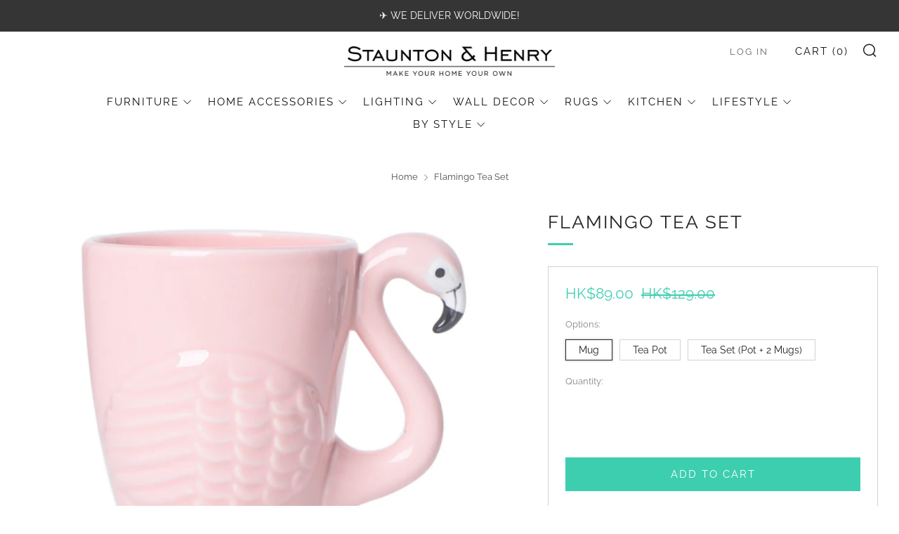

--- FILE ---
content_type: text/html; charset=utf-8
request_url: https://stauntonandhenry.com/products/flamingo-tea-set
body_size: 39963
content:
<!doctype html>
<html class="no-js" lang="en">
<head>
	<meta charset="utf-8">
	<meta http-equiv="X-UA-Compatible" content="IE=edge,chrome=1">
	<meta name="viewport" content="width=device-width, initial-scale=1.0, height=device-height, minimum-scale=1.0, maximum-scale=5">
	<meta name="theme-color" content="#3dceaf">

	<!-- Network optimisations -->
<link rel="preconnect" href="//cdn.shopify.com" crossorigin>
<link rel="preconnect" href="//fonts.shopifycdn.com" crossorigin>

<link rel="preload" as="style" href="//stauntonandhenry.com/cdn/shop/t/7/assets/theme-critical.css?v=62194415656158502891680045176"><link rel="preload" href="//stauntonandhenry.com/cdn/fonts/raleway/raleway_n4.2c76ddd103ff0f30b1230f13e160330ff8b2c68a.woff2" as="font" type="font/woff2" crossorigin>
<link rel="preload" href="//stauntonandhenry.com/cdn/fonts/raleway/raleway_n4.2c76ddd103ff0f30b1230f13e160330ff8b2c68a.woff2" as="font" type="font/woff2" crossorigin>
<link rel="canonical" href="https://stauntonandhenry.com/products/flamingo-tea-set">
    <link rel="shortcut icon" href="//stauntonandhenry.com/cdn/shop/files/Staunton_Favicon_Base_New2_-_Smaller_32x32.png?v=1613508162" type="image/png">
	

	<!-- Title and description ================================================== --><title>Buy Flamingo Tea Set at 30% Off Retail
&ndash; Staunton and Henry</title><meta name="description" content="We love the current trend of all things Flamingo in home décor of late. Looking at them, they take our minds off to far off, exotic places. Shop now for 30% off!"><!-- /snippets/social-meta-tags.liquid -->




<meta property="og:site_name" content="Staunton and Henry">
<meta property="og:url" content="https://stauntonandhenry.com/products/flamingo-tea-set">
<meta property="og:title" content="Buy Flamingo Tea Set at 30% Off Retail">
<meta property="og:type" content="product">
<meta property="og:description" content="We love the current trend of all things Flamingo in home décor of late. Looking at them, they take our minds off to far off, exotic places. Shop now for 30% off!">

  <meta property="og:price:amount" content="89.00">
  <meta property="og:price:currency" content="HKD">

<meta property="og:image" content="http://stauntonandhenry.com/cdn/shop/products/101659-b_1200x1200.jpg?v=1651724820"><meta property="og:image" content="http://stauntonandhenry.com/cdn/shop/products/101659-a_1200x1200.jpg?v=1651724820"><meta property="og:image" content="http://stauntonandhenry.com/cdn/shop/products/101659-e_1200x1200.jpg?v=1651724820">
<meta property="og:image:secure_url" content="https://stauntonandhenry.com/cdn/shop/products/101659-b_1200x1200.jpg?v=1651724820"><meta property="og:image:secure_url" content="https://stauntonandhenry.com/cdn/shop/products/101659-a_1200x1200.jpg?v=1651724820"><meta property="og:image:secure_url" content="https://stauntonandhenry.com/cdn/shop/products/101659-e_1200x1200.jpg?v=1651724820">


<meta name="twitter:card" content="summary_large_image">
<meta name="twitter:title" content="Buy Flamingo Tea Set at 30% Off Retail">
<meta name="twitter:description" content="We love the current trend of all things Flamingo in home décor of late. Looking at them, they take our minds off to far off, exotic places. Shop now for 30% off!">

	<!-- JS before CSSOM =================================================== -->
	<script type="text/javascript">
		theme = {};
		theme.t = {};
	    theme.t.add_to_cart = 'Add to cart';
	    theme.t.sold_out = 'Sold Out';
	    theme.t.unavailable = 'Unavailable';
	    theme.money_format = '<span class=money>HK${{amount}}</span>';
		theme.map = {};
		theme.map_settings_url="//stauntonandhenry.com/cdn/shop/t/7/assets/map_settings.min.js?v=55973849163231613841680045175";
		theme.cart_type = 'modal';
		theme.cart_ajax = true;
		theme.routes = {
			rootUrl: "/",
			rootUrlSlash: "/",
			cartUrl: "/cart",
			cartAddUrl: "/cart/add",
			cartChangeUrl: "/cart/change"
		};
		theme.assets = {
			plyr: "//stauntonandhenry.com/cdn/shop/t/7/assets/plyr.min.js?v=4209607025050129391680045176",
			masonry: "//stauntonandhenry.com/cdn/shop/t/7/assets/masonry.min.js?v=52946867241060388171680045175",
			photoswipe: "//stauntonandhenry.com/cdn/shop/t/7/assets/photoswipe.min.js?v=25365026511866153621680045176",
			fecha: "//stauntonandhenry.com/cdn/shop/t/7/assets/fecha.min.js?v=77892649025288305351680045176"
		};
	</script>
	
	<style id="fontsupporttest">@font-face{font-family:"font";src:url("https://")}</style>
	<script type="text/javascript">
		function supportsFontFace() {
			function blacklist() {
				var match = /(WebKit|windows phone.+trident)\/(\d+)/i.exec(navigator.userAgent);
				return match && parseInt(match[2], 10) < (match[1] == 'WebKit' ? 533 : 6);
			}
			function hasFontFaceSrc() {
				var style = document.getElementById('fontsupporttest');
				var sheet = style.sheet || style.styleSheet;
				var cssText = sheet ? (sheet.cssRules && sheet.cssRules[0] ? sheet.cssRules[0].cssText : sheet.cssText || '') : '';
				return /src/i.test(cssText);
			}
			return !blacklist() && hasFontFaceSrc();
		}
		document.documentElement.classList.replace('no-js', 'js');
		if (window.matchMedia("(pointer: coarse)").matches) {document.documentElement.classList.add('touchevents')} else {document.documentElement.classList.add('no-touchevents')}
		if (supportsFontFace()) {document.documentElement.classList.add('fontface')}
	</script>
	<script src="//stauntonandhenry.com/cdn/shop/t/7/assets/jquery.min.js?v=115860211936397945481680045176" defer="defer"></script>
	<script src="//stauntonandhenry.com/cdn/shop/t/7/assets/vendor.min.js?v=107625413123165081331680045176" defer="defer"></script>
	<script src="//stauntonandhenry.com/cdn/shop/t/7/assets/ajax-cart.js?v=182961379576683976631680045192" defer="defer"></script>

  <!-- CSS ================================================== -->
  





<style data-shopify>

:root {
	--color--brand: #3dceaf;
	--color--brand-dark: #31c1a2;
	--color--brand-light: #51d3b7;

	--color--accent: #3dceaf;
	--color--accent-dark: #31c1a2;

	--color--link: #b7ede1;
	--color--link-dark: #175b4c;

	--color--text: #212121;
	--color--text-light: rgba(33, 33, 33, 0.7);
	--color--text-lighter: rgba(33, 33, 33, 0.55);
	--color--text-lightest: rgba(33, 33, 33, 0.2);
	--color--text-bg: rgba(33, 33, 33, 0.1);

	--color--text-bg: rgba(33, 33, 33, 0.1);

	--color--headings: #212121;
	--color--alt-text: #3dceaf;
	--color--btn: #ffffff;

	--color--product-bg: rgba(0,0,0,0);
	--color--product-sale: #3dceaf;

	--color--drawer-bg: #3dceaf;

	--color--bg: #FFFFFF;
	--color--bg-alpha: rgba(255, 255, 255, 0.8);
	--color--bg-light: #ffffff;
	--color--bg-dark: #f2f2f2;

	--color--drop-shadow: rgba(42, 42, 42, 0.22);

	--font--size-base: 15.2;
	--font--line-base: 30;

	--font--size-h1: 33;
	--font--size-h2: 26;
	--font--size-h3: 22;
	--font--size-h4: 20;
	--font--size-h5: 18;
	--font--size-h6: 15.2;

	--font--size-grid: 16;
	--font--size-nav: 15;

	--font--body: Raleway, sans-serif;
	--font--body-style: normal;
    --font--body-weight: 400;

    --font--title: Raleway, sans-serif;
	--font--title-weight: 400;
	--font--title-style: normal;
	--font--title-space: 2px;
	--font--title-transform: uppercase;
	--font--title-border: 1;
	--font--title-border-size: 3px;

	--font--button: Raleway, sans-serif;
	--font--button-weight: 400;
	--font--button-style: normal;

	--font--button-space: 2px;
	--font--button-transform: uppercase;
	--font--button-size: 15;
	--font--button-mobile-size: 12px;
}
</style>
	<style>@font-face {
  font-family: Raleway;
  font-weight: 400;
  font-style: normal;
  font-display: swap;
  src: url("//stauntonandhenry.com/cdn/fonts/raleway/raleway_n4.2c76ddd103ff0f30b1230f13e160330ff8b2c68a.woff2") format("woff2"),
       url("//stauntonandhenry.com/cdn/fonts/raleway/raleway_n4.c057757dddc39994ad5d9c9f58e7c2c2a72359a9.woff") format("woff");
}

@font-face {
  font-family: Raleway;
  font-weight: 400;
  font-style: normal;
  font-display: swap;
  src: url("//stauntonandhenry.com/cdn/fonts/raleway/raleway_n4.2c76ddd103ff0f30b1230f13e160330ff8b2c68a.woff2") format("woff2"),
       url("//stauntonandhenry.com/cdn/fonts/raleway/raleway_n4.c057757dddc39994ad5d9c9f58e7c2c2a72359a9.woff") format("woff");
}

@font-face {
  font-family: Raleway;
  font-weight: 700;
  font-style: normal;
  font-display: swap;
  src: url("//stauntonandhenry.com/cdn/fonts/raleway/raleway_n7.740cf9e1e4566800071db82eeca3cca45f43ba63.woff2") format("woff2"),
       url("//stauntonandhenry.com/cdn/fonts/raleway/raleway_n7.84943791ecde186400af8db54cf3b5b5e5049a8f.woff") format("woff");
}

@font-face {
  font-family: Raleway;
  font-weight: 400;
  font-style: italic;
  font-display: swap;
  src: url("//stauntonandhenry.com/cdn/fonts/raleway/raleway_i4.aaa73a72f55a5e60da3e9a082717e1ed8f22f0a2.woff2") format("woff2"),
       url("//stauntonandhenry.com/cdn/fonts/raleway/raleway_i4.650670cc243082f8988ecc5576b6d613cfd5a8ee.woff") format("woff");
}

@font-face {
  font-family: Raleway;
  font-weight: 700;
  font-style: italic;
  font-display: swap;
  src: url("//stauntonandhenry.com/cdn/fonts/raleway/raleway_i7.6d68e3c55f3382a6b4f1173686f538d89ce56dbc.woff2") format("woff2"),
       url("//stauntonandhenry.com/cdn/fonts/raleway/raleway_i7.ed82a5a5951418ec5b6b0a5010cb65216574b2bd.woff") format("woff");
}

</style>

<link rel="stylesheet" href="//stauntonandhenry.com/cdn/shop/t/7/assets/theme-critical.css?v=62194415656158502891680045176">

<link rel="preload" href="//stauntonandhenry.com/cdn/shop/t/7/assets/theme.css?v=181590403597036704591683022297" as="style" onload="this.onload=null;this.rel='stylesheet'">
<noscript><link rel="stylesheet" href="//stauntonandhenry.com/cdn/shop/t/7/assets/theme.css?v=181590403597036704591683022297"></noscript>
<script>
	/*! loadCSS rel=preload polyfill. [c]2017 Filament Group, Inc. MIT License */
	(function(w){"use strict";if(!w.loadCSS){w.loadCSS=function(){}}var rp=loadCSS.relpreload={};rp.support=(function(){var ret;try{ret=w.document.createElement("link").relList.supports("preload")}catch(e){ret=false}return function(){return ret}})();rp.bindMediaToggle=function(link){var finalMedia=link.media||"all";function enableStylesheet(){if(link.addEventListener){link.removeEventListener("load",enableStylesheet)}else if(link.attachEvent){link.detachEvent("onload",enableStylesheet)}link.setAttribute("onload",null);link.media=finalMedia}if(link.addEventListener){link.addEventListener("load",enableStylesheet)}else if(link.attachEvent){link.attachEvent("onload",enableStylesheet)}setTimeout(function(){link.rel="stylesheet";link.media="only x"});setTimeout(enableStylesheet,3000)};rp.poly=function(){if(rp.support()){return}var links=w.document.getElementsByTagName("link");for(var i=0;i<links.length;i+=1){var link=links[i];if(link.rel==="preload"&&link.getAttribute("as")==="style"&&!link.getAttribute("data-loadcss")){link.setAttribute("data-loadcss",true);rp.bindMediaToggle(link)}}};if(!rp.support()){rp.poly();var run=w.setInterval(rp.poly,500);if(w.addEventListener){w.addEventListener("load",function(){rp.poly();w.clearInterval(run)})}else if(w.attachEvent){w.attachEvent("onload",function(){rp.poly();w.clearInterval(run)})}}if(typeof exports!=="undefined"){exports.loadCSS=loadCSS}else{w.loadCSS=loadCSS}}(typeof global!=="undefined"?global:this));
</script>

	<!-- JS after CSSOM=================================================== -->
	<script src="//stauntonandhenry.com/cdn/shop/t/7/assets/theme.min.js?v=173856073740125496221680045176" defer="defer"></script>
	<script src="//stauntonandhenry.com/cdn/shop/t/7/assets/custom.js?v=152733329445290166911680045176" defer="defer"></script>

	

  
	

	<!-- Header hook for plugins ================================================== -->
  <script>window.performance && window.performance.mark && window.performance.mark('shopify.content_for_header.start');</script><meta id="shopify-digital-wallet" name="shopify-digital-wallet" content="/571965500/digital_wallets/dialog">
<meta name="shopify-checkout-api-token" content="c849622fdbe9159cf285da757b1814bd">
<meta id="in-context-paypal-metadata" data-shop-id="571965500" data-venmo-supported="false" data-environment="production" data-locale="en_US" data-paypal-v4="true" data-currency="HKD">
<link rel="alternate" type="application/json+oembed" href="https://stauntonandhenry.com/products/flamingo-tea-set.oembed">
<script async="async" src="/checkouts/internal/preloads.js?locale=en-HK"></script>
<link rel="preconnect" href="https://shop.app" crossorigin="anonymous">
<script async="async" src="https://shop.app/checkouts/internal/preloads.js?locale=en-HK&shop_id=571965500" crossorigin="anonymous"></script>
<script id="apple-pay-shop-capabilities" type="application/json">{"shopId":571965500,"countryCode":"HK","currencyCode":"HKD","merchantCapabilities":["supports3DS"],"merchantId":"gid:\/\/shopify\/Shop\/571965500","merchantName":"Staunton and Henry","requiredBillingContactFields":["postalAddress","email","phone"],"requiredShippingContactFields":["postalAddress","email","phone"],"shippingType":"shipping","supportedNetworks":["visa","masterCard","amex"],"total":{"type":"pending","label":"Staunton and Henry","amount":"1.00"},"shopifyPaymentsEnabled":true,"supportsSubscriptions":true}</script>
<script id="shopify-features" type="application/json">{"accessToken":"c849622fdbe9159cf285da757b1814bd","betas":["rich-media-storefront-analytics"],"domain":"stauntonandhenry.com","predictiveSearch":true,"shopId":571965500,"locale":"en"}</script>
<script>var Shopify = Shopify || {};
Shopify.shop = "staunton-and-henry.myshopify.com";
Shopify.locale = "en";
Shopify.currency = {"active":"HKD","rate":"1.0"};
Shopify.country = "HK";
Shopify.theme = {"name":"Venue 2023 (8.0)","id":136938455290,"schema_name":"Venue","schema_version":"8.0.0","theme_store_id":836,"role":"main"};
Shopify.theme.handle = "null";
Shopify.theme.style = {"id":null,"handle":null};
Shopify.cdnHost = "stauntonandhenry.com/cdn";
Shopify.routes = Shopify.routes || {};
Shopify.routes.root = "/";</script>
<script type="module">!function(o){(o.Shopify=o.Shopify||{}).modules=!0}(window);</script>
<script>!function(o){function n(){var o=[];function n(){o.push(Array.prototype.slice.apply(arguments))}return n.q=o,n}var t=o.Shopify=o.Shopify||{};t.loadFeatures=n(),t.autoloadFeatures=n()}(window);</script>
<script>
  window.ShopifyPay = window.ShopifyPay || {};
  window.ShopifyPay.apiHost = "shop.app\/pay";
  window.ShopifyPay.redirectState = null;
</script>
<script id="shop-js-analytics" type="application/json">{"pageType":"product"}</script>
<script defer="defer" async type="module" src="//stauntonandhenry.com/cdn/shopifycloud/shop-js/modules/v2/client.init-shop-cart-sync_BApSsMSl.en.esm.js"></script>
<script defer="defer" async type="module" src="//stauntonandhenry.com/cdn/shopifycloud/shop-js/modules/v2/chunk.common_CBoos6YZ.esm.js"></script>
<script type="module">
  await import("//stauntonandhenry.com/cdn/shopifycloud/shop-js/modules/v2/client.init-shop-cart-sync_BApSsMSl.en.esm.js");
await import("//stauntonandhenry.com/cdn/shopifycloud/shop-js/modules/v2/chunk.common_CBoos6YZ.esm.js");

  window.Shopify.SignInWithShop?.initShopCartSync?.({"fedCMEnabled":true,"windoidEnabled":true});

</script>
<script>
  window.Shopify = window.Shopify || {};
  if (!window.Shopify.featureAssets) window.Shopify.featureAssets = {};
  window.Shopify.featureAssets['shop-js'] = {"shop-cart-sync":["modules/v2/client.shop-cart-sync_DJczDl9f.en.esm.js","modules/v2/chunk.common_CBoos6YZ.esm.js"],"init-fed-cm":["modules/v2/client.init-fed-cm_BzwGC0Wi.en.esm.js","modules/v2/chunk.common_CBoos6YZ.esm.js"],"init-windoid":["modules/v2/client.init-windoid_BS26ThXS.en.esm.js","modules/v2/chunk.common_CBoos6YZ.esm.js"],"shop-cash-offers":["modules/v2/client.shop-cash-offers_DthCPNIO.en.esm.js","modules/v2/chunk.common_CBoos6YZ.esm.js","modules/v2/chunk.modal_Bu1hFZFC.esm.js"],"shop-button":["modules/v2/client.shop-button_D_JX508o.en.esm.js","modules/v2/chunk.common_CBoos6YZ.esm.js"],"init-shop-email-lookup-coordinator":["modules/v2/client.init-shop-email-lookup-coordinator_DFwWcvrS.en.esm.js","modules/v2/chunk.common_CBoos6YZ.esm.js"],"shop-toast-manager":["modules/v2/client.shop-toast-manager_tEhgP2F9.en.esm.js","modules/v2/chunk.common_CBoos6YZ.esm.js"],"shop-login-button":["modules/v2/client.shop-login-button_DwLgFT0K.en.esm.js","modules/v2/chunk.common_CBoos6YZ.esm.js","modules/v2/chunk.modal_Bu1hFZFC.esm.js"],"avatar":["modules/v2/client.avatar_BTnouDA3.en.esm.js"],"init-shop-cart-sync":["modules/v2/client.init-shop-cart-sync_BApSsMSl.en.esm.js","modules/v2/chunk.common_CBoos6YZ.esm.js"],"pay-button":["modules/v2/client.pay-button_BuNmcIr_.en.esm.js","modules/v2/chunk.common_CBoos6YZ.esm.js"],"init-shop-for-new-customer-accounts":["modules/v2/client.init-shop-for-new-customer-accounts_DrjXSI53.en.esm.js","modules/v2/client.shop-login-button_DwLgFT0K.en.esm.js","modules/v2/chunk.common_CBoos6YZ.esm.js","modules/v2/chunk.modal_Bu1hFZFC.esm.js"],"init-customer-accounts-sign-up":["modules/v2/client.init-customer-accounts-sign-up_TlVCiykN.en.esm.js","modules/v2/client.shop-login-button_DwLgFT0K.en.esm.js","modules/v2/chunk.common_CBoos6YZ.esm.js","modules/v2/chunk.modal_Bu1hFZFC.esm.js"],"shop-follow-button":["modules/v2/client.shop-follow-button_C5D3XtBb.en.esm.js","modules/v2/chunk.common_CBoos6YZ.esm.js","modules/v2/chunk.modal_Bu1hFZFC.esm.js"],"checkout-modal":["modules/v2/client.checkout-modal_8TC_1FUY.en.esm.js","modules/v2/chunk.common_CBoos6YZ.esm.js","modules/v2/chunk.modal_Bu1hFZFC.esm.js"],"init-customer-accounts":["modules/v2/client.init-customer-accounts_C0Oh2ljF.en.esm.js","modules/v2/client.shop-login-button_DwLgFT0K.en.esm.js","modules/v2/chunk.common_CBoos6YZ.esm.js","modules/v2/chunk.modal_Bu1hFZFC.esm.js"],"lead-capture":["modules/v2/client.lead-capture_Cq0gfm7I.en.esm.js","modules/v2/chunk.common_CBoos6YZ.esm.js","modules/v2/chunk.modal_Bu1hFZFC.esm.js"],"shop-login":["modules/v2/client.shop-login_BmtnoEUo.en.esm.js","modules/v2/chunk.common_CBoos6YZ.esm.js","modules/v2/chunk.modal_Bu1hFZFC.esm.js"],"payment-terms":["modules/v2/client.payment-terms_BHOWV7U_.en.esm.js","modules/v2/chunk.common_CBoos6YZ.esm.js","modules/v2/chunk.modal_Bu1hFZFC.esm.js"]};
</script>
<script>(function() {
  var isLoaded = false;
  function asyncLoad() {
    if (isLoaded) return;
    isLoaded = true;
    var urls = ["https:\/\/orderstatus.w3apps.co\/js\/orderlookup.js?shop=staunton-and-henry.myshopify.com","https:\/\/cdn-stamped-io.azureedge.net\/files\/shopify.v2.min.js?shop=staunton-and-henry.myshopify.com","https:\/\/sfdr.co\/sfdr.js?sid=21832\u0026shop=staunton-and-henry.myshopify.com","https:\/\/storage.nfcube.com\/instafeed-4be538c60d3515c35791aa260f597353.js?shop=staunton-and-henry.myshopify.com","https:\/\/cdn.hextom.com\/js\/quickannouncementbar.js?shop=staunton-and-henry.myshopify.com"];
    for (var i = 0; i < urls.length; i++) {
      var s = document.createElement('script');
      s.type = 'text/javascript';
      s.async = true;
      s.src = urls[i];
      var x = document.getElementsByTagName('script')[0];
      x.parentNode.insertBefore(s, x);
    }
  };
  if(window.attachEvent) {
    window.attachEvent('onload', asyncLoad);
  } else {
    window.addEventListener('load', asyncLoad, false);
  }
})();</script>
<script id="__st">var __st={"a":571965500,"offset":28800,"reqid":"77cc7689-03ef-449d-911f-a6898d6090d7-1768887552","pageurl":"stauntonandhenry.com\/products\/flamingo-tea-set","u":"9a57720f17a7","p":"product","rtyp":"product","rid":635786133564};</script>
<script>window.ShopifyPaypalV4VisibilityTracking = true;</script>
<script id="captcha-bootstrap">!function(){'use strict';const t='contact',e='account',n='new_comment',o=[[t,t],['blogs',n],['comments',n],[t,'customer']],c=[[e,'customer_login'],[e,'guest_login'],[e,'recover_customer_password'],[e,'create_customer']],r=t=>t.map((([t,e])=>`form[action*='/${t}']:not([data-nocaptcha='true']) input[name='form_type'][value='${e}']`)).join(','),a=t=>()=>t?[...document.querySelectorAll(t)].map((t=>t.form)):[];function s(){const t=[...o],e=r(t);return a(e)}const i='password',u='form_key',d=['recaptcha-v3-token','g-recaptcha-response','h-captcha-response',i],f=()=>{try{return window.sessionStorage}catch{return}},m='__shopify_v',_=t=>t.elements[u];function p(t,e,n=!1){try{const o=window.sessionStorage,c=JSON.parse(o.getItem(e)),{data:r}=function(t){const{data:e,action:n}=t;return t[m]||n?{data:e,action:n}:{data:t,action:n}}(c);for(const[e,n]of Object.entries(r))t.elements[e]&&(t.elements[e].value=n);n&&o.removeItem(e)}catch(o){console.error('form repopulation failed',{error:o})}}const l='form_type',E='cptcha';function T(t){t.dataset[E]=!0}const w=window,h=w.document,L='Shopify',v='ce_forms',y='captcha';let A=!1;((t,e)=>{const n=(g='f06e6c50-85a8-45c8-87d0-21a2b65856fe',I='https://cdn.shopify.com/shopifycloud/storefront-forms-hcaptcha/ce_storefront_forms_captcha_hcaptcha.v1.5.2.iife.js',D={infoText:'Protected by hCaptcha',privacyText:'Privacy',termsText:'Terms'},(t,e,n)=>{const o=w[L][v],c=o.bindForm;if(c)return c(t,g,e,D).then(n);var r;o.q.push([[t,g,e,D],n]),r=I,A||(h.body.append(Object.assign(h.createElement('script'),{id:'captcha-provider',async:!0,src:r})),A=!0)});var g,I,D;w[L]=w[L]||{},w[L][v]=w[L][v]||{},w[L][v].q=[],w[L][y]=w[L][y]||{},w[L][y].protect=function(t,e){n(t,void 0,e),T(t)},Object.freeze(w[L][y]),function(t,e,n,w,h,L){const[v,y,A,g]=function(t,e,n){const i=e?o:[],u=t?c:[],d=[...i,...u],f=r(d),m=r(i),_=r(d.filter((([t,e])=>n.includes(e))));return[a(f),a(m),a(_),s()]}(w,h,L),I=t=>{const e=t.target;return e instanceof HTMLFormElement?e:e&&e.form},D=t=>v().includes(t);t.addEventListener('submit',(t=>{const e=I(t);if(!e)return;const n=D(e)&&!e.dataset.hcaptchaBound&&!e.dataset.recaptchaBound,o=_(e),c=g().includes(e)&&(!o||!o.value);(n||c)&&t.preventDefault(),c&&!n&&(function(t){try{if(!f())return;!function(t){const e=f();if(!e)return;const n=_(t);if(!n)return;const o=n.value;o&&e.removeItem(o)}(t);const e=Array.from(Array(32),(()=>Math.random().toString(36)[2])).join('');!function(t,e){_(t)||t.append(Object.assign(document.createElement('input'),{type:'hidden',name:u})),t.elements[u].value=e}(t,e),function(t,e){const n=f();if(!n)return;const o=[...t.querySelectorAll(`input[type='${i}']`)].map((({name:t})=>t)),c=[...d,...o],r={};for(const[a,s]of new FormData(t).entries())c.includes(a)||(r[a]=s);n.setItem(e,JSON.stringify({[m]:1,action:t.action,data:r}))}(t,e)}catch(e){console.error('failed to persist form',e)}}(e),e.submit())}));const S=(t,e)=>{t&&!t.dataset[E]&&(n(t,e.some((e=>e===t))),T(t))};for(const o of['focusin','change'])t.addEventListener(o,(t=>{const e=I(t);D(e)&&S(e,y())}));const B=e.get('form_key'),M=e.get(l),P=B&&M;t.addEventListener('DOMContentLoaded',(()=>{const t=y();if(P)for(const e of t)e.elements[l].value===M&&p(e,B);[...new Set([...A(),...v().filter((t=>'true'===t.dataset.shopifyCaptcha))])].forEach((e=>S(e,t)))}))}(h,new URLSearchParams(w.location.search),n,t,e,['guest_login'])})(!0,!0)}();</script>
<script integrity="sha256-4kQ18oKyAcykRKYeNunJcIwy7WH5gtpwJnB7kiuLZ1E=" data-source-attribution="shopify.loadfeatures" defer="defer" src="//stauntonandhenry.com/cdn/shopifycloud/storefront/assets/storefront/load_feature-a0a9edcb.js" crossorigin="anonymous"></script>
<script crossorigin="anonymous" defer="defer" src="//stauntonandhenry.com/cdn/shopifycloud/storefront/assets/shopify_pay/storefront-65b4c6d7.js?v=20250812"></script>
<script data-source-attribution="shopify.dynamic_checkout.dynamic.init">var Shopify=Shopify||{};Shopify.PaymentButton=Shopify.PaymentButton||{isStorefrontPortableWallets:!0,init:function(){window.Shopify.PaymentButton.init=function(){};var t=document.createElement("script");t.src="https://stauntonandhenry.com/cdn/shopifycloud/portable-wallets/latest/portable-wallets.en.js",t.type="module",document.head.appendChild(t)}};
</script>
<script data-source-attribution="shopify.dynamic_checkout.buyer_consent">
  function portableWalletsHideBuyerConsent(e){var t=document.getElementById("shopify-buyer-consent"),n=document.getElementById("shopify-subscription-policy-button");t&&n&&(t.classList.add("hidden"),t.setAttribute("aria-hidden","true"),n.removeEventListener("click",e))}function portableWalletsShowBuyerConsent(e){var t=document.getElementById("shopify-buyer-consent"),n=document.getElementById("shopify-subscription-policy-button");t&&n&&(t.classList.remove("hidden"),t.removeAttribute("aria-hidden"),n.addEventListener("click",e))}window.Shopify?.PaymentButton&&(window.Shopify.PaymentButton.hideBuyerConsent=portableWalletsHideBuyerConsent,window.Shopify.PaymentButton.showBuyerConsent=portableWalletsShowBuyerConsent);
</script>
<script data-source-attribution="shopify.dynamic_checkout.cart.bootstrap">document.addEventListener("DOMContentLoaded",(function(){function t(){return document.querySelector("shopify-accelerated-checkout-cart, shopify-accelerated-checkout")}if(t())Shopify.PaymentButton.init();else{new MutationObserver((function(e,n){t()&&(Shopify.PaymentButton.init(),n.disconnect())})).observe(document.body,{childList:!0,subtree:!0})}}));
</script>
<script id='scb4127' type='text/javascript' async='' src='https://stauntonandhenry.com/cdn/shopifycloud/privacy-banner/storefront-banner.js'></script><link id="shopify-accelerated-checkout-styles" rel="stylesheet" media="screen" href="https://stauntonandhenry.com/cdn/shopifycloud/portable-wallets/latest/accelerated-checkout-backwards-compat.css" crossorigin="anonymous">
<style id="shopify-accelerated-checkout-cart">
        #shopify-buyer-consent {
  margin-top: 1em;
  display: inline-block;
  width: 100%;
}

#shopify-buyer-consent.hidden {
  display: none;
}

#shopify-subscription-policy-button {
  background: none;
  border: none;
  padding: 0;
  text-decoration: underline;
  font-size: inherit;
  cursor: pointer;
}

#shopify-subscription-policy-button::before {
  box-shadow: none;
}

      </style>

<script>window.performance && window.performance.mark && window.performance.mark('shopify.content_for_header.end');</script>
<link href="https://monorail-edge.shopifysvc.com" rel="dns-prefetch">
<script>(function(){if ("sendBeacon" in navigator && "performance" in window) {try {var session_token_from_headers = performance.getEntriesByType('navigation')[0].serverTiming.find(x => x.name == '_s').description;} catch {var session_token_from_headers = undefined;}var session_cookie_matches = document.cookie.match(/_shopify_s=([^;]*)/);var session_token_from_cookie = session_cookie_matches && session_cookie_matches.length === 2 ? session_cookie_matches[1] : "";var session_token = session_token_from_headers || session_token_from_cookie || "";function handle_abandonment_event(e) {var entries = performance.getEntries().filter(function(entry) {return /monorail-edge.shopifysvc.com/.test(entry.name);});if (!window.abandonment_tracked && entries.length === 0) {window.abandonment_tracked = true;var currentMs = Date.now();var navigation_start = performance.timing.navigationStart;var payload = {shop_id: 571965500,url: window.location.href,navigation_start,duration: currentMs - navigation_start,session_token,page_type: "product"};window.navigator.sendBeacon("https://monorail-edge.shopifysvc.com/v1/produce", JSON.stringify({schema_id: "online_store_buyer_site_abandonment/1.1",payload: payload,metadata: {event_created_at_ms: currentMs,event_sent_at_ms: currentMs}}));}}window.addEventListener('pagehide', handle_abandonment_event);}}());</script>
<script id="web-pixels-manager-setup">(function e(e,d,r,n,o){if(void 0===o&&(o={}),!Boolean(null===(a=null===(i=window.Shopify)||void 0===i?void 0:i.analytics)||void 0===a?void 0:a.replayQueue)){var i,a;window.Shopify=window.Shopify||{};var t=window.Shopify;t.analytics=t.analytics||{};var s=t.analytics;s.replayQueue=[],s.publish=function(e,d,r){return s.replayQueue.push([e,d,r]),!0};try{self.performance.mark("wpm:start")}catch(e){}var l=function(){var e={modern:/Edge?\/(1{2}[4-9]|1[2-9]\d|[2-9]\d{2}|\d{4,})\.\d+(\.\d+|)|Firefox\/(1{2}[4-9]|1[2-9]\d|[2-9]\d{2}|\d{4,})\.\d+(\.\d+|)|Chrom(ium|e)\/(9{2}|\d{3,})\.\d+(\.\d+|)|(Maci|X1{2}).+ Version\/(15\.\d+|(1[6-9]|[2-9]\d|\d{3,})\.\d+)([,.]\d+|)( \(\w+\)|)( Mobile\/\w+|) Safari\/|Chrome.+OPR\/(9{2}|\d{3,})\.\d+\.\d+|(CPU[ +]OS|iPhone[ +]OS|CPU[ +]iPhone|CPU IPhone OS|CPU iPad OS)[ +]+(15[._]\d+|(1[6-9]|[2-9]\d|\d{3,})[._]\d+)([._]\d+|)|Android:?[ /-](13[3-9]|1[4-9]\d|[2-9]\d{2}|\d{4,})(\.\d+|)(\.\d+|)|Android.+Firefox\/(13[5-9]|1[4-9]\d|[2-9]\d{2}|\d{4,})\.\d+(\.\d+|)|Android.+Chrom(ium|e)\/(13[3-9]|1[4-9]\d|[2-9]\d{2}|\d{4,})\.\d+(\.\d+|)|SamsungBrowser\/([2-9]\d|\d{3,})\.\d+/,legacy:/Edge?\/(1[6-9]|[2-9]\d|\d{3,})\.\d+(\.\d+|)|Firefox\/(5[4-9]|[6-9]\d|\d{3,})\.\d+(\.\d+|)|Chrom(ium|e)\/(5[1-9]|[6-9]\d|\d{3,})\.\d+(\.\d+|)([\d.]+$|.*Safari\/(?![\d.]+ Edge\/[\d.]+$))|(Maci|X1{2}).+ Version\/(10\.\d+|(1[1-9]|[2-9]\d|\d{3,})\.\d+)([,.]\d+|)( \(\w+\)|)( Mobile\/\w+|) Safari\/|Chrome.+OPR\/(3[89]|[4-9]\d|\d{3,})\.\d+\.\d+|(CPU[ +]OS|iPhone[ +]OS|CPU[ +]iPhone|CPU IPhone OS|CPU iPad OS)[ +]+(10[._]\d+|(1[1-9]|[2-9]\d|\d{3,})[._]\d+)([._]\d+|)|Android:?[ /-](13[3-9]|1[4-9]\d|[2-9]\d{2}|\d{4,})(\.\d+|)(\.\d+|)|Mobile Safari.+OPR\/([89]\d|\d{3,})\.\d+\.\d+|Android.+Firefox\/(13[5-9]|1[4-9]\d|[2-9]\d{2}|\d{4,})\.\d+(\.\d+|)|Android.+Chrom(ium|e)\/(13[3-9]|1[4-9]\d|[2-9]\d{2}|\d{4,})\.\d+(\.\d+|)|Android.+(UC? ?Browser|UCWEB|U3)[ /]?(15\.([5-9]|\d{2,})|(1[6-9]|[2-9]\d|\d{3,})\.\d+)\.\d+|SamsungBrowser\/(5\.\d+|([6-9]|\d{2,})\.\d+)|Android.+MQ{2}Browser\/(14(\.(9|\d{2,})|)|(1[5-9]|[2-9]\d|\d{3,})(\.\d+|))(\.\d+|)|K[Aa][Ii]OS\/(3\.\d+|([4-9]|\d{2,})\.\d+)(\.\d+|)/},d=e.modern,r=e.legacy,n=navigator.userAgent;return n.match(d)?"modern":n.match(r)?"legacy":"unknown"}(),u="modern"===l?"modern":"legacy",c=(null!=n?n:{modern:"",legacy:""})[u],f=function(e){return[e.baseUrl,"/wpm","/b",e.hashVersion,"modern"===e.buildTarget?"m":"l",".js"].join("")}({baseUrl:d,hashVersion:r,buildTarget:u}),m=function(e){var d=e.version,r=e.bundleTarget,n=e.surface,o=e.pageUrl,i=e.monorailEndpoint;return{emit:function(e){var a=e.status,t=e.errorMsg,s=(new Date).getTime(),l=JSON.stringify({metadata:{event_sent_at_ms:s},events:[{schema_id:"web_pixels_manager_load/3.1",payload:{version:d,bundle_target:r,page_url:o,status:a,surface:n,error_msg:t},metadata:{event_created_at_ms:s}}]});if(!i)return console&&console.warn&&console.warn("[Web Pixels Manager] No Monorail endpoint provided, skipping logging."),!1;try{return self.navigator.sendBeacon.bind(self.navigator)(i,l)}catch(e){}var u=new XMLHttpRequest;try{return u.open("POST",i,!0),u.setRequestHeader("Content-Type","text/plain"),u.send(l),!0}catch(e){return console&&console.warn&&console.warn("[Web Pixels Manager] Got an unhandled error while logging to Monorail."),!1}}}}({version:r,bundleTarget:l,surface:e.surface,pageUrl:self.location.href,monorailEndpoint:e.monorailEndpoint});try{o.browserTarget=l,function(e){var d=e.src,r=e.async,n=void 0===r||r,o=e.onload,i=e.onerror,a=e.sri,t=e.scriptDataAttributes,s=void 0===t?{}:t,l=document.createElement("script"),u=document.querySelector("head"),c=document.querySelector("body");if(l.async=n,l.src=d,a&&(l.integrity=a,l.crossOrigin="anonymous"),s)for(var f in s)if(Object.prototype.hasOwnProperty.call(s,f))try{l.dataset[f]=s[f]}catch(e){}if(o&&l.addEventListener("load",o),i&&l.addEventListener("error",i),u)u.appendChild(l);else{if(!c)throw new Error("Did not find a head or body element to append the script");c.appendChild(l)}}({src:f,async:!0,onload:function(){if(!function(){var e,d;return Boolean(null===(d=null===(e=window.Shopify)||void 0===e?void 0:e.analytics)||void 0===d?void 0:d.initialized)}()){var d=window.webPixelsManager.init(e)||void 0;if(d){var r=window.Shopify.analytics;r.replayQueue.forEach((function(e){var r=e[0],n=e[1],o=e[2];d.publishCustomEvent(r,n,o)})),r.replayQueue=[],r.publish=d.publishCustomEvent,r.visitor=d.visitor,r.initialized=!0}}},onerror:function(){return m.emit({status:"failed",errorMsg:"".concat(f," has failed to load")})},sri:function(e){var d=/^sha384-[A-Za-z0-9+/=]+$/;return"string"==typeof e&&d.test(e)}(c)?c:"",scriptDataAttributes:o}),m.emit({status:"loading"})}catch(e){m.emit({status:"failed",errorMsg:(null==e?void 0:e.message)||"Unknown error"})}}})({shopId: 571965500,storefrontBaseUrl: "https://stauntonandhenry.com",extensionsBaseUrl: "https://extensions.shopifycdn.com/cdn/shopifycloud/web-pixels-manager",monorailEndpoint: "https://monorail-edge.shopifysvc.com/unstable/produce_batch",surface: "storefront-renderer",enabledBetaFlags: ["2dca8a86"],webPixelsConfigList: [{"id":"605847802","configuration":"{\"config\":\"{\\\"pixel_id\\\":\\\"G-5N40TLS1QP\\\",\\\"gtag_events\\\":[{\\\"type\\\":\\\"begin_checkout\\\",\\\"action_label\\\":\\\"G-5N40TLS1QP\\\"},{\\\"type\\\":\\\"search\\\",\\\"action_label\\\":\\\"G-5N40TLS1QP\\\"},{\\\"type\\\":\\\"view_item\\\",\\\"action_label\\\":\\\"G-5N40TLS1QP\\\"},{\\\"type\\\":\\\"purchase\\\",\\\"action_label\\\":\\\"G-5N40TLS1QP\\\"},{\\\"type\\\":\\\"page_view\\\",\\\"action_label\\\":\\\"G-5N40TLS1QP\\\"},{\\\"type\\\":\\\"add_payment_info\\\",\\\"action_label\\\":\\\"G-5N40TLS1QP\\\"},{\\\"type\\\":\\\"add_to_cart\\\",\\\"action_label\\\":\\\"G-5N40TLS1QP\\\"}],\\\"enable_monitoring_mode\\\":false}\"}","eventPayloadVersion":"v1","runtimeContext":"OPEN","scriptVersion":"b2a88bafab3e21179ed38636efcd8a93","type":"APP","apiClientId":1780363,"privacyPurposes":[],"dataSharingAdjustments":{"protectedCustomerApprovalScopes":["read_customer_address","read_customer_email","read_customer_name","read_customer_personal_data","read_customer_phone"]}},{"id":"64585978","eventPayloadVersion":"v1","runtimeContext":"LAX","scriptVersion":"1","type":"CUSTOM","privacyPurposes":["MARKETING"],"name":"Meta pixel (migrated)"},{"id":"shopify-app-pixel","configuration":"{}","eventPayloadVersion":"v1","runtimeContext":"STRICT","scriptVersion":"0450","apiClientId":"shopify-pixel","type":"APP","privacyPurposes":["ANALYTICS","MARKETING"]},{"id":"shopify-custom-pixel","eventPayloadVersion":"v1","runtimeContext":"LAX","scriptVersion":"0450","apiClientId":"shopify-pixel","type":"CUSTOM","privacyPurposes":["ANALYTICS","MARKETING"]}],isMerchantRequest: false,initData: {"shop":{"name":"Staunton and Henry","paymentSettings":{"currencyCode":"HKD"},"myshopifyDomain":"staunton-and-henry.myshopify.com","countryCode":"HK","storefrontUrl":"https:\/\/stauntonandhenry.com"},"customer":null,"cart":null,"checkout":null,"productVariants":[{"price":{"amount":89.0,"currencyCode":"HKD"},"product":{"title":"Flamingo Tea Set","vendor":"Staunton and Henry","id":"635786133564","untranslatedTitle":"Flamingo Tea Set","url":"\/products\/flamingo-tea-set","type":"Coffee \u0026 Tea Sets"},"id":"7722180476988","image":{"src":"\/\/stauntonandhenry.com\/cdn\/shop\/products\/101659-e.jpg?v=1651724820"},"sku":"101659","title":"Mug","untranslatedTitle":"Mug"},{"price":{"amount":189.0,"currencyCode":"HKD"},"product":{"title":"Flamingo Tea Set","vendor":"Staunton and Henry","id":"635786133564","untranslatedTitle":"Flamingo Tea Set","url":"\/products\/flamingo-tea-set","type":"Coffee \u0026 Tea Sets"},"id":"7722180444220","image":{"src":"\/\/stauntonandhenry.com\/cdn\/shop\/products\/101659-a.jpg?v=1651724820"},"sku":"101659","title":"Tea Pot","untranslatedTitle":"Tea Pot"},{"price":{"amount":329.0,"currencyCode":"HKD"},"product":{"title":"Flamingo Tea Set","vendor":"Staunton and Henry","id":"635786133564","untranslatedTitle":"Flamingo Tea Set","url":"\/products\/flamingo-tea-set","type":"Coffee \u0026 Tea Sets"},"id":"7722168320060","image":{"src":"\/\/stauntonandhenry.com\/cdn\/shop\/products\/101659-b.jpg?v=1651724820"},"sku":"101659","title":"Tea Set (Pot + 2 Mugs)","untranslatedTitle":"Tea Set (Pot + 2 Mugs)"}],"purchasingCompany":null},},"https://stauntonandhenry.com/cdn","fcfee988w5aeb613cpc8e4bc33m6693e112",{"modern":"","legacy":""},{"shopId":"571965500","storefrontBaseUrl":"https:\/\/stauntonandhenry.com","extensionBaseUrl":"https:\/\/extensions.shopifycdn.com\/cdn\/shopifycloud\/web-pixels-manager","surface":"storefront-renderer","enabledBetaFlags":"[\"2dca8a86\"]","isMerchantRequest":"false","hashVersion":"fcfee988w5aeb613cpc8e4bc33m6693e112","publish":"custom","events":"[[\"page_viewed\",{}],[\"product_viewed\",{\"productVariant\":{\"price\":{\"amount\":89.0,\"currencyCode\":\"HKD\"},\"product\":{\"title\":\"Flamingo Tea Set\",\"vendor\":\"Staunton and Henry\",\"id\":\"635786133564\",\"untranslatedTitle\":\"Flamingo Tea Set\",\"url\":\"\/products\/flamingo-tea-set\",\"type\":\"Coffee \u0026 Tea Sets\"},\"id\":\"7722180476988\",\"image\":{\"src\":\"\/\/stauntonandhenry.com\/cdn\/shop\/products\/101659-e.jpg?v=1651724820\"},\"sku\":\"101659\",\"title\":\"Mug\",\"untranslatedTitle\":\"Mug\"}}]]"});</script><script>
  window.ShopifyAnalytics = window.ShopifyAnalytics || {};
  window.ShopifyAnalytics.meta = window.ShopifyAnalytics.meta || {};
  window.ShopifyAnalytics.meta.currency = 'HKD';
  var meta = {"product":{"id":635786133564,"gid":"gid:\/\/shopify\/Product\/635786133564","vendor":"Staunton and Henry","type":"Coffee \u0026 Tea Sets","handle":"flamingo-tea-set","variants":[{"id":7722180476988,"price":8900,"name":"Flamingo Tea Set - Mug","public_title":"Mug","sku":"101659"},{"id":7722180444220,"price":18900,"name":"Flamingo Tea Set - Tea Pot","public_title":"Tea Pot","sku":"101659"},{"id":7722168320060,"price":32900,"name":"Flamingo Tea Set - Tea Set (Pot + 2 Mugs)","public_title":"Tea Set (Pot + 2 Mugs)","sku":"101659"}],"remote":false},"page":{"pageType":"product","resourceType":"product","resourceId":635786133564,"requestId":"77cc7689-03ef-449d-911f-a6898d6090d7-1768887552"}};
  for (var attr in meta) {
    window.ShopifyAnalytics.meta[attr] = meta[attr];
  }
</script>
<script class="analytics">
  (function () {
    var customDocumentWrite = function(content) {
      var jquery = null;

      if (window.jQuery) {
        jquery = window.jQuery;
      } else if (window.Checkout && window.Checkout.$) {
        jquery = window.Checkout.$;
      }

      if (jquery) {
        jquery('body').append(content);
      }
    };

    var hasLoggedConversion = function(token) {
      if (token) {
        return document.cookie.indexOf('loggedConversion=' + token) !== -1;
      }
      return false;
    }

    var setCookieIfConversion = function(token) {
      if (token) {
        var twoMonthsFromNow = new Date(Date.now());
        twoMonthsFromNow.setMonth(twoMonthsFromNow.getMonth() + 2);

        document.cookie = 'loggedConversion=' + token + '; expires=' + twoMonthsFromNow;
      }
    }

    var trekkie = window.ShopifyAnalytics.lib = window.trekkie = window.trekkie || [];
    if (trekkie.integrations) {
      return;
    }
    trekkie.methods = [
      'identify',
      'page',
      'ready',
      'track',
      'trackForm',
      'trackLink'
    ];
    trekkie.factory = function(method) {
      return function() {
        var args = Array.prototype.slice.call(arguments);
        args.unshift(method);
        trekkie.push(args);
        return trekkie;
      };
    };
    for (var i = 0; i < trekkie.methods.length; i++) {
      var key = trekkie.methods[i];
      trekkie[key] = trekkie.factory(key);
    }
    trekkie.load = function(config) {
      trekkie.config = config || {};
      trekkie.config.initialDocumentCookie = document.cookie;
      var first = document.getElementsByTagName('script')[0];
      var script = document.createElement('script');
      script.type = 'text/javascript';
      script.onerror = function(e) {
        var scriptFallback = document.createElement('script');
        scriptFallback.type = 'text/javascript';
        scriptFallback.onerror = function(error) {
                var Monorail = {
      produce: function produce(monorailDomain, schemaId, payload) {
        var currentMs = new Date().getTime();
        var event = {
          schema_id: schemaId,
          payload: payload,
          metadata: {
            event_created_at_ms: currentMs,
            event_sent_at_ms: currentMs
          }
        };
        return Monorail.sendRequest("https://" + monorailDomain + "/v1/produce", JSON.stringify(event));
      },
      sendRequest: function sendRequest(endpointUrl, payload) {
        // Try the sendBeacon API
        if (window && window.navigator && typeof window.navigator.sendBeacon === 'function' && typeof window.Blob === 'function' && !Monorail.isIos12()) {
          var blobData = new window.Blob([payload], {
            type: 'text/plain'
          });

          if (window.navigator.sendBeacon(endpointUrl, blobData)) {
            return true;
          } // sendBeacon was not successful

        } // XHR beacon

        var xhr = new XMLHttpRequest();

        try {
          xhr.open('POST', endpointUrl);
          xhr.setRequestHeader('Content-Type', 'text/plain');
          xhr.send(payload);
        } catch (e) {
          console.log(e);
        }

        return false;
      },
      isIos12: function isIos12() {
        return window.navigator.userAgent.lastIndexOf('iPhone; CPU iPhone OS 12_') !== -1 || window.navigator.userAgent.lastIndexOf('iPad; CPU OS 12_') !== -1;
      }
    };
    Monorail.produce('monorail-edge.shopifysvc.com',
      'trekkie_storefront_load_errors/1.1',
      {shop_id: 571965500,
      theme_id: 136938455290,
      app_name: "storefront",
      context_url: window.location.href,
      source_url: "//stauntonandhenry.com/cdn/s/trekkie.storefront.cd680fe47e6c39ca5d5df5f0a32d569bc48c0f27.min.js"});

        };
        scriptFallback.async = true;
        scriptFallback.src = '//stauntonandhenry.com/cdn/s/trekkie.storefront.cd680fe47e6c39ca5d5df5f0a32d569bc48c0f27.min.js';
        first.parentNode.insertBefore(scriptFallback, first);
      };
      script.async = true;
      script.src = '//stauntonandhenry.com/cdn/s/trekkie.storefront.cd680fe47e6c39ca5d5df5f0a32d569bc48c0f27.min.js';
      first.parentNode.insertBefore(script, first);
    };
    trekkie.load(
      {"Trekkie":{"appName":"storefront","development":false,"defaultAttributes":{"shopId":571965500,"isMerchantRequest":null,"themeId":136938455290,"themeCityHash":"1633180154776964026","contentLanguage":"en","currency":"HKD","eventMetadataId":"704ba119-8eed-4419-88ad-1ce2e48707e2"},"isServerSideCookieWritingEnabled":true,"monorailRegion":"shop_domain","enabledBetaFlags":["65f19447"]},"Session Attribution":{},"S2S":{"facebookCapiEnabled":true,"source":"trekkie-storefront-renderer","apiClientId":580111}}
    );

    var loaded = false;
    trekkie.ready(function() {
      if (loaded) return;
      loaded = true;

      window.ShopifyAnalytics.lib = window.trekkie;

      var originalDocumentWrite = document.write;
      document.write = customDocumentWrite;
      try { window.ShopifyAnalytics.merchantGoogleAnalytics.call(this); } catch(error) {};
      document.write = originalDocumentWrite;

      window.ShopifyAnalytics.lib.page(null,{"pageType":"product","resourceType":"product","resourceId":635786133564,"requestId":"77cc7689-03ef-449d-911f-a6898d6090d7-1768887552","shopifyEmitted":true});

      var match = window.location.pathname.match(/checkouts\/(.+)\/(thank_you|post_purchase)/)
      var token = match? match[1]: undefined;
      if (!hasLoggedConversion(token)) {
        setCookieIfConversion(token);
        window.ShopifyAnalytics.lib.track("Viewed Product",{"currency":"HKD","variantId":7722180476988,"productId":635786133564,"productGid":"gid:\/\/shopify\/Product\/635786133564","name":"Flamingo Tea Set - Mug","price":"89.00","sku":"101659","brand":"Staunton and Henry","variant":"Mug","category":"Coffee \u0026 Tea Sets","nonInteraction":true,"remote":false},undefined,undefined,{"shopifyEmitted":true});
      window.ShopifyAnalytics.lib.track("monorail:\/\/trekkie_storefront_viewed_product\/1.1",{"currency":"HKD","variantId":7722180476988,"productId":635786133564,"productGid":"gid:\/\/shopify\/Product\/635786133564","name":"Flamingo Tea Set - Mug","price":"89.00","sku":"101659","brand":"Staunton and Henry","variant":"Mug","category":"Coffee \u0026 Tea Sets","nonInteraction":true,"remote":false,"referer":"https:\/\/stauntonandhenry.com\/products\/flamingo-tea-set"});
      }
    });


        var eventsListenerScript = document.createElement('script');
        eventsListenerScript.async = true;
        eventsListenerScript.src = "//stauntonandhenry.com/cdn/shopifycloud/storefront/assets/shop_events_listener-3da45d37.js";
        document.getElementsByTagName('head')[0].appendChild(eventsListenerScript);

})();</script>
  <script>
  if (!window.ga || (window.ga && typeof window.ga !== 'function')) {
    window.ga = function ga() {
      (window.ga.q = window.ga.q || []).push(arguments);
      if (window.Shopify && window.Shopify.analytics && typeof window.Shopify.analytics.publish === 'function') {
        window.Shopify.analytics.publish("ga_stub_called", {}, {sendTo: "google_osp_migration"});
      }
      console.error("Shopify's Google Analytics stub called with:", Array.from(arguments), "\nSee https://help.shopify.com/manual/promoting-marketing/pixels/pixel-migration#google for more information.");
    };
    if (window.Shopify && window.Shopify.analytics && typeof window.Shopify.analytics.publish === 'function') {
      window.Shopify.analytics.publish("ga_stub_initialized", {}, {sendTo: "google_osp_migration"});
    }
  }
</script>
<script
  defer
  src="https://stauntonandhenry.com/cdn/shopifycloud/perf-kit/shopify-perf-kit-3.0.4.min.js"
  data-application="storefront-renderer"
  data-shop-id="571965500"
  data-render-region="gcp-us-central1"
  data-page-type="product"
  data-theme-instance-id="136938455290"
  data-theme-name="Venue"
  data-theme-version="8.0.0"
  data-monorail-region="shop_domain"
  data-resource-timing-sampling-rate="10"
  data-shs="true"
  data-shs-beacon="true"
  data-shs-export-with-fetch="true"
  data-shs-logs-sample-rate="1"
  data-shs-beacon-endpoint="https://stauntonandhenry.com/api/collect"
></script>
</head>

<body id="buy-flamingo-tea-set-at-30-off-retail" class="template-product" data-anim-load="false" data-anim-interval-style="fade_down" data-anim-zoom="false" data-anim-interval="true" data-heading-border="true">
	<script type="text/javascript">
		//loading class for animations
		document.body.className += ' ' + 'js-theme-loading';
		setTimeout(function(){
			document.body.className = document.body.className.replace('js-theme-loading','js-theme-loaded');
		}, 300);
	</script>

	<a class="skip-to-content-link" href="#main">Skip to content</a>

	<div class="page-transition"></div>

	<div class="quick-shop-overlay"></div>

	<div class="page-container">
		<div id="shopify-section-mobile-drawer" class="shopify-section js-section__mobile-draw"><style>
.mobile-draw,
.mobile-draw .mfp-close {
    background-color: #3dceaf;
}
.mobile-draw__localize {
    background-color: #33c9a9;
}
</style>

<div class="mobile-draw mobile-draw--light js-menu-draw mfp-hide"><div class="mobile-draw__wrapper">

        <nav class="mobile-draw__nav mobile-nav">
            <ul class="mobile-nav__items o-list-bare">

                
                    
                    <li class="mobile-nav__item mobile-nav__item--sub f-family--heading f-caps--true f-space--2" aria-has-popup="true" aria-expanded="false" aria-controls="mobile-sub-1">
                        <a href="#mobile-sub-1" class="mobile-nav__link mobile-nav__link--sub js-toggle-trigger">Furniture</a>

                        
                            <div class="mobile-nav__sub js-toggle-target" id="mobile-sub-1">
                                <ul class="mobile-nav__sub__items o-list-bare">

                                    
                                        <li class="mobile-nav__sub__item" aria-has-popup="true" aria-expanded="false" aria-controls="mobile-sub-t-1-1">
                                            <a href="/collections/furniture" class="mobile-nav__sub__link">All Furniture</a>

                                            

                                        </li>
                                    
                                        <li class="mobile-nav__sub__item" aria-has-popup="true" aria-expanded="false" aria-controls="mobile-sub-t-1-2">
                                            <a href="/collections/dining-chairs" class="mobile-nav__sub__link">Dining Chairs</a>

                                            

                                        </li>
                                    
                                        <li class="mobile-nav__sub__item" aria-has-popup="true" aria-expanded="false" aria-controls="mobile-sub-t-1-3">
                                            <a href="/collections/stools" class="mobile-nav__sub__link">Stools</a>

                                            

                                        </li>
                                    
                                        <li class="mobile-nav__sub__item" aria-has-popup="true" aria-expanded="false" aria-controls="mobile-sub-t-1-4">
                                            <a href="/collections/coffee-side-tables" class="mobile-nav__sub__link">Coffee &amp; Side Tables</a>

                                            

                                        </li>
                                    
                                        <li class="mobile-nav__sub__item" aria-has-popup="true" aria-expanded="false" aria-controls="mobile-sub-t-1-5">
                                            <a href="/collections/console-tables" class="mobile-nav__sub__link">Console Tables</a>

                                            

                                        </li>
                                    
                                        <li class="mobile-nav__sub__item" aria-has-popup="true" aria-expanded="false" aria-controls="mobile-sub-t-1-6">
                                            <a href="/collections/lounge-chairs-sofas" class="mobile-nav__sub__link">Lounge Chairs &amp; Sofas</a>

                                            

                                        </li>
                                    
                                        <li class="mobile-nav__sub__item" aria-has-popup="true" aria-expanded="false" aria-controls="mobile-sub-t-1-7">
                                            <a href="/collections/dining-tables" class="mobile-nav__sub__link">Dining Tables</a>

                                            

                                        </li>
                                    
                                        <li class="mobile-nav__sub__item" aria-has-popup="true" aria-expanded="false" aria-controls="mobile-sub-t-1-8">
                                            <a href="/collections/more" class="mobile-nav__sub__link">More</a>

                                            

                                        </li>
                                    
                                </ul>
                            </div>
                        
                    </li>
                
                    
                    <li class="mobile-nav__item mobile-nav__item--sub f-family--heading f-caps--true f-space--2" aria-has-popup="true" aria-expanded="false" aria-controls="mobile-sub-2">
                        <a href="#mobile-sub-2" class="mobile-nav__link mobile-nav__link--sub js-toggle-trigger">Home Accessories</a>

                        
                            <div class="mobile-nav__sub js-toggle-target" id="mobile-sub-2">
                                <ul class="mobile-nav__sub__items o-list-bare">

                                    
                                        <li class="mobile-nav__sub__item" aria-has-popup="true" aria-expanded="false" aria-controls="mobile-sub-t-2-1">
                                            <a href="/collections/home-accessories" class="mobile-nav__sub__link">All Home Accessories</a>

                                            

                                        </li>
                                    
                                        <li class="mobile-nav__sub__item" aria-has-popup="true" aria-expanded="false" aria-controls="mobile-sub-t-2-2">
                                            <a href="/collections/cushions-throws" class="mobile-nav__sub__link">Cushions &amp; Throws</a>

                                            

                                        </li>
                                    
                                        <li class="mobile-nav__sub__item" aria-has-popup="true" aria-expanded="false" aria-controls="mobile-sub-t-2-3">
                                            <a href="/collections/plant-pots-decorative-planters" class="mobile-nav__sub__link">Plant Pots &amp; Planters</a>

                                            

                                        </li>
                                    
                                        <li class="mobile-nav__sub__item" aria-has-popup="true" aria-expanded="false" aria-controls="mobile-sub-t-2-4">
                                            <a href="/collections/vases-terrariums" class="mobile-nav__sub__link">Vases &amp; Terrariums</a>

                                            

                                        </li>
                                    
                                        <li class="mobile-nav__sub__item" aria-has-popup="true" aria-expanded="false" aria-controls="mobile-sub-t-2-5">
                                            <a href="/collections/decorative-objects" class="mobile-nav__sub__link">Decorative Objects</a>

                                            

                                        </li>
                                    
                                        <li class="mobile-nav__sub__item" aria-has-popup="true" aria-expanded="false" aria-controls="mobile-sub-t-2-6">
                                            <a href="/collections/ceramic-containers" class="mobile-nav__sub__link">Ceramic Containers</a>

                                            

                                        </li>
                                    
                                        <li class="mobile-nav__sub__item" aria-has-popup="true" aria-expanded="false" aria-controls="mobile-sub-t-2-7">
                                            <a href="/collections/candle-holders" class="mobile-nav__sub__link">Candle Holders</a>

                                            

                                        </li>
                                    
                                        <li class="mobile-nav__sub__item" aria-has-popup="true" aria-expanded="false" aria-controls="mobile-sub-t-2-8">
                                            <a href="/collections/silk-flowers" class="mobile-nav__sub__link">Silk Flowers</a>

                                            

                                        </li>
                                    
                                        <li class="mobile-nav__sub__item" aria-has-popup="true" aria-expanded="false" aria-controls="mobile-sub-t-2-9">
                                            <a href="/collections/picture-frames" class="mobile-nav__sub__link">Picture Frames</a>

                                            

                                        </li>
                                    
                                        <li class="mobile-nav__sub__item" aria-has-popup="true" aria-expanded="false" aria-controls="mobile-sub-t-2-10">
                                            <a href="/collections/storage" class="mobile-nav__sub__link">Storage</a>

                                            

                                        </li>
                                    
                                </ul>
                            </div>
                        
                    </li>
                
                    
                    <li class="mobile-nav__item mobile-nav__item--sub f-family--heading f-caps--true f-space--2" aria-has-popup="true" aria-expanded="false" aria-controls="mobile-sub-3">
                        <a href="#mobile-sub-3" class="mobile-nav__link mobile-nav__link--sub js-toggle-trigger">Lighting</a>

                        
                            <div class="mobile-nav__sub js-toggle-target" id="mobile-sub-3">
                                <ul class="mobile-nav__sub__items o-list-bare">

                                    
                                        <li class="mobile-nav__sub__item" aria-has-popup="true" aria-expanded="false" aria-controls="mobile-sub-t-3-1">
                                            <a href="/collections/lighting" class="mobile-nav__sub__link">All Lighting</a>

                                            

                                        </li>
                                    
                                        <li class="mobile-nav__sub__item" aria-has-popup="true" aria-expanded="false" aria-controls="mobile-sub-t-3-2">
                                            <a href="/collections/ceiling-lights" class="mobile-nav__sub__link">Ceiling Lights</a>

                                            

                                        </li>
                                    
                                        <li class="mobile-nav__sub__item" aria-has-popup="true" aria-expanded="false" aria-controls="mobile-sub-t-3-3">
                                            <a href="/collections/table-lamps" class="mobile-nav__sub__link">Table Lamps</a>

                                            

                                        </li>
                                    
                                        <li class="mobile-nav__sub__item" aria-has-popup="true" aria-expanded="false" aria-controls="mobile-sub-t-3-4">
                                            <a href="/collections/floor-lamps" class="mobile-nav__sub__link">Floor Lamps</a>

                                            

                                        </li>
                                    
                                        <li class="mobile-nav__sub__item" aria-has-popup="true" aria-expanded="false" aria-controls="mobile-sub-t-3-5">
                                            <a href="/collections/wall-lights" class="mobile-nav__sub__link">Wall Lights</a>

                                            

                                        </li>
                                    
                                </ul>
                            </div>
                        
                    </li>
                
                    
                    <li class="mobile-nav__item mobile-nav__item--sub f-family--heading f-caps--true f-space--2" aria-has-popup="true" aria-expanded="false" aria-controls="mobile-sub-4">
                        <a href="#mobile-sub-4" class="mobile-nav__link mobile-nav__link--sub js-toggle-trigger">Wall Decor</a>

                        
                            <div class="mobile-nav__sub js-toggle-target" id="mobile-sub-4">
                                <ul class="mobile-nav__sub__items o-list-bare">

                                    
                                        <li class="mobile-nav__sub__item" aria-has-popup="true" aria-expanded="false" aria-controls="mobile-sub-t-4-1">
                                            <a href="/collections/wall-decor" class="mobile-nav__sub__link">All Wall Decor</a>

                                            

                                        </li>
                                    
                                        <li class="mobile-nav__sub__item" aria-has-popup="true" aria-expanded="false" aria-controls="mobile-sub-t-4-2">
                                            <a href="/collections/framed-wall-art" class="mobile-nav__sub__link">Framed Wall Art</a>

                                            

                                        </li>
                                    
                                        <li class="mobile-nav__sub__item" aria-has-popup="true" aria-expanded="false" aria-controls="mobile-sub-t-4-3">
                                            <a href="/collections/wall-art" class="mobile-nav__sub__link">Wall Art</a>

                                            

                                        </li>
                                    
                                        <li class="mobile-nav__sub__item" aria-has-popup="true" aria-expanded="false" aria-controls="mobile-sub-t-4-4">
                                            <a href="/collections/wall-murals" class="mobile-nav__sub__link">Wall Murals</a>

                                            

                                        </li>
                                    
                                        <li class="mobile-nav__sub__item" aria-has-popup="true" aria-expanded="false" aria-controls="mobile-sub-t-4-5">
                                            <a href="/collections/home-wallpaper" class="mobile-nav__sub__link">Wallpaper</a>

                                            

                                        </li>
                                    
                                        <li class="mobile-nav__sub__item" aria-has-popup="true" aria-expanded="false" aria-controls="mobile-sub-t-4-6">
                                            <a href="/collections/decorative-mirrors" class="mobile-nav__sub__link">Decorative Mirrors</a>

                                            

                                        </li>
                                    
                                        <li class="mobile-nav__sub__item" aria-has-popup="true" aria-expanded="false" aria-controls="mobile-sub-t-4-7">
                                            <a href="/collections/clocks" class="mobile-nav__sub__link">Clocks</a>

                                            

                                        </li>
                                    
                                        <li class="mobile-nav__sub__item" aria-has-popup="true" aria-expanded="false" aria-controls="mobile-sub-t-4-8">
                                            <a href="/collections/wall-hooks" class="mobile-nav__sub__link">Wall Hooks</a>

                                            

                                        </li>
                                    
                                </ul>
                            </div>
                        
                    </li>
                
                    
                    <li class="mobile-nav__item mobile-nav__item--sub f-family--heading f-caps--true f-space--2" aria-has-popup="true" aria-expanded="false" aria-controls="mobile-sub-5">
                        <a href="#mobile-sub-5" class="mobile-nav__link mobile-nav__link--sub js-toggle-trigger">Rugs</a>

                        
                            <div class="mobile-nav__sub js-toggle-target" id="mobile-sub-5">
                                <ul class="mobile-nav__sub__items o-list-bare">

                                    
                                        <li class="mobile-nav__sub__item" aria-has-popup="true" aria-expanded="false" aria-controls="mobile-sub-t-5-1">
                                            <a href="/collections/rugs" class="mobile-nav__sub__link">All Rugs</a>

                                            

                                        </li>
                                    
                                        <li class="mobile-nav__sub__item" aria-has-popup="true" aria-expanded="false" aria-controls="mobile-sub-t-5-2">
                                            <a href="/collections/area-rugs" class="mobile-nav__sub__link">Area Rugs</a>

                                            

                                        </li>
                                    
                                        <li class="mobile-nav__sub__item" aria-has-popup="true" aria-expanded="false" aria-controls="mobile-sub-t-5-3">
                                            <a href="/collections/carpet" class="mobile-nav__sub__link">Carpets</a>

                                            

                                        </li>
                                    
                                        <li class="mobile-nav__sub__item" aria-has-popup="true" aria-expanded="false" aria-controls="mobile-sub-t-5-4">
                                            <a href="/collections/wool-rugs" class="mobile-nav__sub__link">Wool Rugs</a>

                                            

                                        </li>
                                    
                                        <li class="mobile-nav__sub__item" aria-has-popup="true" aria-expanded="false" aria-controls="mobile-sub-t-5-5">
                                            <a href="/collections/cowhide-rugs" class="mobile-nav__sub__link">Cowhide Rugs</a>

                                            

                                        </li>
                                    
                                        <li class="mobile-nav__sub__item" aria-has-popup="true" aria-expanded="false" aria-controls="mobile-sub-t-5-6">
                                            <a href="/collections/round-rugs" class="mobile-nav__sub__link">Round Rugs</a>

                                            

                                        </li>
                                    
                                        <li class="mobile-nav__sub__item" aria-has-popup="true" aria-expanded="false" aria-controls="mobile-sub-t-5-7">
                                            <a href="/collections/kids-room-rugs" class="mobile-nav__sub__link">Kids Room Rugs</a>

                                            

                                        </li>
                                    
                                        <li class="mobile-nav__sub__item" aria-has-popup="true" aria-expanded="false" aria-controls="mobile-sub-t-5-8">
                                            <a href="/collections/indoor-outdoor-rugs" class="mobile-nav__sub__link">Indoor Outdoor Rugs</a>

                                            

                                        </li>
                                    
                                </ul>
                            </div>
                        
                    </li>
                
                    
                    <li class="mobile-nav__item mobile-nav__item--sub f-family--heading f-caps--true f-space--2" aria-has-popup="true" aria-expanded="false" aria-controls="mobile-sub-6">
                        <a href="#mobile-sub-6" class="mobile-nav__link mobile-nav__link--sub js-toggle-trigger">Kitchen</a>

                        
                            <div class="mobile-nav__sub js-toggle-target" id="mobile-sub-6">
                                <ul class="mobile-nav__sub__items o-list-bare">

                                    
                                        <li class="mobile-nav__sub__item" aria-has-popup="true" aria-expanded="false" aria-controls="mobile-sub-t-6-1">
                                            <a href="/collections/kitchen-dining" class="mobile-nav__sub__link">All Kitchen &amp; Dining</a>

                                            

                                        </li>
                                    
                                        <li class="mobile-nav__sub__item" aria-has-popup="true" aria-expanded="false" aria-controls="mobile-sub-t-6-2">
                                            <a href="/collections/serveware" class="mobile-nav__sub__link">Serveware</a>

                                            

                                        </li>
                                    
                                        <li class="mobile-nav__sub__item" aria-has-popup="true" aria-expanded="false" aria-controls="mobile-sub-t-6-3">
                                            <a href="/collections/plates-bowls" class="mobile-nav__sub__link">Plates &amp; Bowls</a>

                                            

                                        </li>
                                    
                                        <li class="mobile-nav__sub__item" aria-has-popup="true" aria-expanded="false" aria-controls="mobile-sub-t-6-4">
                                            <a href="/collections/cutlery" class="mobile-nav__sub__link">Cutlery</a>

                                            

                                        </li>
                                    
                                        <li class="mobile-nav__sub__item" aria-has-popup="true" aria-expanded="false" aria-controls="mobile-sub-t-6-5">
                                            <a href="/collections/drinking-glasses" class="mobile-nav__sub__link">Drinking Glasses</a>

                                            

                                        </li>
                                    
                                        <li class="mobile-nav__sub__item" aria-has-popup="true" aria-expanded="false" aria-controls="mobile-sub-t-6-6">
                                            <a href="/collections/kitchen-accessories" class="mobile-nav__sub__link">Kitchen Accessories</a>

                                            

                                        </li>
                                    
                                        <li class="mobile-nav__sub__item" aria-has-popup="true" aria-expanded="false" aria-controls="mobile-sub-t-6-7">
                                            <a href="/collections/tea-coffee" class="mobile-nav__sub__link">Tea &amp; Coffee</a>

                                            

                                        </li>
                                    
                                        <li class="mobile-nav__sub__item" aria-has-popup="true" aria-expanded="false" aria-controls="mobile-sub-t-6-8">
                                            <a href="/collections/barware" class="mobile-nav__sub__link">Barware</a>

                                            

                                        </li>
                                    
                                </ul>
                            </div>
                        
                    </li>
                
                    
                    <li class="mobile-nav__item mobile-nav__item--sub f-family--heading f-caps--true f-space--2" aria-has-popup="true" aria-expanded="false" aria-controls="mobile-sub-7">
                        <a href="#mobile-sub-7" class="mobile-nav__link mobile-nav__link--sub js-toggle-trigger">Lifestyle</a>

                        
                            <div class="mobile-nav__sub js-toggle-target" id="mobile-sub-7">
                                <ul class="mobile-nav__sub__items o-list-bare">

                                    
                                        <li class="mobile-nav__sub__item" aria-has-popup="true" aria-expanded="false" aria-controls="mobile-sub-t-7-1">
                                            <a href="/collections/lifestyle" class="mobile-nav__sub__link">All Lifestyle</a>

                                            

                                        </li>
                                    
                                        <li class="mobile-nav__sub__item" aria-has-popup="true" aria-expanded="false" aria-controls="mobile-sub-t-7-2">
                                            <a href="/collections/gifts-for-women" class="mobile-nav__sub__link">Gifts for Her</a>

                                            

                                        </li>
                                    
                                        <li class="mobile-nav__sub__item" aria-has-popup="true" aria-expanded="false" aria-controls="mobile-sub-t-7-3">
                                            <a href="/collections/gifts-for-men" class="mobile-nav__sub__link">Gifts for Him</a>

                                            

                                        </li>
                                    
                                        <li class="mobile-nav__sub__item" aria-has-popup="true" aria-expanded="false" aria-controls="mobile-sub-t-7-4">
                                            <a href="/collections/pet-accessories" class="mobile-nav__sub__link">Pet Accessories</a>

                                            

                                        </li>
                                    
                                </ul>
                            </div>
                        
                    </li>
                
                    
                    <li class="mobile-nav__item mobile-nav__item--sub f-family--heading f-caps--true f-space--2" aria-has-popup="true" aria-expanded="false" aria-controls="mobile-sub-8">
                        <a href="#mobile-sub-8" class="mobile-nav__link mobile-nav__link--sub js-toggle-trigger">By Style</a>

                        
                            <div class="mobile-nav__sub js-toggle-target" id="mobile-sub-8">
                                <ul class="mobile-nav__sub__items o-list-bare">

                                    
                                        <li class="mobile-nav__sub__item" aria-has-popup="true" aria-expanded="false" aria-controls="mobile-sub-t-8-1">
                                            <a href="/collections/scandinavian" class="mobile-nav__sub__link">Scandinavian</a>

                                            

                                        </li>
                                    
                                        <li class="mobile-nav__sub__item" aria-has-popup="true" aria-expanded="false" aria-controls="mobile-sub-t-8-2">
                                            <a href="/collections/eclectic" class="mobile-nav__sub__link">Eclectic</a>

                                            

                                        </li>
                                    
                                        <li class="mobile-nav__sub__item" aria-has-popup="true" aria-expanded="false" aria-controls="mobile-sub-t-8-3">
                                            <a href="/collections/modern" class="mobile-nav__sub__link">Modern</a>

                                            

                                        </li>
                                    
                                        <li class="mobile-nav__sub__item" aria-has-popup="true" aria-expanded="false" aria-controls="mobile-sub-t-8-4">
                                            <a href="/collections/chinoiserie" class="mobile-nav__sub__link">Chinoiserie</a>

                                            

                                        </li>
                                    
                                        <li class="mobile-nav__sub__item" aria-has-popup="true" aria-expanded="false" aria-controls="mobile-sub-t-8-5">
                                            <a href="/collections/classic" class="mobile-nav__sub__link">Classic</a>

                                            

                                        </li>
                                    
                                        <li class="mobile-nav__sub__item" aria-has-popup="true" aria-expanded="false" aria-controls="mobile-sub-t-8-6">
                                            <a href="/collections/bohemian" class="mobile-nav__sub__link">Bohemian</a>

                                            

                                        </li>
                                    
                                        <li class="mobile-nav__sub__item" aria-has-popup="true" aria-expanded="false" aria-controls="mobile-sub-t-8-7">
                                            <a href="/collections/nature-home-decor" class="mobile-nav__sub__link">Nature</a>

                                            

                                        </li>
                                    
                                        <li class="mobile-nav__sub__item" aria-has-popup="true" aria-expanded="false" aria-controls="mobile-sub-t-8-8">
                                            <a href="/collections/industrial" class="mobile-nav__sub__link">Industrial</a>

                                            

                                        </li>
                                    
                                        <li class="mobile-nav__sub__item" aria-has-popup="true" aria-expanded="false" aria-controls="mobile-sub-t-8-9">
                                            <a href="/collections/kids" class="mobile-nav__sub__link">Kids</a>

                                            

                                        </li>
                                    
                                        <li class="mobile-nav__sub__item" aria-has-popup="true" aria-expanded="false" aria-controls="mobile-sub-t-8-10">
                                            <a href="/collections/designer-replica" class="mobile-nav__sub__link">Designer Replica</a>

                                            

                                        </li>
                                    
                                        <li class="mobile-nav__sub__item" aria-has-popup="true" aria-expanded="false" aria-controls="mobile-sub-t-8-11">
                                            <a href="/collections/natural-wood" class="mobile-nav__sub__link">Natural Wood</a>

                                            

                                        </li>
                                    
                                        <li class="mobile-nav__sub__item" aria-has-popup="true" aria-expanded="false" aria-controls="mobile-sub-t-8-12">
                                            <a href="/collections/precious-metals" class="mobile-nav__sub__link">Precious Metals</a>

                                            

                                        </li>
                                    
                                        <li class="mobile-nav__sub__item" aria-has-popup="true" aria-expanded="false" aria-controls="mobile-sub-t-8-13">
                                            <a href="/collections/coastal" class="mobile-nav__sub__link">Coastal</a>

                                            

                                        </li>
                                    
                                        <li class="mobile-nav__sub__item" aria-has-popup="true" aria-expanded="false" aria-controls="mobile-sub-t-8-14">
                                            <a href="/collections/outdoor" class="mobile-nav__sub__link">Outdoor</a>

                                            

                                        </li>
                                    
                                        <li class="mobile-nav__sub__item" aria-has-popup="true" aria-expanded="false" aria-controls="mobile-sub-t-8-15">
                                            <a href="/collections/clearance-sale" class="mobile-nav__sub__link">Clearance SALE</a>

                                            

                                        </li>
                                    
                                </ul>
                            </div>
                        
                    </li>
                

                
                    
                        <li class="mobile-nav__item f-family--heading f-caps--true f-space--2">
                            <a href="/account/login" class="mobile-nav__link">Log in</a>
                        </li>
                    
                
            </ul>
        </nav>

        
            <div class="mobile-draw__search mobile-search">
                <form action="/search" method="get" class="mobile-search__form" role="search">
                    <input type="hidden" name="type" value="product,article,page">
                    <input type="search" name="q" class="mobile-search__input" value="" aria-label="Search our store..." placeholder="Search our store...">
                    <button type="submit" class="mobile-search__submit">
                        <i class="icon icon--search" aria-hidden="true"></i>
                        <span class="icon-fallback__text">Search</span>
                    </button>
                </form>
            </div>
        

        <div class="mobile-draw__footer mobile-footer">
            
                <div class="mobile-footer__contact">
                    
                        <h4 class="mobile-footer__title">Contact</h4>
                    
                    
                        <p class="mobile-footer__text"><a href="tel:+852 3978 1325" class="mobile-footer__text-link">+852 3978 1325</a></p>
                    
                    
                        <p class="mobile-footer__text"><a href="mailto:hello@stauntonandhenry.com" class="mobile-footer__text-link">hello@stauntonandhenry.com</a></p>
                    
                </div>
            
            
                <ul class="mobile-footer__social-items o-list-bare">
                    
                        <li class="mobile-footer__social-item">
                            <a href="https://www.facebook.com/stauntonandhenryhk" class="mobile-footer__social-link icon-fallback" target="_blank" rel="noopener">
                                <i class="icon icon--facebook" aria-hidden="true"></i>
                                <span class="icon-fallback__text">Facebook</span>
                            </a>
                        </li>
                    
                    
                    
                        <li class="mobile-footer__social-item">
                            <a href="https://www.pinterest.com.au/stauntonandhenry/_saved/" class="mobile-footer__social-link icon-fallback" target="_blank" rel="noopener">
                                <i class="icon icon--pinterest" aria-hidden="true"></i>
                                <span class="icon-fallback__text">Pinterest</span>
                            </a>
                        </li>
                    
                    
                        <li class="mobile-footer__social-item">
                            <a href="https://www.instagram.com/stauntonandhenry/" class="mobile-footer__social-link icon-fallback" target="_blank" rel="noopener">
                                <i class="icon icon--instagram" aria-hidden="true"></i>
                                <span class="icon-fallback__text">Instagram</span>
                            </a>
                        </li>
                    
                    
                    
                    
                    
                    
                    
                    
                    
                </ul>
            
        </div>

        

    </div>
</div>


</div>
		<div id="shopify-section-announcement" class="shopify-section js-section__announcement"><style type="text/css">
    
    .announcement {
        background-color: #353535;
    }
    .announcement__text,
    .announcement__text.rte a {
        color: #ffffff;
    }
    .announcement__text.rte a {
        border-color: #ffffff;
    }
    
</style> 


    
        
        <a href="/pages/international-delivery" class="announcement__link">
        
            <div class="announcement js-announcement">
                <p class="announcement__text">✈︎ WE DELIVER WORLDWIDE!</p>
            </div>
        
        </a>
        
    


</div>
		<div id="shopify-section-header" class="shopify-section shopify-section-header js-section__header"><style type="text/css">
    .header, .nav__sub-wrap, .nav__sub-t-wrap { background-color: #ffffff; }
    .nav__sub-wrap:after { border-bottom-color: #ffffff; }
    .header--light .nav__sub__link.selected, 
    .header--light .nav__sub__link:hover,
    .header--light .nav__sub__item--sub:hover .nav__sub__link,
    .header--light .nav__sub-t__link:hover { background-color: #ffffff; }
    .header--dark .nav__sub__link.selected, 
    .header--dark .nav__sub__link:hover,
    .header--dark .nav__sub__item--sub:hover .nav__sub__link,
    .header--dark .nav__sub-t__link:hover { background-color: #f2f2f2; }

    
    .shopify-section-header {
        position: -webkit-sticky;
        position: sticky;
    }
    

    :root {
        
        --header-is-sticky: 1;
        ;
    }

    .header,
    .header__logo,
    .header-trigger {
        height: 300px;
    }
    .header__logo-img,
    .header-trigger {
        max-height: 300px;
    }
    .header--center .header__logo-img {
        width: 300px;
    }
    .header__logo-img {
        padding: 21px 0;
    }
    @media screen and (max-width: 767px) {
        .header,
        .header__logo,
        .header.header--center .header__logo,
        .header-trigger {height: 94px;}
        .header__logo-img,
        .header--center.header--center .header__logo-img,
        .header-trigger {max-height: 94px;}
    }
    .header--mega .primary-nav .nav__sub {
padding-top: 133px;
    }

    
    
    
</style>



<header role="banner" id="top" class="header header--dark js-header header--sticky js-header-sticky header--center" data-section-id="header" data-section-type="header-section">

    <div class="header__logo u-flex u-flex--middle u-flex--center">
        
            <div class="header__logo-wrapper js-main-logo" itemscope itemtype="http://schema.org/Organization">
        
            
                <a href="/" itemprop="url" class="header__logo-link animsition-link">
                    
                    <img src="//stauntonandhenry.com/cdn/shop/files/staunton-and-henry-logo-2018_1000x.png?v=1613508161" class="header__logo-img" alt="Staunton and Henry" itemprop="logo" width="713" height="100">
                </a>
            
        
            </div>
        
    </div>

    <div class="header-trigger header-trigger--left mobile-draw-trigger-icon u-flex u-flex--middle js-mobile-draw-icon" style="display: none">
        <a href="#" class="header-trigger__link header-trigger__link--mobile js-mobile-draw-trigger icon-fallback">
            <i class="icon icon--menu" aria-hidden="true"></i>
            <span class="icon-fallback__text">Menu</span>
        </a>
    </div>
    
        <div class="header-trigger header-trigger--right search-draw-trigger-icon u-flex u-flex--middle js-search-draw-icon" style="display: none">
            <a href="/search" class="header-trigger__link header-trigger__link--search icon-fallback js-search-trigger js-no-transition">
                <i class="icon icon--search" aria-hidden="true"></i>
                <span class="icon-fallback__text">Search</span>
            </a>
        </div>
    
    <div class="header-trigger header-trigger--far-right cart-draw-trigger-icon u-flex u-flex--middle js-cart-draw-icon" style="display: none">
        <a href="/cart" class="header-trigger__link header-trigger__link--cart icon-fallback js-cart-icon js-cart-trigger js-no-transition">
            <i class="icon icon--cart" aria-hidden="true"></i>
            <span class="icon-fallback__text">Cart</span>
        </a>
    </div>

    <div class="header-navs js-heaver-navs u-clearfix u-hidden@tab-down">

        <nav class="primary-nav header-navs__items js-primary-nav" role="navigation">
            <ul class="primary-nav__items">
                
                    
                    <li class="primary-nav__item primary-nav__item--sub js-header-sub-link f-family--heading f-caps--true f-space--2">
                        <a href="/collections/furniture" class="primary-nav__link animsition-link nav__link--sub js-header-sub-link-a"  aria-expanded="false" aria-controls="sub-1">Furniture</a>

                        
                            <div class="nav__sub js-nav-sub" id="sub-1">
                                <div class="nav__sub-wrap">

                                    <ul class="nav__sub__items nav__sub__items--8 nav__sub__items--single o-list-bare">

                                        
                                            <li class="nav__sub__item">
                                                <a href="/collections/furniture" class="nav__sub__link"  aria-expanded="false" aria-controls="sub-t-1-1">All Furniture</a>

                                                

                                            </li>
                                        
                                            <li class="nav__sub__item">
                                                <a href="/collections/dining-chairs" class="nav__sub__link"  aria-expanded="false" aria-controls="sub-t-1-2">Dining Chairs</a>

                                                

                                            </li>
                                        
                                            <li class="nav__sub__item">
                                                <a href="/collections/stools" class="nav__sub__link"  aria-expanded="false" aria-controls="sub-t-1-3">Stools</a>

                                                

                                            </li>
                                        
                                            <li class="nav__sub__item">
                                                <a href="/collections/coffee-side-tables" class="nav__sub__link"  aria-expanded="false" aria-controls="sub-t-1-4">Coffee &amp; Side Tables</a>

                                                

                                            </li>
                                        
                                            <li class="nav__sub__item">
                                                <a href="/collections/console-tables" class="nav__sub__link"  aria-expanded="false" aria-controls="sub-t-1-5">Console Tables</a>

                                                

                                            </li>
                                        
                                            <li class="nav__sub__item">
                                                <a href="/collections/lounge-chairs-sofas" class="nav__sub__link"  aria-expanded="false" aria-controls="sub-t-1-6">Lounge Chairs &amp; Sofas</a>

                                                

                                            </li>
                                        
                                            <li class="nav__sub__item">
                                                <a href="/collections/dining-tables" class="nav__sub__link"  aria-expanded="false" aria-controls="sub-t-1-7">Dining Tables</a>

                                                

                                            </li>
                                        
                                            <li class="nav__sub__item">
                                                <a href="/collections/more" class="nav__sub__link"  aria-expanded="false" aria-controls="sub-t-1-8">More</a>

                                                

                                            </li>
                                        

                                    </ul>

                                    

                                </div>
                            </div>
                        

                    </li>
                
                    
                    <li class="primary-nav__item primary-nav__item--sub js-header-sub-link f-family--heading f-caps--true f-space--2">
                        <a href="/collections/home-accessories" class="primary-nav__link animsition-link nav__link--sub js-header-sub-link-a"  aria-expanded="false" aria-controls="sub-2">Home Accessories</a>

                        
                            <div class="nav__sub js-nav-sub" id="sub-2">
                                <div class="nav__sub-wrap">

                                    <ul class="nav__sub__items nav__sub__items--10 nav__sub__items--single o-list-bare">

                                        
                                            <li class="nav__sub__item">
                                                <a href="/collections/home-accessories" class="nav__sub__link"  aria-expanded="false" aria-controls="sub-t-2-1">All Home Accessories</a>

                                                

                                            </li>
                                        
                                            <li class="nav__sub__item">
                                                <a href="/collections/cushions-throws" class="nav__sub__link"  aria-expanded="false" aria-controls="sub-t-2-2">Cushions &amp; Throws</a>

                                                

                                            </li>
                                        
                                            <li class="nav__sub__item">
                                                <a href="/collections/plant-pots-decorative-planters" class="nav__sub__link"  aria-expanded="false" aria-controls="sub-t-2-3">Plant Pots &amp; Planters</a>

                                                

                                            </li>
                                        
                                            <li class="nav__sub__item">
                                                <a href="/collections/vases-terrariums" class="nav__sub__link"  aria-expanded="false" aria-controls="sub-t-2-4">Vases &amp; Terrariums</a>

                                                

                                            </li>
                                        
                                            <li class="nav__sub__item">
                                                <a href="/collections/decorative-objects" class="nav__sub__link"  aria-expanded="false" aria-controls="sub-t-2-5">Decorative Objects</a>

                                                

                                            </li>
                                        
                                            <li class="nav__sub__item">
                                                <a href="/collections/ceramic-containers" class="nav__sub__link"  aria-expanded="false" aria-controls="sub-t-2-6">Ceramic Containers</a>

                                                

                                            </li>
                                        
                                            <li class="nav__sub__item">
                                                <a href="/collections/candle-holders" class="nav__sub__link"  aria-expanded="false" aria-controls="sub-t-2-7">Candle Holders</a>

                                                

                                            </li>
                                        
                                            <li class="nav__sub__item">
                                                <a href="/collections/silk-flowers" class="nav__sub__link"  aria-expanded="false" aria-controls="sub-t-2-8">Silk Flowers</a>

                                                

                                            </li>
                                        
                                            <li class="nav__sub__item">
                                                <a href="/collections/picture-frames" class="nav__sub__link"  aria-expanded="false" aria-controls="sub-t-2-9">Picture Frames</a>

                                                

                                            </li>
                                        
                                            <li class="nav__sub__item">
                                                <a href="/collections/storage" class="nav__sub__link"  aria-expanded="false" aria-controls="sub-t-2-10">Storage</a>

                                                

                                            </li>
                                        

                                    </ul>

                                    

                                </div>
                            </div>
                        

                    </li>
                
                    
                    <li class="primary-nav__item primary-nav__item--sub js-header-sub-link f-family--heading f-caps--true f-space--2">
                        <a href="/collections/lighting" class="primary-nav__link animsition-link nav__link--sub js-header-sub-link-a"  aria-expanded="false" aria-controls="sub-3">Lighting</a>

                        
                            <div class="nav__sub js-nav-sub" id="sub-3">
                                <div class="nav__sub-wrap">

                                    <ul class="nav__sub__items nav__sub__items--5 nav__sub__items--single o-list-bare">

                                        
                                            <li class="nav__sub__item">
                                                <a href="/collections/lighting" class="nav__sub__link"  aria-expanded="false" aria-controls="sub-t-3-1">All Lighting</a>

                                                

                                            </li>
                                        
                                            <li class="nav__sub__item">
                                                <a href="/collections/ceiling-lights" class="nav__sub__link"  aria-expanded="false" aria-controls="sub-t-3-2">Ceiling Lights</a>

                                                

                                            </li>
                                        
                                            <li class="nav__sub__item">
                                                <a href="/collections/table-lamps" class="nav__sub__link"  aria-expanded="false" aria-controls="sub-t-3-3">Table Lamps</a>

                                                

                                            </li>
                                        
                                            <li class="nav__sub__item">
                                                <a href="/collections/floor-lamps" class="nav__sub__link"  aria-expanded="false" aria-controls="sub-t-3-4">Floor Lamps</a>

                                                

                                            </li>
                                        
                                            <li class="nav__sub__item">
                                                <a href="/collections/wall-lights" class="nav__sub__link"  aria-expanded="false" aria-controls="sub-t-3-5">Wall Lights</a>

                                                

                                            </li>
                                        

                                    </ul>

                                    

                                </div>
                            </div>
                        

                    </li>
                
                    
                    <li class="primary-nav__item primary-nav__item--sub js-header-sub-link f-family--heading f-caps--true f-space--2">
                        <a href="/collections/wall-decor" class="primary-nav__link animsition-link nav__link--sub js-header-sub-link-a"  aria-expanded="false" aria-controls="sub-4">Wall Decor</a>

                        
                            <div class="nav__sub js-nav-sub" id="sub-4">
                                <div class="nav__sub-wrap">

                                    <ul class="nav__sub__items nav__sub__items--8 nav__sub__items--single o-list-bare">

                                        
                                            <li class="nav__sub__item">
                                                <a href="/collections/wall-decor" class="nav__sub__link"  aria-expanded="false" aria-controls="sub-t-4-1">All Wall Decor</a>

                                                

                                            </li>
                                        
                                            <li class="nav__sub__item">
                                                <a href="/collections/framed-wall-art" class="nav__sub__link"  aria-expanded="false" aria-controls="sub-t-4-2">Framed Wall Art</a>

                                                

                                            </li>
                                        
                                            <li class="nav__sub__item">
                                                <a href="/collections/wall-art" class="nav__sub__link"  aria-expanded="false" aria-controls="sub-t-4-3">Wall Art</a>

                                                

                                            </li>
                                        
                                            <li class="nav__sub__item">
                                                <a href="/collections/wall-murals" class="nav__sub__link"  aria-expanded="false" aria-controls="sub-t-4-4">Wall Murals</a>

                                                

                                            </li>
                                        
                                            <li class="nav__sub__item">
                                                <a href="/collections/home-wallpaper" class="nav__sub__link"  aria-expanded="false" aria-controls="sub-t-4-5">Wallpaper</a>

                                                

                                            </li>
                                        
                                            <li class="nav__sub__item">
                                                <a href="/collections/decorative-mirrors" class="nav__sub__link"  aria-expanded="false" aria-controls="sub-t-4-6">Decorative Mirrors</a>

                                                

                                            </li>
                                        
                                            <li class="nav__sub__item">
                                                <a href="/collections/clocks" class="nav__sub__link"  aria-expanded="false" aria-controls="sub-t-4-7">Clocks</a>

                                                

                                            </li>
                                        
                                            <li class="nav__sub__item">
                                                <a href="/collections/wall-hooks" class="nav__sub__link"  aria-expanded="false" aria-controls="sub-t-4-8">Wall Hooks</a>

                                                

                                            </li>
                                        

                                    </ul>

                                    

                                </div>
                            </div>
                        

                    </li>
                
                    
                    <li class="primary-nav__item primary-nav__item--sub js-header-sub-link f-family--heading f-caps--true f-space--2">
                        <a href="/collections/rugs" class="primary-nav__link animsition-link nav__link--sub js-header-sub-link-a"  aria-expanded="false" aria-controls="sub-5">Rugs</a>

                        
                            <div class="nav__sub js-nav-sub" id="sub-5">
                                <div class="nav__sub-wrap">

                                    <ul class="nav__sub__items nav__sub__items--8 nav__sub__items--single o-list-bare">

                                        
                                            <li class="nav__sub__item">
                                                <a href="/collections/rugs" class="nav__sub__link"  aria-expanded="false" aria-controls="sub-t-5-1">All Rugs</a>

                                                

                                            </li>
                                        
                                            <li class="nav__sub__item">
                                                <a href="/collections/area-rugs" class="nav__sub__link"  aria-expanded="false" aria-controls="sub-t-5-2">Area Rugs</a>

                                                

                                            </li>
                                        
                                            <li class="nav__sub__item">
                                                <a href="/collections/carpet" class="nav__sub__link"  aria-expanded="false" aria-controls="sub-t-5-3">Carpets</a>

                                                

                                            </li>
                                        
                                            <li class="nav__sub__item">
                                                <a href="/collections/wool-rugs" class="nav__sub__link"  aria-expanded="false" aria-controls="sub-t-5-4">Wool Rugs</a>

                                                

                                            </li>
                                        
                                            <li class="nav__sub__item">
                                                <a href="/collections/cowhide-rugs" class="nav__sub__link"  aria-expanded="false" aria-controls="sub-t-5-5">Cowhide Rugs</a>

                                                

                                            </li>
                                        
                                            <li class="nav__sub__item">
                                                <a href="/collections/round-rugs" class="nav__sub__link"  aria-expanded="false" aria-controls="sub-t-5-6">Round Rugs</a>

                                                

                                            </li>
                                        
                                            <li class="nav__sub__item">
                                                <a href="/collections/kids-room-rugs" class="nav__sub__link"  aria-expanded="false" aria-controls="sub-t-5-7">Kids Room Rugs</a>

                                                

                                            </li>
                                        
                                            <li class="nav__sub__item">
                                                <a href="/collections/indoor-outdoor-rugs" class="nav__sub__link"  aria-expanded="false" aria-controls="sub-t-5-8">Indoor Outdoor Rugs</a>

                                                

                                            </li>
                                        

                                    </ul>

                                    

                                </div>
                            </div>
                        

                    </li>
                
                    
                    <li class="primary-nav__item primary-nav__item--sub js-header-sub-link f-family--heading f-caps--true f-space--2">
                        <a href="/collections/kitchen-dining" class="primary-nav__link animsition-link nav__link--sub js-header-sub-link-a"  aria-expanded="false" aria-controls="sub-6">Kitchen</a>

                        
                            <div class="nav__sub js-nav-sub" id="sub-6">
                                <div class="nav__sub-wrap">

                                    <ul class="nav__sub__items nav__sub__items--8 nav__sub__items--single o-list-bare">

                                        
                                            <li class="nav__sub__item">
                                                <a href="/collections/kitchen-dining" class="nav__sub__link"  aria-expanded="false" aria-controls="sub-t-6-1">All Kitchen &amp; Dining</a>

                                                

                                            </li>
                                        
                                            <li class="nav__sub__item">
                                                <a href="/collections/serveware" class="nav__sub__link"  aria-expanded="false" aria-controls="sub-t-6-2">Serveware</a>

                                                

                                            </li>
                                        
                                            <li class="nav__sub__item">
                                                <a href="/collections/plates-bowls" class="nav__sub__link"  aria-expanded="false" aria-controls="sub-t-6-3">Plates &amp; Bowls</a>

                                                

                                            </li>
                                        
                                            <li class="nav__sub__item">
                                                <a href="/collections/cutlery" class="nav__sub__link"  aria-expanded="false" aria-controls="sub-t-6-4">Cutlery</a>

                                                

                                            </li>
                                        
                                            <li class="nav__sub__item">
                                                <a href="/collections/drinking-glasses" class="nav__sub__link"  aria-expanded="false" aria-controls="sub-t-6-5">Drinking Glasses</a>

                                                

                                            </li>
                                        
                                            <li class="nav__sub__item">
                                                <a href="/collections/kitchen-accessories" class="nav__sub__link"  aria-expanded="false" aria-controls="sub-t-6-6">Kitchen Accessories</a>

                                                

                                            </li>
                                        
                                            <li class="nav__sub__item">
                                                <a href="/collections/tea-coffee" class="nav__sub__link"  aria-expanded="false" aria-controls="sub-t-6-7">Tea &amp; Coffee</a>

                                                

                                            </li>
                                        
                                            <li class="nav__sub__item">
                                                <a href="/collections/barware" class="nav__sub__link"  aria-expanded="false" aria-controls="sub-t-6-8">Barware</a>

                                                

                                            </li>
                                        

                                    </ul>

                                    

                                </div>
                            </div>
                        

                    </li>
                
                    
                    <li class="primary-nav__item primary-nav__item--sub js-header-sub-link f-family--heading f-caps--true f-space--2">
                        <a href="/collections/lifestyle" class="primary-nav__link animsition-link nav__link--sub js-header-sub-link-a"  aria-expanded="false" aria-controls="sub-7">Lifestyle</a>

                        
                            <div class="nav__sub js-nav-sub" id="sub-7">
                                <div class="nav__sub-wrap">

                                    <ul class="nav__sub__items nav__sub__items--4 nav__sub__items--single o-list-bare">

                                        
                                            <li class="nav__sub__item">
                                                <a href="/collections/lifestyle" class="nav__sub__link"  aria-expanded="false" aria-controls="sub-t-7-1">All Lifestyle</a>

                                                

                                            </li>
                                        
                                            <li class="nav__sub__item">
                                                <a href="/collections/gifts-for-women" class="nav__sub__link"  aria-expanded="false" aria-controls="sub-t-7-2">Gifts for Her</a>

                                                

                                            </li>
                                        
                                            <li class="nav__sub__item">
                                                <a href="/collections/gifts-for-men" class="nav__sub__link"  aria-expanded="false" aria-controls="sub-t-7-3">Gifts for Him</a>

                                                

                                            </li>
                                        
                                            <li class="nav__sub__item">
                                                <a href="/collections/pet-accessories" class="nav__sub__link"  aria-expanded="false" aria-controls="sub-t-7-4">Pet Accessories</a>

                                                

                                            </li>
                                        

                                    </ul>

                                    

                                </div>
                            </div>
                        

                    </li>
                
                    
                    <li class="primary-nav__item primary-nav__item--sub js-header-sub-link f-family--heading f-caps--true f-space--2">
                        <a href="/collections/shop-by-style" class="primary-nav__link animsition-link nav__link--sub js-header-sub-link-a"  aria-expanded="false" aria-controls="sub-8">By Style</a>

                        
                            <div class="nav__sub js-nav-sub" id="sub-8">
                                <div class="nav__sub-wrap">

                                    <ul class="nav__sub__items nav__sub__items--15 nav__sub__items--single o-list-bare">

                                        
                                            <li class="nav__sub__item">
                                                <a href="/collections/scandinavian" class="nav__sub__link"  aria-expanded="false" aria-controls="sub-t-8-1">Scandinavian</a>

                                                

                                            </li>
                                        
                                            <li class="nav__sub__item">
                                                <a href="/collections/eclectic" class="nav__sub__link"  aria-expanded="false" aria-controls="sub-t-8-2">Eclectic</a>

                                                

                                            </li>
                                        
                                            <li class="nav__sub__item">
                                                <a href="/collections/modern" class="nav__sub__link"  aria-expanded="false" aria-controls="sub-t-8-3">Modern</a>

                                                

                                            </li>
                                        
                                            <li class="nav__sub__item">
                                                <a href="/collections/chinoiserie" class="nav__sub__link"  aria-expanded="false" aria-controls="sub-t-8-4">Chinoiserie</a>

                                                

                                            </li>
                                        
                                            <li class="nav__sub__item">
                                                <a href="/collections/classic" class="nav__sub__link"  aria-expanded="false" aria-controls="sub-t-8-5">Classic</a>

                                                

                                            </li>
                                        
                                            <li class="nav__sub__item">
                                                <a href="/collections/bohemian" class="nav__sub__link"  aria-expanded="false" aria-controls="sub-t-8-6">Bohemian</a>

                                                

                                            </li>
                                        
                                            <li class="nav__sub__item">
                                                <a href="/collections/nature-home-decor" class="nav__sub__link"  aria-expanded="false" aria-controls="sub-t-8-7">Nature</a>

                                                

                                            </li>
                                        
                                            <li class="nav__sub__item">
                                                <a href="/collections/industrial" class="nav__sub__link"  aria-expanded="false" aria-controls="sub-t-8-8">Industrial</a>

                                                

                                            </li>
                                        
                                            <li class="nav__sub__item">
                                                <a href="/collections/kids" class="nav__sub__link"  aria-expanded="false" aria-controls="sub-t-8-9">Kids</a>

                                                

                                            </li>
                                        
                                            <li class="nav__sub__item">
                                                <a href="/collections/designer-replica" class="nav__sub__link"  aria-expanded="false" aria-controls="sub-t-8-10">Designer Replica</a>

                                                

                                            </li>
                                        
                                            <li class="nav__sub__item">
                                                <a href="/collections/natural-wood" class="nav__sub__link"  aria-expanded="false" aria-controls="sub-t-8-11">Natural Wood</a>

                                                

                                            </li>
                                        
                                            <li class="nav__sub__item">
                                                <a href="/collections/precious-metals" class="nav__sub__link"  aria-expanded="false" aria-controls="sub-t-8-12">Precious Metals</a>

                                                

                                            </li>
                                        
                                            <li class="nav__sub__item">
                                                <a href="/collections/coastal" class="nav__sub__link"  aria-expanded="false" aria-controls="sub-t-8-13">Coastal</a>

                                                

                                            </li>
                                        
                                            <li class="nav__sub__item">
                                                <a href="/collections/outdoor" class="nav__sub__link"  aria-expanded="false" aria-controls="sub-t-8-14">Outdoor</a>

                                                

                                            </li>
                                        
                                            <li class="nav__sub__item">
                                                <a href="/collections/clearance-sale" class="nav__sub__link"  aria-expanded="false" aria-controls="sub-t-8-15">Clearance SALE</a>

                                                

                                            </li>
                                        

                                    </ul>

                                    

                                </div>
                            </div>
                        

                    </li>
                
            </ul>
        </nav>

        <nav class="secondary-nav header-navs__items js-secondary-nav">
            <ul class="secondary-nav__items">
                    
                        <li class="secondary-nav__item secondary-nav__item--light f-family--heading f-caps--true f-space--2">
                            <a href="/account/login" class="secondary-nav__link">Log in</a>
                        </li>
                    
                

                <li class="secondary-nav__item">





    
        <script src="//stauntonandhenry.com/cdn/shop/t/7/assets/classie.js?v=6830354420661643121683171617" defer></script>
                <link href="//stauntonandhenry.com/cdn/shop/t/7/assets/cs-skin-elastic.css?v=133893998752272454841683256066" rel="stylesheet" type="text/css" media="all" />                <script src="//stauntonandhenry.com/cdn/shop/t/7/assets/selectFx.js?v=131400943184630685371683171618" defer></script>
                    <style>
    .cs-placeholder {
        background-position: 10px 50% !important;
        background-repeat: no-repeat !important;
        background-size: 2em auto !important;
        padding: 9px 0 8px 43px !important;
        font-size: 12px !important;
        line-height: 18px;
    }
</style>
    <style>
        
        .cs-skin-elastic .cs-options li.flag-AED span {
                                                                          background-image: url(https://d3f0kqa8h3si01.cloudfront.net/assets/img/flags/aed.png);
                                                                      }
        .cs-skin-elastic span.flag-AED {
            background-image: url(https://d3f0kqa8h3si01.cloudfront.net/assets/img/flags/aed.png);
        }
        
        .cs-skin-elastic .cs-options li.flag-AUD span {
                                                                          background-image: url(https://d3f0kqa8h3si01.cloudfront.net/assets/img/flags/aud.png);
                                                                      }
        .cs-skin-elastic span.flag-AUD {
            background-image: url(https://d3f0kqa8h3si01.cloudfront.net/assets/img/flags/aud.png);
        }
        
        .cs-skin-elastic .cs-options li.flag-CAD span {
                                                                          background-image: url(https://d3f0kqa8h3si01.cloudfront.net/assets/img/flags/cad.png);
                                                                      }
        .cs-skin-elastic span.flag-CAD {
            background-image: url(https://d3f0kqa8h3si01.cloudfront.net/assets/img/flags/cad.png);
        }
        
        .cs-skin-elastic .cs-options li.flag-CHF span {
                                                                          background-image: url(https://d3f0kqa8h3si01.cloudfront.net/assets/img/flags/chf.png);
                                                                      }
        .cs-skin-elastic span.flag-CHF {
            background-image: url(https://d3f0kqa8h3si01.cloudfront.net/assets/img/flags/chf.png);
        }
        
        .cs-skin-elastic .cs-options li.flag-CNY span {
                                                                          background-image: url(https://d3f0kqa8h3si01.cloudfront.net/assets/img/flags/cny.png);
                                                                      }
        .cs-skin-elastic span.flag-CNY {
            background-image: url(https://d3f0kqa8h3si01.cloudfront.net/assets/img/flags/cny.png);
        }
        
        .cs-skin-elastic .cs-options li.flag-CZK span {
                                                                          background-image: url(https://d3f0kqa8h3si01.cloudfront.net/assets/img/flags/czk.png);
                                                                      }
        .cs-skin-elastic span.flag-CZK {
            background-image: url(https://d3f0kqa8h3si01.cloudfront.net/assets/img/flags/czk.png);
        }
        
        .cs-skin-elastic .cs-options li.flag-DKK span {
                                                                          background-image: url(https://d3f0kqa8h3si01.cloudfront.net/assets/img/flags/dkk.png);
                                                                      }
        .cs-skin-elastic span.flag-DKK {
            background-image: url(https://d3f0kqa8h3si01.cloudfront.net/assets/img/flags/dkk.png);
        }
        
        .cs-skin-elastic .cs-options li.flag-EUR span {
                                                                          background-image: url(https://d3f0kqa8h3si01.cloudfront.net/assets/img/flags/eur.png);
                                                                      }
        .cs-skin-elastic span.flag-EUR {
            background-image: url(https://d3f0kqa8h3si01.cloudfront.net/assets/img/flags/eur.png);
        }
        
        .cs-skin-elastic .cs-options li.flag-GBP span {
                                                                          background-image: url(https://d3f0kqa8h3si01.cloudfront.net/assets/img/flags/gbp.png);
                                                                      }
        .cs-skin-elastic span.flag-GBP {
            background-image: url(https://d3f0kqa8h3si01.cloudfront.net/assets/img/flags/gbp.png);
        }
        
        .cs-skin-elastic .cs-options li.flag-HKD span {
                                                                          background-image: url(https://d3f0kqa8h3si01.cloudfront.net/assets/img/flags/hkd.png);
                                                                      }
        .cs-skin-elastic span.flag-HKD {
            background-image: url(https://d3f0kqa8h3si01.cloudfront.net/assets/img/flags/hkd.png);
        }
        
        .cs-skin-elastic .cs-options li.flag-HUF span {
                                                                          background-image: url(https://d3f0kqa8h3si01.cloudfront.net/assets/img/flags/huf.png);
                                                                      }
        .cs-skin-elastic span.flag-HUF {
            background-image: url(https://d3f0kqa8h3si01.cloudfront.net/assets/img/flags/huf.png);
        }
        
        .cs-skin-elastic .cs-options li.flag-IDR span {
                                                                          background-image: url(https://d3f0kqa8h3si01.cloudfront.net/assets/img/flags/idr.png);
                                                                      }
        .cs-skin-elastic span.flag-IDR {
            background-image: url(https://d3f0kqa8h3si01.cloudfront.net/assets/img/flags/idr.png);
        }
        
        .cs-skin-elastic .cs-options li.flag-ILS span {
                                                                          background-image: url(https://d3f0kqa8h3si01.cloudfront.net/assets/img/flags/ils.png);
                                                                      }
        .cs-skin-elastic span.flag-ILS {
            background-image: url(https://d3f0kqa8h3si01.cloudfront.net/assets/img/flags/ils.png);
        }
        
        .cs-skin-elastic .cs-options li.flag-INR span {
                                                                          background-image: url(https://d3f0kqa8h3si01.cloudfront.net/assets/img/flags/inr.png);
                                                                      }
        .cs-skin-elastic span.flag-INR {
            background-image: url(https://d3f0kqa8h3si01.cloudfront.net/assets/img/flags/inr.png);
        }
        
        .cs-skin-elastic .cs-options li.flag-ISK span {
                                                                          background-image: url(https://d3f0kqa8h3si01.cloudfront.net/assets/img/flags/isk.png);
                                                                      }
        .cs-skin-elastic span.flag-ISK {
            background-image: url(https://d3f0kqa8h3si01.cloudfront.net/assets/img/flags/isk.png);
        }
        
        .cs-skin-elastic .cs-options li.flag-JPY span {
                                                                          background-image: url(https://d3f0kqa8h3si01.cloudfront.net/assets/img/flags/jpy.png);
                                                                      }
        .cs-skin-elastic span.flag-JPY {
            background-image: url(https://d3f0kqa8h3si01.cloudfront.net/assets/img/flags/jpy.png);
        }
        
        .cs-skin-elastic .cs-options li.flag-KRW span {
                                                                          background-image: url(https://d3f0kqa8h3si01.cloudfront.net/assets/img/flags/krw.png);
                                                                      }
        .cs-skin-elastic span.flag-KRW {
            background-image: url(https://d3f0kqa8h3si01.cloudfront.net/assets/img/flags/krw.png);
        }
        
        .cs-skin-elastic .cs-options li.flag-LKR span {
                                                                          background-image: url(https://d3f0kqa8h3si01.cloudfront.net/assets/img/flags/lkr.png);
                                                                      }
        .cs-skin-elastic span.flag-LKR {
            background-image: url(https://d3f0kqa8h3si01.cloudfront.net/assets/img/flags/lkr.png);
        }
        
        .cs-skin-elastic .cs-options li.flag-MOP span {
                                                                          background-image: url(https://d3f0kqa8h3si01.cloudfront.net/assets/img/flags/mop.png);
                                                                      }
        .cs-skin-elastic span.flag-MOP {
            background-image: url(https://d3f0kqa8h3si01.cloudfront.net/assets/img/flags/mop.png);
        }
        
        .cs-skin-elastic .cs-options li.flag-MYR span {
                                                                          background-image: url(https://d3f0kqa8h3si01.cloudfront.net/assets/img/flags/myr.png);
                                                                      }
        .cs-skin-elastic span.flag-MYR {
            background-image: url(https://d3f0kqa8h3si01.cloudfront.net/assets/img/flags/myr.png);
        }
        
        .cs-skin-elastic .cs-options li.flag-NZD span {
                                                                          background-image: url(https://d3f0kqa8h3si01.cloudfront.net/assets/img/flags/nzd.png);
                                                                      }
        .cs-skin-elastic span.flag-NZD {
            background-image: url(https://d3f0kqa8h3si01.cloudfront.net/assets/img/flags/nzd.png);
        }
        
        .cs-skin-elastic .cs-options li.flag-PHP span {
                                                                          background-image: url(https://d3f0kqa8h3si01.cloudfront.net/assets/img/flags/php.png);
                                                                      }
        .cs-skin-elastic span.flag-PHP {
            background-image: url(https://d3f0kqa8h3si01.cloudfront.net/assets/img/flags/php.png);
        }
        
        .cs-skin-elastic .cs-options li.flag-PLN span {
                                                                          background-image: url(https://d3f0kqa8h3si01.cloudfront.net/assets/img/flags/pln.png);
                                                                      }
        .cs-skin-elastic span.flag-PLN {
            background-image: url(https://d3f0kqa8h3si01.cloudfront.net/assets/img/flags/pln.png);
        }
        
        .cs-skin-elastic .cs-options li.flag-QAR span {
                                                                          background-image: url(https://d3f0kqa8h3si01.cloudfront.net/assets/img/flags/qar.png);
                                                                      }
        .cs-skin-elastic span.flag-QAR {
            background-image: url(https://d3f0kqa8h3si01.cloudfront.net/assets/img/flags/qar.png);
        }
        
        .cs-skin-elastic .cs-options li.flag-RON span {
                                                                          background-image: url(https://d3f0kqa8h3si01.cloudfront.net/assets/img/flags/ron.png);
                                                                      }
        .cs-skin-elastic span.flag-RON {
            background-image: url(https://d3f0kqa8h3si01.cloudfront.net/assets/img/flags/ron.png);
        }
        
        .cs-skin-elastic .cs-options li.flag-RSD span {
                                                                          background-image: url(https://d3f0kqa8h3si01.cloudfront.net/assets/img/flags/rsd.png);
                                                                      }
        .cs-skin-elastic span.flag-RSD {
            background-image: url(https://d3f0kqa8h3si01.cloudfront.net/assets/img/flags/rsd.png);
        }
        
        .cs-skin-elastic .cs-options li.flag-SAR span {
                                                                          background-image: url(https://d3f0kqa8h3si01.cloudfront.net/assets/img/flags/sar.png);
                                                                      }
        .cs-skin-elastic span.flag-SAR {
            background-image: url(https://d3f0kqa8h3si01.cloudfront.net/assets/img/flags/sar.png);
        }
        
        .cs-skin-elastic .cs-options li.flag-SEK span {
                                                                          background-image: url(https://d3f0kqa8h3si01.cloudfront.net/assets/img/flags/sek.png);
                                                                      }
        .cs-skin-elastic span.flag-SEK {
            background-image: url(https://d3f0kqa8h3si01.cloudfront.net/assets/img/flags/sek.png);
        }
        
        .cs-skin-elastic .cs-options li.flag-SGD span {
                                                                          background-image: url(https://d3f0kqa8h3si01.cloudfront.net/assets/img/flags/sgd.png);
                                                                      }
        .cs-skin-elastic span.flag-SGD {
            background-image: url(https://d3f0kqa8h3si01.cloudfront.net/assets/img/flags/sgd.png);
        }
        
        .cs-skin-elastic .cs-options li.flag-THB span {
                                                                          background-image: url(https://d3f0kqa8h3si01.cloudfront.net/assets/img/flags/thb.png);
                                                                      }
        .cs-skin-elastic span.flag-THB {
            background-image: url(https://d3f0kqa8h3si01.cloudfront.net/assets/img/flags/thb.png);
        }
        
        .cs-skin-elastic .cs-options li.flag-TWD span {
                                                                          background-image: url(https://d3f0kqa8h3si01.cloudfront.net/assets/img/flags/twd.png);
                                                                      }
        .cs-skin-elastic span.flag-TWD {
            background-image: url(https://d3f0kqa8h3si01.cloudfront.net/assets/img/flags/twd.png);
        }
        
        .cs-skin-elastic .cs-options li.flag-UAH span {
                                                                          background-image: url(https://d3f0kqa8h3si01.cloudfront.net/assets/img/flags/uah.png);
                                                                      }
        .cs-skin-elastic span.flag-UAH {
            background-image: url(https://d3f0kqa8h3si01.cloudfront.net/assets/img/flags/uah.png);
        }
        
        .cs-skin-elastic .cs-options li.flag-USD span {
                                                                          background-image: url(https://d3f0kqa8h3si01.cloudfront.net/assets/img/flags/usd.png);
                                                                      }
        .cs-skin-elastic span.flag-USD {
            background-image: url(https://d3f0kqa8h3si01.cloudfront.net/assets/img/flags/usd.png);
        }
        

        .cs-skin-elastic .cs-options li.flag-HKD{
            display: none;
        }
    </style>

    <div class="sca-body-currency" >
        <div class="sca-currency-style">
        <form method="post" action="/cart/update" id="currency_form" accept-charset="UTF-8" class="currency-selector scm-form-language" enctype="multipart/form-data"><input type="hidden" name="form_type" value="currency" /><input type="hidden" name="utf8" value="✓" /><input type="hidden" name="return_to" value="/products/flamingo-tea-set" />
        <input type='hidden' name='currency' value='HKD' />
        <select id="currencies" name="currencies" class="cs-select cs-skin-elastic" style="display: none;">
            <option value="HKD" data-class="flag-HKD" selected="selected">HKD</option>
            
            
            <option value="AED" data-class="flag-AED" data-symbol="">AED</option>
            
            
            
            <option value="AUD" data-class="flag-AUD" data-symbol="">AUD</option>
            
            
            
            <option value="CAD" data-class="flag-CAD" data-symbol="">CAD</option>
            
            
            
            <option value="CHF" data-class="flag-CHF" data-symbol="">CHF</option>
            
            
            
            <option value="CNY" data-class="flag-CNY" data-symbol="">CNY</option>
            
            
            
            <option value="CZK" data-class="flag-CZK" data-symbol="">CZK</option>
            
            
            
            <option value="DKK" data-class="flag-DKK" data-symbol="">DKK</option>
            
            
            
            <option value="EUR" data-class="flag-EUR" data-symbol="">EUR</option>
            
            
            
            <option value="GBP" data-class="flag-GBP" data-symbol="">GBP</option>
            
            
            
            
            
            <option value="HUF" data-class="flag-HUF" data-symbol="">HUF</option>
            
            
            
            <option value="IDR" data-class="flag-IDR" data-symbol="">IDR</option>
            
            
            
            <option value="ILS" data-class="flag-ILS" data-symbol="">ILS</option>
            
            
            
            <option value="INR" data-class="flag-INR" data-symbol="">INR</option>
            
            
            
            <option value="ISK" data-class="flag-ISK" data-symbol="">ISK</option>
            
            
            
            <option value="JPY" data-class="flag-JPY" data-symbol="">JPY</option>
            
            
            
            <option value="KRW" data-class="flag-KRW" data-symbol="">KRW</option>
            
            
            
            <option value="LKR" data-class="flag-LKR" data-symbol="">LKR</option>
            
            
            
            <option value="MOP" data-class="flag-MOP" data-symbol="">MOP</option>
            
            
            
            <option value="MYR" data-class="flag-MYR" data-symbol="">MYR</option>
            
            
            
            <option value="NZD" data-class="flag-NZD" data-symbol="">NZD</option>
            
            
            
            <option value="PHP" data-class="flag-PHP" data-symbol="">PHP</option>
            
            
            
            <option value="PLN" data-class="flag-PLN" data-symbol="">PLN</option>
            
            
            
            <option value="QAR" data-class="flag-QAR" data-symbol="">QAR</option>
            
            
            
            <option value="RON" data-class="flag-RON" data-symbol="">RON</option>
            
            
            
            <option value="RSD" data-class="flag-RSD" data-symbol="">RSD</option>
            
            
            
            <option value="SAR" data-class="flag-SAR" data-symbol="">SAR</option>
            
            
            
            <option value="SEK" data-class="flag-SEK" data-symbol="">SEK</option>
            
            
            
            <option value="SGD" data-class="flag-SGD" data-symbol="">SGD</option>
            
            
            
            <option value="THB" data-class="flag-THB" data-symbol="">THB</option>
            
            
            
            <option value="TWD" data-class="flag-TWD" data-symbol="">TWD</option>
            
            
            
            <option value="UAH" data-class="flag-UAH" data-symbol="">UAH</option>
            
            
            
            <option value="USD" data-class="flag-USD" data-symbol="">USD</option>
            
            
        </select>
        </form>
    </div>
    <div class="clear-both"></div>
    </div>

        <style>
            .sca-currency-style,.select-currency{
                display: none;
            }
            .sca-body-currency form{
                margin: 0 !important;
            }
                .cs-select .cs-options {
            width: 100%;
        }
        
            .cs-skin-elastic .cs-options > ul > li {
                position:  absolute;
            }
            .cs-skin-elastic.cs-active .cs-options > ul > li {
                position: relative;
            }
            .cs-skin-elastic.cs-active .cs-options {
                width: 100%;
                max-height: 290px;
                overflow: auto;
            }
        
                </style>

    
</li>

                <li class="secondary-nav__item f-family--heading f-caps--true f-space--2">
                    <a href="/cart" class="secondary-nav__link js-cart-trigger js-no-transition">Cart (<span id="CartCount">0</span>)</a>
                </li>

                
                    <li class="secondary-nav__item secondary-nav__item--search f-family--heading f-caps--true f-space--2">
                        <a href="/search" class="secondary-nav__link secondary-nav__link--search icon-fallback js-search-trigger js-no-transition">
                            <i class="icon icon--search" aria-hidden="true"></i>
                            <span class="icon-fallback__text u-hidden-visually">Search</span>
                        </a>
                    </li>
                

            </ul>
        </nav>
        
    </div>
</header>
<script>
var primaryNav = document.getElementsByClassName('js-primary-nav')[0];
var primaryWidth = document.getElementsByClassName('js-primary-nav')[0].offsetWidth;
var navSpace = document.getElementsByClassName('js-heaver-navs')[0].offsetWidth / 2 - document.getElementsByClassName('js-main-logo')[0].offsetWidth / 2 - 18;
if (document.getElementsByClassName('js-header')[0].classList.contains('header--left')) {
    if (navSpace < primaryWidth) {
        document.getElementsByClassName('js-header')[0].classList.add('header--inline-icons');
    }
}

//set header height variables
function setHeightVar() {
    var announcementHeight;
    if (document.querySelector('.js-announcement') != null) {
        announcementHeight = document.querySelector('.js-announcement').offsetHeight;
    } else {
        announcementHeight = 0;
    }   
    var headerHeight = document.querySelector('.js-header').offsetHeight;

    document.documentElement.style.setProperty('--header-height', headerHeight + 'px');
    document.documentElement.style.setProperty('--header-full-height', announcementHeight + headerHeight + 'px');
}
setHeightVar();
setTimeout(function() {
    setHeightVar();
}, 500);
</script>
</div>

		<div class="main" id="main">
			<div id="shopify-section-template--16763376337146__main" class="shopify-section js-section__product-single"><style>
    .product-single__photos--loading {
        position: relative;
        overflow: hidden;
    }
    .product-single__photos--loading::before {
        content: '';
        display: block;
        float: left;
        position: relative;
        width: 100%;
        padding-bottom:100.0%;
    }
    .product-single__photo--loading {
        position: absolute;
        left: 0;
        top: 0;
        width: 100%;
    }
    .product-single__photo__nav {
        visibility: visible;
        opacity: 1;
        transition: all .5s ease-out;
    }
    .product-single__photo__nav--loading {
        position: absolute;
        visibility: hidden;
        opacity: 0;
    }
    .product-single__top-bg {
        transform-origin: center top;
    }
</style>
<noscript>
    <style>
        .product-single__photos--loading::before {
            display: none;
        }
        .product-single__photo--loading {
            position: relative;
        }
    </style>
</noscript>
<div id="ProductSection-template--16763376337146__main">
    <section class="section section--product-single section--template--16763376337146__main" data-section-id="template--16763376337146__main" data-section-type="product-single">

        <div class="product-single product-single--classic product-single--text-default product-single--635786133564 js-product-635786133564 js-product-single" data-product-id="635786133564">
            <div class="product-single__top">

                
                    <div class="product-single__top-bg product-single__top-bg--default js-product-bg js-product-bg--default" style="background-color: rgba(0,0,0,0)"></div>
                

                
                    <div class="container container--small">
                        <nav class="breadcrumb breadcrumb--product-single breadcrumb--default u-text-center js-breadcrumb" role="navigation" aria-label="breadcrumbs">
                            <ul class="breadcrumb__items o-list-bare o-list-inline">
                                <li class="breadcrumb__item o-list-inline__item">
                                    <a href="/" title="Home" class="breadcrumb__link u-small">Home</a>
                                </li>
                                
                                <li class="breadcrumb__item o-list-inline__item">
                                    <span href="/" class="breadcrumb__link u-small breadcrumb__link--current">Flamingo Tea Set</span>
                                </li>
                            </ul>
                        </nav>
                    </div>
                

                

                <div class="container">
                    
                        <div class="u-hidden@desk-up" data-set="product-gallery-replace">
                            <div class="js-product-gallery-replace">
                                <div class="product-single__photos product-single__photos--medium product-single__photos--loading" data-product-media-wrapper data-product-media-group data-enable-video-looping="false">

    <div class="product-single__photo js-product-slider js-product-slider-single product-single__photo--loading" data-slider-id="1">

        

        
        
            

            

            <div class="product-single__photo__wrapper" notab="notab">

            
<div class="product-single__photo__item product-single__photo__item--image" data-slide-id="0" data-media-id="942094778428"style="background-image: url('//stauntonandhenry.com/cdn/shop/products/101659-b_1x1.jpg?v=1651724820')">
                    <img
                        class="product-single__photo__img js-pswp-img"
                        src="//stauntonandhenry.com/cdn/shop/products/101659-b_600x.jpg?v=1651724820"
                        data-pswp-src="//stauntonandhenry.com/cdn/shop/products/101659-b.jpg?v=1651724820"
                        data-pswp-height="800"
                        data-pswp-width="800"
                        data-media-id="942094778428"
                        srcset="
                            //stauntonandhenry.com/cdn/shop/products/101659-b_180x.jpg?v=1651724820 180w 180h,
                            //stauntonandhenry.com/cdn/shop/products/101659-b_360x.jpg?v=1651724820 360w 360h,
                            //stauntonandhenry.com/cdn/shop/products/101659-b_540x.jpg?v=1651724820 540w 540h,
                            //stauntonandhenry.com/cdn/shop/products/101659-b_720x.jpg?v=1651724820 720w 720h,
                            //stauntonandhenry.com/cdn/shop/products/101659-b_900x.jpg?v=1651724820 900w 900h,
                            //stauntonandhenry.com/cdn/shop/products/101659-b_1080x.jpg?v=1651724820 1080w 1080h,
                            //stauntonandhenry.com/cdn/shop/products/101659-b_1296x.jpg?v=1651724820 1296w 1296h,
                            //stauntonandhenry.com/cdn/shop/products/101659-b_1512x.jpg?v=1651724820 1512w 1512h,
                            //stauntonandhenry.com/cdn/shop/products/101659-b_1728x.jpg?v=1651724820 1728w 1512h,
                            //stauntonandhenry.com/cdn/shop/products/101659-b_2048x.jpg?v=1651724820 2048w 1512h
                        "
                        width="600"
                        height="600"
                        alt="Flamingo Tea Set - Staunton and Henry"
                        
                            loading="eager"
                        
                        sizes="(min-width: 981px) 40vw, calc(100vw - 36px)"
                    />

                    
                    
                        <div class="product-single__photo__zoom-btn js-pswp-zoom" data-image-count="0"></div>
                    

                </div>

            

            </div>

        
            

            

            <div class="product-single__photo__wrapper" notab="notab">

            
<div class="product-single__photo__item product-single__photo__item--image" data-slide-id="1" data-media-id="942094483516"style="background-image: url('//stauntonandhenry.com/cdn/shop/products/101659-a_1x1.jpg?v=1651724820')">
                    <img
                        class="product-single__photo__img js-pswp-img"
                        src="//stauntonandhenry.com/cdn/shop/products/101659-a_600x.jpg?v=1651724820"
                        data-pswp-src="//stauntonandhenry.com/cdn/shop/products/101659-a.jpg?v=1651724820"
                        data-pswp-height="800"
                        data-pswp-width="800"
                        data-media-id="942094483516"
                        srcset="
                            //stauntonandhenry.com/cdn/shop/products/101659-a_180x.jpg?v=1651724820 180w 180h,
                            //stauntonandhenry.com/cdn/shop/products/101659-a_360x.jpg?v=1651724820 360w 360h,
                            //stauntonandhenry.com/cdn/shop/products/101659-a_540x.jpg?v=1651724820 540w 540h,
                            //stauntonandhenry.com/cdn/shop/products/101659-a_720x.jpg?v=1651724820 720w 720h,
                            //stauntonandhenry.com/cdn/shop/products/101659-a_900x.jpg?v=1651724820 900w 900h,
                            //stauntonandhenry.com/cdn/shop/products/101659-a_1080x.jpg?v=1651724820 1080w 1080h,
                            //stauntonandhenry.com/cdn/shop/products/101659-a_1296x.jpg?v=1651724820 1296w 1296h,
                            //stauntonandhenry.com/cdn/shop/products/101659-a_1512x.jpg?v=1651724820 1512w 1512h,
                            //stauntonandhenry.com/cdn/shop/products/101659-a_1728x.jpg?v=1651724820 1728w 1512h,
                            //stauntonandhenry.com/cdn/shop/products/101659-a_2048x.jpg?v=1651724820 2048w 1512h
                        "
                        width="600"
                        height="600"
                        alt="Flamingo Tea Set - Staunton and Henry"
                        
                            loading="lazy"
                        
                        sizes="(min-width: 981px) 40vw, calc(100vw - 36px)"
                    />

                    
                    
                        <div class="product-single__photo__zoom-btn js-pswp-zoom" data-image-count="1"></div>
                    

                </div>

            

            </div>

        
            

            

            <div class="product-single__photo__wrapper" notab="notab">

            
<div class="product-single__photo__item product-single__photo__item--image" data-slide-id="2" data-media-id="942095335484"style="background-image: url('//stauntonandhenry.com/cdn/shop/products/101659-e_1x1.jpg?v=1651724820')">
                    <img
                        class="product-single__photo__img js-pswp-img"
                        src="//stauntonandhenry.com/cdn/shop/products/101659-e_600x.jpg?v=1651724820"
                        data-pswp-src="//stauntonandhenry.com/cdn/shop/products/101659-e.jpg?v=1651724820"
                        data-pswp-height="800"
                        data-pswp-width="800"
                        data-media-id="942095335484"
                        srcset="
                            //stauntonandhenry.com/cdn/shop/products/101659-e_180x.jpg?v=1651724820 180w 180h,
                            //stauntonandhenry.com/cdn/shop/products/101659-e_360x.jpg?v=1651724820 360w 360h,
                            //stauntonandhenry.com/cdn/shop/products/101659-e_540x.jpg?v=1651724820 540w 540h,
                            //stauntonandhenry.com/cdn/shop/products/101659-e_720x.jpg?v=1651724820 720w 720h,
                            //stauntonandhenry.com/cdn/shop/products/101659-e_900x.jpg?v=1651724820 900w 900h,
                            //stauntonandhenry.com/cdn/shop/products/101659-e_1080x.jpg?v=1651724820 1080w 1080h,
                            //stauntonandhenry.com/cdn/shop/products/101659-e_1296x.jpg?v=1651724820 1296w 1296h,
                            //stauntonandhenry.com/cdn/shop/products/101659-e_1512x.jpg?v=1651724820 1512w 1512h,
                            //stauntonandhenry.com/cdn/shop/products/101659-e_1728x.jpg?v=1651724820 1728w 1512h,
                            //stauntonandhenry.com/cdn/shop/products/101659-e_2048x.jpg?v=1651724820 2048w 1512h
                        "
                        width="600"
                        height="600"
                        alt="Flamingo Tea Set - Staunton and Henry"
                        
                            loading="lazy"
                        
                        sizes="(min-width: 981px) 40vw, calc(100vw - 36px)"
                    />

                    
                    
                        <div class="product-single__photo__zoom-btn js-pswp-zoom" data-image-count="2"></div>
                    

                </div>

            

            </div>

        
            

            

            <div class="product-single__photo__wrapper" notab="notab">

            
<div class="product-single__photo__item product-single__photo__item--image" data-slide-id="3" data-media-id="942094876732"style="background-image: url('//stauntonandhenry.com/cdn/shop/products/101659-c_1x1.jpg?v=1639025162')">
                    <img
                        class="product-single__photo__img js-pswp-img"
                        src="//stauntonandhenry.com/cdn/shop/products/101659-c_600x.jpg?v=1639025162"
                        data-pswp-src="//stauntonandhenry.com/cdn/shop/products/101659-c.jpg?v=1639025162"
                        data-pswp-height="790"
                        data-pswp-width="790"
                        data-media-id="942094876732"
                        srcset="
                            //stauntonandhenry.com/cdn/shop/products/101659-c_180x.jpg?v=1639025162 180w 180h,
                            //stauntonandhenry.com/cdn/shop/products/101659-c_360x.jpg?v=1639025162 360w 360h,
                            //stauntonandhenry.com/cdn/shop/products/101659-c_540x.jpg?v=1639025162 540w 540h,
                            //stauntonandhenry.com/cdn/shop/products/101659-c_720x.jpg?v=1639025162 720w 720h,
                            //stauntonandhenry.com/cdn/shop/products/101659-c_900x.jpg?v=1639025162 900w 900h,
                            //stauntonandhenry.com/cdn/shop/products/101659-c_1080x.jpg?v=1639025162 1080w 1080h,
                            //stauntonandhenry.com/cdn/shop/products/101659-c_1296x.jpg?v=1639025162 1296w 1296h,
                            //stauntonandhenry.com/cdn/shop/products/101659-c_1512x.jpg?v=1639025162 1512w 1512h,
                            //stauntonandhenry.com/cdn/shop/products/101659-c_1728x.jpg?v=1639025162 1728w 1512h,
                            //stauntonandhenry.com/cdn/shop/products/101659-c_2048x.jpg?v=1639025162 2048w 1512h
                        "
                        width="600"
                        height="600"
                        alt="Flamingo Tea Set - Staunton and Henry"
                        
                            loading="lazy"
                        
                        sizes="(min-width: 981px) 40vw, calc(100vw - 36px)"
                    />

                    
                    
                        <div class="product-single__photo__zoom-btn js-pswp-zoom" data-image-count="3"></div>
                    

                </div>

            

            </div>

        
            

            

            <div class="product-single__photo__wrapper" notab="notab">

            
<div class="product-single__photo__item product-single__photo__item--image" data-slide-id="4" data-media-id="942095138876"style="background-image: url('//stauntonandhenry.com/cdn/shop/products/101659-d_1x1.jpg?v=1639025162')">
                    <img
                        class="product-single__photo__img js-pswp-img"
                        src="//stauntonandhenry.com/cdn/shop/products/101659-d_600x.jpg?v=1639025162"
                        data-pswp-src="//stauntonandhenry.com/cdn/shop/products/101659-d.jpg?v=1639025162"
                        data-pswp-height="800"
                        data-pswp-width="800"
                        data-media-id="942095138876"
                        srcset="
                            //stauntonandhenry.com/cdn/shop/products/101659-d_180x.jpg?v=1639025162 180w 180h,
                            //stauntonandhenry.com/cdn/shop/products/101659-d_360x.jpg?v=1639025162 360w 360h,
                            //stauntonandhenry.com/cdn/shop/products/101659-d_540x.jpg?v=1639025162 540w 540h,
                            //stauntonandhenry.com/cdn/shop/products/101659-d_720x.jpg?v=1639025162 720w 720h,
                            //stauntonandhenry.com/cdn/shop/products/101659-d_900x.jpg?v=1639025162 900w 900h,
                            //stauntonandhenry.com/cdn/shop/products/101659-d_1080x.jpg?v=1639025162 1080w 1080h,
                            //stauntonandhenry.com/cdn/shop/products/101659-d_1296x.jpg?v=1639025162 1296w 1296h,
                            //stauntonandhenry.com/cdn/shop/products/101659-d_1512x.jpg?v=1639025162 1512w 1512h,
                            //stauntonandhenry.com/cdn/shop/products/101659-d_1728x.jpg?v=1639025162 1728w 1512h,
                            //stauntonandhenry.com/cdn/shop/products/101659-d_2048x.jpg?v=1639025162 2048w 1512h
                        "
                        width="600"
                        height="600"
                        alt="Flamingo Tea Set - Staunton and Henry"
                        
                            loading="lazy"
                        
                        sizes="(min-width: 981px) 40vw, calc(100vw - 36px)"
                    />

                    
                    
                        <div class="product-single__photo__zoom-btn js-pswp-zoom" data-image-count="4"></div>
                    

                </div>

            

            </div>

        
    </div>

    
<div class="product-single__photo__nav js-product-slider-nav product-single__photo__nav--loading">
            <div class="product-single__photo__nav__dots js-product-slider-nav-dots"></div>
        </div><div class="product-single__photo-thumbs js-product-single-thumbs">
            
<div><img
                        src="//stauntonandhenry.com/cdn/shop/products/101659-b_24x24_crop_center.jpg?v=1651724820"
                        srcset="//stauntonandhenry.com/cdn/shop/products/101659-b_110x110_crop_center.jpg?v=1651724820 110w 110h"
                        width="24"
                        height="24"
                        alt="Load image into Gallery viewer, Flamingo Tea Set - Staunton and Henry
"
                        class="product-single__photo-thumbs__img"
                        data-media-id="942094778428"
                        loading="lazy"
                    />
                </div>

            
<div><img
                        src="//stauntonandhenry.com/cdn/shop/products/101659-a_24x24_crop_center.jpg?v=1651724820"
                        srcset="//stauntonandhenry.com/cdn/shop/products/101659-a_110x110_crop_center.jpg?v=1651724820 110w 110h"
                        width="24"
                        height="24"
                        alt="Load image into Gallery viewer, Flamingo Tea Set - Staunton and Henry
"
                        class="product-single__photo-thumbs__img"
                        data-media-id="942094483516"
                        loading="lazy"
                    />
                </div>

            
<div><img
                        src="//stauntonandhenry.com/cdn/shop/products/101659-e_24x24_crop_center.jpg?v=1651724820"
                        srcset="//stauntonandhenry.com/cdn/shop/products/101659-e_110x110_crop_center.jpg?v=1651724820 110w 110h"
                        width="24"
                        height="24"
                        alt="Load image into Gallery viewer, Flamingo Tea Set - Staunton and Henry
"
                        class="product-single__photo-thumbs__img"
                        data-media-id="942095335484"
                        loading="lazy"
                    />
                </div>

            
<div><img
                        src="//stauntonandhenry.com/cdn/shop/products/101659-c_24x24_crop_center.jpg?v=1639025162"
                        srcset="//stauntonandhenry.com/cdn/shop/products/101659-c_110x110_crop_center.jpg?v=1639025162 110w 110h"
                        width="24"
                        height="24"
                        alt="Load image into Gallery viewer, Flamingo Tea Set - Staunton and Henry
"
                        class="product-single__photo-thumbs__img"
                        data-media-id="942094876732"
                        loading="lazy"
                    />
                </div>

            
<div><img
                        src="//stauntonandhenry.com/cdn/shop/products/101659-d_24x24_crop_center.jpg?v=1639025162"
                        srcset="//stauntonandhenry.com/cdn/shop/products/101659-d_110x110_crop_center.jpg?v=1639025162 110w 110h"
                        width="24"
                        height="24"
                        alt="Load image into Gallery viewer, Flamingo Tea Set - Staunton and Henry
"
                        class="product-single__photo-thumbs__img"
                        data-media-id="942095138876"
                        loading="lazy"
                    />
                </div>

            
        </div></div>
                            </div>
                        </div>
                    

                    

                </div>
            </div>

            <div class="container container--large">
                <div class="product-single__bottom">
                    <div class="o-layout o-layout--reverse u-flex">
                        <div class="o-layout__item u-1/1 u-2/5@desk">

                            
                            <div class="u-hidden@desk-down u-height-100" data-set="product-cart-replace">
                                <div class="js-product-cart-replace u-height-100">
                            

                                
                                    <div class="product-single__classic-title">
                                        <div class="section__title js-product-title">
                                            <h1 class="section__title-text product-single__title-text">Flamingo Tea Set</h1>
                                            
                                        </div>
                                    </div>
                                

                                    <div class="product-single__box js-product-single-actions js-product-single-box js-product-form-wrapper js-product-form-wrapper--635786133564">

                                        

                                        
                                        

                                        <select name="id" id="productSelect-template--16763376337146__main-635786133564" class="product-form__single-variant-select js-product-variant-select" form="js-product-form--635786133564">
                                            
                                                
                                                    <option  selected="selected"  data-sku="101659" value="7722180476988" data-qty="790">Mug</option>
                                                
                                            
                                                
                                                    <option  data-sku="101659" value="7722180444220" data-qty="800">Tea Pot</option>
                                                
                                            
                                                
                                                    <option  data-sku="101659" value="7722168320060" data-qty="794">Tea Set (Pot + 2 Mugs)</option>
                                                
                                            
                                        </select><div class="product-single__box__block  product-single__box__block--price" >
                                                    <!-- snippet/product-price.liquid -->






    <div class="product-single__price js-product-price">
        <div class="product-single__price-text js-product-price-text">
            <span class="u-hidden-visually">Regular price</span>
            <span class="js-product-price-number">
                <span class="product-single__price-number product-single__price-number--sale">
                    <span class="money"><span class=money>HK$89.00</span></span>
                </span>
            </span>
            
            <span class="u-hidden-visually">Sale price</span>
            <span class="js-product-price-compare">
                <s class="product-single__price-compare"><span class="money"><span class=money>HK$129.00</span></span></s>
            </span>
            
        </div>
        
            <div class="product-single__price__notes">
                <p class="product-single__price__note product-single__price__note--unit js-price-unit-note">
                    <!-- snippet/product-unit-price.liquid -->


<span class="u-hidden-visually">Unit price</span><span class="js-price-unit-price"><span class="money"></span></span>
<span class="js-price-unit-separator"><span aria-hidden="true">/</span>
    <span class="u-hidden-visually">per&nbsp;</span></span>
<span class="js-price-unit-measure"></span>
                </p>
                
            </div>
        
    </div>


                                                </div>
<div class="product-single__box__block product-single__box__block--variant_picker" >
                                                    <div class="product-form__variant js-product-form-variants product-form__variant--buttons">

                                                        
                                                            
                                                                <div class="product-form__swatches">
                                                                    
                                                                        










<div class="product-form__swatch js-product-form-swatch" data-option-index="1">

	    <span class="product-form__swatch__title u-small">
	        Options: 
	    </span>

	    


	        
	        

	        
	        
	            <div class="product-form__swatch__item product-form__swatch__item--button" data-value="Mug" title="Mug">
	                <input type="radio" class="product-form__swatch__input u-hidden-visually" id="product-form__swatch-635786133564-template--16763376337146__main-1-mug" name="options-b" value="Mug" data-position="1" checked="checked" />
	                <label for="product-form__swatch-635786133564-template--16763376337146__main-1-mug" class="product-form__swatch__label">Mug</label>
	              </div>
	        

	    


	        
	        

	        
	        
	            <div class="product-form__swatch__item product-form__swatch__item--button" data-value="Tea Pot" title="Tea Pot">
	                <input type="radio" class="product-form__swatch__input u-hidden-visually" id="product-form__swatch-635786133564-template--16763376337146__main-1-tea-pot" name="options-b" value="Tea Pot" data-position="1"  />
	                <label for="product-form__swatch-635786133564-template--16763376337146__main-1-tea-pot" class="product-form__swatch__label">Tea Pot</label>
	              </div>
	        

	    


	        
	        

	        
	        
	            <div class="product-form__swatch__item product-form__swatch__item--button" data-value="Tea Set (Pot + 2 Mugs)" title="Tea Set (Pot + 2 Mugs)">
	                <input type="radio" class="product-form__swatch__input u-hidden-visually" id="product-form__swatch-635786133564-template--16763376337146__main-1-tea-set-pot-2-mugs" name="options-b" value="Tea Set (Pot + 2 Mugs)" data-position="1"  />
	                <label for="product-form__swatch-635786133564-template--16763376337146__main-1-tea-set-pot-2-mugs" class="product-form__swatch__label">Tea Set (Pot + 2 Mugs)</label>
	              </div>
	        

	    
	</div>


                                                                    
                                                                </div>
                                                            
                                                        

                                                    </div>
                                                </div>

                                                <noscript>
                                                    <select name="id" id="productSelect-template--16763376337146__main-635786133564">
                                                        
                                                            
                                                                <option  selected="selected"  value="7722180476988" data-qty="790">Mug</option>
                                                            
                                                        
                                                            
                                                                <option  value="7722180444220" data-qty="800">Tea Pot</option>
                                                            
                                                        
                                                            
                                                                <option  value="7722168320060" data-qty="794">Tea Set (Pot + 2 Mugs)</option>
                                                            
                                                        
                                                    </select>
                                                </noscript><div class="product-single__box__block product-single__box__block--quantity_selector" >
                                                    <div class="product-form__qty">
                                                        <label for="Quantity" class="quantity-selector u-small">Quantity:</label>
                                                        <div class="product-form__qty-input">
                                                            <input type="number" id="Quantity" name="quantity" value="1" min="1" class="quantity-selector js-qty-input" form="js-product-form--635786133564">
                                                        </div>
                                                    </div>
                                                </div><div class="product-single__box__block product-single__box__block--buy_buttons" >


                                                <form method="post" action="/cart/add" id="js-product-form--635786133564" accept-charset="UTF-8" class="product-form product-form--single js-product-form" enctype="multipart/form-data"><input type="hidden" name="form_type" value="product" /><input type="hidden" name="utf8" value="✓" />

                                                    <div class="product-form__add js-product-buttons">

                                                        <button type="submit" name="add" class="c-btn c-btn--full c-btn--primary product-form__add-btn js-product-add">
                                                            <span class="product-form__add-btn__text">
                                                                <span class="js-product-add-text">Add to cart</span>
                                                            </span>
                                                            <span class=" product-form__add-btn__tick"><i class="icon icon--tick"></i></span>
                                                        </button>
                                                        

                                                    </div>
                                                    <div class="product-form__shopify-payment-terms">
                                                        
                                                    </div>  
                                                <input type="hidden" name="product-id" value="635786133564" /><input type="hidden" name="section-id" value="template--16763376337146__main" /></form>

                                                </div><div class="product-single__box__block product-single__box__block--share" >
                                                    
                                                    
                                                    
                                                    <div class="product-single__share">
                                                        <ul class="product-single__share-items o-list-bare" style="text-align: center">
                                                            
                                                            <li class="product-single__share-item">
                                                                <a href="//www.facebook.com/sharer.php?u=https://stauntonandhenry.com/products/flamingo-tea-set" class="product-single__share-link icon-fallback" target="_blank" rel="noopener">
                                                                    <i class="icon icon--facebook" aria-hidden="true"></i>
                                                                    <span class="icon-fallback__text">Facebook</span>
                                                                </a>
                                                            </li>
                                                            
                                                            
                                                            <li class="product-single__share-item">
                                                                <a href="//twitter.com/share?text=Flamingo%20Tea%20Set&amp;url=https://stauntonandhenry.com/products/flamingo-tea-set" class="product-single__share-link icon-fallback" target="_blank" rel="noopener">
                                                                    <i class="icon icon--twitter" aria-hidden="true"></i>
                                                                    <span class="icon-fallback__text">Twitter</span>
                                                                </a>
                                                            </li>
                                                            
                                                            
                                                            <li class="product-single__share-item">
                                                                <a href="http://pinterest.com/pin/create/button/?url=https://stauntonandhenry.com/products/flamingo-tea-set&amp;media=//stauntonandhenry.com/cdn/shop/products/101659-b_1024x1024.jpg?v=1651724820&amp;description=Flamingo%20Tea%20Set" class="product-single__share-link icon-fallback" target="_blank" rel="noopener">
                                                                    <i class="icon icon--pinterest" aria-hidden="true"></i>
                                                                    <span class="icon-fallback__text">Pinterest</span>
                                                                </a>
                                                            </li>
                                                            
                                                            
                                                            
                                                            <li class="product-single__share-item">
                                                                <a href="mailto:?body=Flamingo%20Tea%20Set - https://stauntonandhenry.com/products/flamingo-tea-set" class="product-single__share-link icon-fallback">
                                                                    <i class="icon icon--mail" aria-hidden="true"></i>
                                                                    <span class="icon-fallback__text">Email</span>
                                                                </a>
                                                            </li>
                                                            
                                                        </ul>
                                                    </div>
                                                </div></div>

                                    

                            
                                </div>
                            </div>
                            

                        </div>
                        <div class="o-layout__item u-1/1 u-3/5@desk">

                            
                                <div class="u-hidden@desk-down" data-set="product-gallery-replace"></div>
                                <div class="u-hidden@desk-up" data-set="product-cart-replace"></div>
                            

                            <div class="product-single__content">

                                
                                    <div class="product-single__content-text rte">
                                        <p>We love the current trend of all things Flamingo in home décor of late. Looking at them, they take our minds off to far off, exotic places - and off course they're pink! Take your next tea party somewhere exotic! We love this beautiful Flamingo inspired tea set - available either as a set with teapot and two mugs, or as individual items.</p>
<ul>
<li><strong>Delivers Worldwide</strong></li>
<li>Tea Set Includes: 1 teapot and 2 mugs (may also be purchased individually)</li>
<li>Materials: Fine Bone China</li>
<li>Size (Cup): 12cm(H) x 9cm(W) / 450ml</li>
<li>Size (Tea Pot): 23cm(W) x 16cm(H) / 1,000ml</li>
</ul>
                                    </div>
                                

                                <div class="product-single__accordion js-accordion"><a href="#acc-7" class="product-single__accordion__title js-accordion-trigger" aria-expanded="false" >
                                                        
                                                        <div class="product-single__accordion__title-wrapper">
                                                            <h3 class="product-single__accordion__title-text u-large f-family--body">HONG KONG DELIVERY</h3>
                                                            <span class="product-single__accordion__title-icon icon-fallback">
                                                                <i class="icon icon--plus" aria-hidden="true"></i>
                                                                <span class="icon-fallback__text">Open tab</span>
                                                            </span>
                                                        </div>

                                                    </a>
                                                    <div id="acc-7" class="product-single__accordion__item js-accordion-info">
                                                        <div class="product-single__accordion__item-wrap rte">
                                                            <p style="text-align: center;"><img height="70" width="70" alt="" src="https://cdn.shopify.com/s/files/1/0005/7196/5500/files/1397303_-_delivery_expre_small.png?v=1520491671">  </p>
<h4 style="text-align: center;">FREE DELIVERY</h4>
<p style="text-align: center;">We offer <strong>FREE Delivery</strong> to urban areas on orders over HKD 500*. Delivery for orders under $HK 500 is only HKD 39. The different delivery types are detailed below.</p>
<h4 style="text-align: center;">NON-FURNITURE ITEMS</h4>
<p style="text-align: center;">Eg: Lighting, cushions, clocks and home accessories. Delivery takes <strong>5-10 business days</strong> from your date of order, and is FREE on orders over HKD 500*. Delivery to SF Express stores is only available with arrangement prior to ordering.</p>
<h4 style="text-align: center;">FURNITURE &amp; BULKY ITEMS</h4>
<p style="text-align: center;">Delivery takes <strong>10-15 business days</strong> from your date of order. We offer <strong>free lobby or kerbside delivery</strong> on furniture items. Simple assembly is required for some items. We cannot deliver bulky items to SF Express stores.</p>
<div style="text-align: center;"><strong>Removal of Furniture Packaging Materials</strong></div>
<div style="text-align: center;">
<span>In order to offer a Free Furniture Delivery Service, removal of any packaging materials are not included. </span>Furniture items are often delivered with protective wooden slatting around the box, which is necessary for the damage-free delivery of your order. Removal of wooden slatting<strong> will require the use of basic household tools</strong>, similar to what is shown in<span> </span><a href="https://youtu.be/RJKMtXLPWF4?t=41" rel="noopener noreferrer" target="_blank">this video</a>.</div>
<div style="text-align: center;">
<strong></strong><br>
</div>
<div style="text-align: center;"><strong>Furniture Requiring Walk-Up</strong></div>
<p style="text-align: center;">If your building requires a walk up or has limited access, and you require assistance from the lobby/kerb to your door, a delivery charge of $HK 200 per floor* will apply - in this case, <strong>please contact us before delivery</strong> to make the necessary arrangements. </p>
<p style="text-align: center;"><strong>Furniture &amp; Bulky Items to Outlying Areas</strong></p>
<p style="text-align: center;">An additional charge of HKD 300 applies for delivery of bulky items to the following areas: Discovery Bay, Tung Chung, Park Island, Yuen Long and Tuen Mun. An additional charge of HKD 1,000 applies for delivery of bulky items to other areas of Lantau, and other outlying Island areas. Delivery to some areas may require additional charges in which case we will contact you before processing your order.</p>
<h4 style="text-align: center;">RUGS</h4>
<p style="text-align: center;">Delivery is FREE on most rugs. Delivery of 160 x 230cm size rugs takes<span> </span><strong>3-4 weeks</strong><span> </span>from your date of order. Delivery of all other rug sizes take<span> </span><strong>4-6 weeks</strong><span> </span>from your date of order.</p>
<h4 style="text-align: center;">SPLIT DELIVERIES</h4>
<p style="text-align: center;">If your order contains a mix of decor, furniture or rug items, these will be delivered separately, as they ship from different warehouses with different delivery lead times. In this case we will update you separately by email with details of each delivery.</p>
<h4 style="text-align: center;">DELIVERY SCHEDULE</h4>
<p style="text-align: center;">Our quoted delivery times are a good indication of the typical delivery time for each product type, however they are not a <span>guaranteed</span> delivery time, and there can sometimes be delays due to unforeseen circumstances. If there is an extended delay we will notify you, otherwise rest assured we will deliver your order as soon as possible.</p>
<p style="text-align: center;">When your order is ready we will email you a shipping notification 1-2 days before delivery. We do not offer scheduled delivery, however the driver will call you before delivery, and if the time is not suitable, you can request that they return at a time convenient for you.</p>
<h4 style="text-align: center;">INTERNATIONAL DELIVERY</h4>
<p style="text-align: center;">For information on International Delivery, please see <a title="International Delivery" href="https://stauntonandhenry.com/pages/international-delivery">this section</a>.</p>
<p style="text-align: center;">*Delivery rates are approximate and are subject to change subject market rates charged by delivery contractors - please contact us for the latest rates.</p>
<p style="text-align: center;"> </p>
                                                        </div>
                                                    </div><a href="#acc-8" class="product-single__accordion__title js-accordion-trigger" aria-expanded="false" >
                                                        
                                                        <div class="product-single__accordion__title-wrapper">
                                                            <h3 class="product-single__accordion__title-text u-large f-family--body">INTERNATIONAL DELIVERY</h3>
                                                            <span class="product-single__accordion__title-icon icon-fallback">
                                                                <i class="icon icon--plus" aria-hidden="true"></i>
                                                                <span class="icon-fallback__text">Open tab</span>
                                                            </span>
                                                        </div>

                                                    </a>
                                                    <div id="acc-8" class="product-single__accordion__item js-accordion-info">
                                                        <div class="product-single__accordion__item-wrap rte">
                                                            <p style="text-align: center;"><img height="70" width="70" alt="" src="https://cdn.shopify.com/s/files/1/0005/7196/5500/files/1397286_-_global_interna_medium.png?v=1519986315"></p>
<p style="text-align: center;"><strong>We Offer Low Cost Worldwide Delivery.</strong></p>
<p style="text-align: center;">International delivery is available for all items except furniture, and is indicated by the <strong>“Delivers Worldwide”</strong> text on the product page.</p>
<p style="text-align: center;">We deliver via our international network of couriers, and all shipments include tracking. Delivery costs are based on weight and start at just $US 3.05 for the first 1kg, and $US 2.05 for each additional 1kg, depending on your location. You can check the weight of an item on the product detail page.</p>
<p style="text-align: center;">To get an accurate <strong>shipping cost for your location</strong>, simply add items to your cart and register an address – and you will see charges reflected in your cart.</p>
<p style="text-align: center;">Delivery takes <strong>10 - 16 business days</strong> depending on your location. Full details of delivery times and costs are shown below;</p>
<table width="100%">
<tbody>
<tr>
<td style="width: 63.7174%;"><strong>Country</strong></td>
<td style="width: 29.2826%;"> <strong>Standard Air Delivery</strong>
</td>
</tr>
<tr>
<td style="width: 63.7174%;">
<p><strong>Asia</strong><br>India, Indonesia, Japan, South Korea, Malaysia, Philippines, Singapore, Taiwan, Thailand, Vietnam.</p>
</td>
<td style="width: 29.2826%;">
<p>$US 3.05 first 1kg<br>$US 2.05 each extra 1kg<br>(10 – 15 business days)</p>
</td>
</tr>
<tr>
<td style="width: 63.7174%;"><strong>Australia &amp; New Zealand</strong></td>
<td style="width: 29.2826%;">$US 6.10 first 1kg<br>$US 4.05 each extra 1kg<br>(11 – 13 business days)</td>
</tr>
<tr>
<td style="width: 63.7174%;">
<strong>Europe</strong><br>Austria, Belgium, Bulgaria, Czech Republic, Denmark, Finland, France, Germany, Greece, Hungary, Iceland, Ireland, Italy, Netherlands, Norway, Poland, Portugal, Romania, Russian Federation, Spain, Sweden, Switzerland, Ukraine, United Kingdom.</td>
<td style="width: 29.2826%;">$US 12.20 first 1kg<br>$US 4.05 each extra 1kg<br>(11 – 16 business days)</td>
</tr>
<tr>
<td style="width: 63.7174%;">
<strong>Latin America &amp; the Caribbean</strong><br>Argentina, Brazil, Chile, Jamaica, Mexico, Peru.</td>
<td style="width: 29.2826%;">$US 16.20 first 1kg<br>$US 6.10 each extra 1kg<br>(13 – 16 business days)</td>
</tr>
<tr>
<td style="width: 63.7174%;">
<strong>Middle East &amp; Africa</strong><br>Angola, Bahrain, Egypt, Israel, Mauritius, Nigeria, Qatar, South Africa, Tanzania, Tunisia, Turkey, United Arab Emirates, Zimbabwe.</td>
<td style="width: 29.2826%;">$US 9.10 first 1kg<br>$US 4.05 each extra 1kg<br>(11 – 18 business days)</td>
</tr>
<tr>
<td style="width: 63.7174%;">
<strong>North America</strong><br>Canada, United States of America.</td>
<td style="width: 29.2826%;">$US 7.10 first 1kg<br>$US 5.10 each extra 1kg<br>(11 – 16 business days)</td>
</tr>
<tr>
<td style="width: 63.7174%;">
<strong>Rug Orders</strong><br>Asia, Australia, New Zealand, Europe, Latin America, The Carribean, Middle East, Africa, North America</td>
<td style="width: 29.2826%;">FREE
<p>160x230cm: 3-4 weeks<br>Other Sizes: 4-6 weeks</p>
</td>
</tr>
</tbody>
</table>
<p style="text-align: center;"><strong>Customs Duties &amp; Taxes</strong></p>
<p style="text-align: center;">All goods are sold tax and duty free, and do not include any local duties or taxes that may apply in your country. As the customer, you are responsible for any taxes, duties or import restrictions that may apply in your country. As we have no control over local customs, we cannot be responsible for any additional costs, delays or non-receipt that you may incur as a result of the import laws in your country. To get an estimate of whether duties and taxes may apply to your order, please visit <a rel="noopener noreferrer" title="Simply Duty" href="https://www.simplyduty.com/import-calculator/" target="_blank">Simply Duty</a>. To check if items may be restricted, please visit your country’s <a rel="noopener noreferrer" title="Customs Website" href="https://ec.europa.eu/taxation_customs/national-customs-websites_en" target="_blank">customs website</a> for more information.<strong></strong></p>
<p> </p>
<div style="text-align: center;">
<meta charset="utf-8">
<p style="text-align: center;"><strong>Delivery Schedule</strong></p>
<p style="text-align: center;">Our quoted delivery times are a good indication of the typical delivery time for each destination and product type, however they are not a guaranteed delivery time, and there can sometimes be delays due to unforeseen circumstances. If there is an extended delay we will notify you, otherwise rest assured we will deliver your order as soon as possible.</p>
</div>
<p style="text-align: center;"><strong>Order Tracking</strong></p>
<p style="text-align: center;">Order tracking is available on all orders and tracking details will be automatically emailed to you as soon as your order ships. Once you have your tracking number, you can also track your package <a rel="noopener noreferrer" title="Track Your Delivery" href="https://packageradar.com/" target="_blank">here</a>.</p>
                                                        </div>
                                                    </div><a href="#acc-reviews" class="product-single__accordion__title js-accordion-trigger js-review-accordion js-accordion-trigger-default-open" aria-expanded="false" >

                                                    <div class="product-single__accordion__title-wrapper">
                                                        <h3 class="product-single__accordion__title-text u-large f-family--body">Reviews <span>(0)</span></h3>
                                                        <span class="product-single__accordion__title-icon icon-fallback">
                                                            <i class="icon icon--plus" aria-hidden="true"></i>
                                                            <span class="icon-fallback__text">Open tab</span>
                                                        </span>
                                                    </div>


                                                </a>
                                                <div id="acc-reviews" class="product-single__accordion__item js-accordion-info">
                                                    <div class="product-single__accordion__item-wrap rte">
                                                        <div class="product-single__reviews">
                                                            <div id="shopify-product-reviews" data-id="635786133564"></div>
                                                        </div>
                                                    </div>
                                                </div>
</div>
                            </div>

                        </div>
                    </div>
                </div>
            </div>

        </div>
    </section>
</div>


    <div class="pswp" tabindex="-1" role="dialog" aria-hidden="true">
        <div class="pswp__bg"></div>
        <div class="pswp__scroll-wrap">
            <div class="pswp__container">
                <div class="pswp__item"></div>
                <div class="pswp__item"></div>
                <div class="pswp__item"></div>
            </div>
            <div class="pswp__ui pswp__ui--hidden">
                <div class="pswp__top-bar">
                    <div class="pswp__counter"></div>
                    <button class="pswp__button pswp__button--close" title="Close (Esc)">
                        <i class="icon icon--close" aria-hidden="true"></i>
                        <span class="icon-fallback__text">Close (esc)</span>
                    </button>
                    <div class="pswp__preloader">
                        <div class="pswp__preloader__icn">
                          <div class="pswp__preloader__cut">
                            <div class="pswp__preloader__donut"></div>
                          </div>
                        </div>
                    </div>
                </div>
                <button class="pswp__button pswp__button--arrow--left" title="Previous">
                    <i class="icon icon--left" aria-hidden="true"></i>
                    <span class="icon-fallback__text">Slide left</span>
                </button>
                <button class="pswp__button pswp__button--arrow--right" title="Next">
                    <i class="icon icon--right" aria-hidden="true"></i>
                    <span class="icon-fallback__text">Slide right</span>
                </button>
                <div class="pswp__caption">
                    <div class="pswp__caption__center"></div>
                </div>
            </div>
        </div>
    </div>


    <script type="application/json" id="ModelJson-template--16763376337146__main">
        []
    </script>

<script type="application/json" id="ProductJson-635786133564">
    {"id":635786133564,"title":"Flamingo Tea Set","handle":"flamingo-tea-set","description":"\u003cp\u003eWe love the current trend of all things Flamingo in home décor of late. Looking at them, they take our minds off to far off, exotic places - and off course they're pink! Take your next tea party somewhere exotic! We love this beautiful Flamingo inspired tea set - available either as a set with teapot and two mugs, or as individual items.\u003c\/p\u003e\n\u003cul\u003e\n\u003cli\u003e\u003cstrong\u003eDelivers Worldwide\u003c\/strong\u003e\u003c\/li\u003e\n\u003cli\u003eTea Set Includes: 1 teapot and 2 mugs (may also be purchased individually)\u003c\/li\u003e\n\u003cli\u003eMaterials: Fine Bone China\u003c\/li\u003e\n\u003cli\u003eSize (Cup): 12cm(H) x 9cm(W) \/ 450ml\u003c\/li\u003e\n\u003cli\u003eSize (Tea Pot): 23cm(W) x 16cm(H) \/ 1,000ml\u003c\/li\u003e\n\u003c\/ul\u003e","published_at":"2018-04-25T11:01:49+08:00","created_at":"2018-04-25T11:02:55+08:00","vendor":"Staunton and Henry","type":"Coffee \u0026 Tea Sets","tags":["Eclectic","Kitchen \u0026 Dining","Tea \u0026 Coffee"],"price":8900,"price_min":8900,"price_max":32900,"available":true,"price_varies":true,"compare_at_price":12900,"compare_at_price_min":12900,"compare_at_price_max":46900,"compare_at_price_varies":true,"variants":[{"id":7722180476988,"title":"Mug","option1":"Mug","option2":null,"option3":null,"sku":"101659","requires_shipping":true,"taxable":false,"featured_image":{"id":2414442905660,"product_id":635786133564,"position":3,"created_at":"2018-04-25T11:03:42+08:00","updated_at":"2022-05-05T12:27:00+08:00","alt":"Flamingo Tea Set - Staunton and Henry","width":800,"height":800,"src":"\/\/stauntonandhenry.com\/cdn\/shop\/products\/101659-e.jpg?v=1651724820","variant_ids":[7722180476988]},"available":true,"name":"Flamingo Tea Set - Mug","public_title":"Mug","options":["Mug"],"price":8900,"weight":360,"compare_at_price":12900,"inventory_management":"shopify","barcode":"","featured_media":{"alt":"Flamingo Tea Set - Staunton and Henry","id":942095335484,"position":3,"preview_image":{"aspect_ratio":1.0,"height":800,"width":800,"src":"\/\/stauntonandhenry.com\/cdn\/shop\/products\/101659-e.jpg?v=1651724820"}},"requires_selling_plan":false,"selling_plan_allocations":[]},{"id":7722180444220,"title":"Tea Pot","option1":"Tea Pot","option2":null,"option3":null,"sku":"101659","requires_shipping":true,"taxable":false,"featured_image":{"id":2414440546364,"product_id":635786133564,"position":2,"created_at":"2018-04-25T11:03:23+08:00","updated_at":"2022-05-05T12:27:00+08:00","alt":"Flamingo Tea Set - Staunton and Henry","width":800,"height":800,"src":"\/\/stauntonandhenry.com\/cdn\/shop\/products\/101659-a.jpg?v=1651724820","variant_ids":[7722180444220]},"available":true,"name":"Flamingo Tea Set - Tea Pot","public_title":"Tea Pot","options":["Tea Pot"],"price":18900,"weight":950,"compare_at_price":26900,"inventory_management":"shopify","barcode":"","featured_media":{"alt":"Flamingo Tea Set - Staunton and Henry","id":942094483516,"position":2,"preview_image":{"aspect_ratio":1.0,"height":800,"width":800,"src":"\/\/stauntonandhenry.com\/cdn\/shop\/products\/101659-a.jpg?v=1651724820"}},"requires_selling_plan":false,"selling_plan_allocations":[]},{"id":7722168320060,"title":"Tea Set (Pot + 2 Mugs)","option1":"Tea Set (Pot + 2 Mugs)","option2":null,"option3":null,"sku":"101659","requires_shipping":true,"taxable":false,"featured_image":{"id":2414441103420,"product_id":635786133564,"position":1,"created_at":"2018-04-25T11:03:28+08:00","updated_at":"2022-05-05T12:27:00+08:00","alt":"Flamingo Tea Set - Staunton and Henry","width":800,"height":800,"src":"\/\/stauntonandhenry.com\/cdn\/shop\/products\/101659-b.jpg?v=1651724820","variant_ids":[7722168320060]},"available":true,"name":"Flamingo Tea Set - Tea Set (Pot + 2 Mugs)","public_title":"Tea Set (Pot + 2 Mugs)","options":["Tea Set (Pot + 2 Mugs)"],"price":32900,"weight":1580,"compare_at_price":46900,"inventory_management":"shopify","barcode":"","featured_media":{"alt":"Flamingo Tea Set - Staunton and Henry","id":942094778428,"position":1,"preview_image":{"aspect_ratio":1.0,"height":800,"width":800,"src":"\/\/stauntonandhenry.com\/cdn\/shop\/products\/101659-b.jpg?v=1651724820"}},"requires_selling_plan":false,"selling_plan_allocations":[]}],"images":["\/\/stauntonandhenry.com\/cdn\/shop\/products\/101659-b.jpg?v=1651724820","\/\/stauntonandhenry.com\/cdn\/shop\/products\/101659-a.jpg?v=1651724820","\/\/stauntonandhenry.com\/cdn\/shop\/products\/101659-e.jpg?v=1651724820","\/\/stauntonandhenry.com\/cdn\/shop\/products\/101659-c.jpg?v=1639025162","\/\/stauntonandhenry.com\/cdn\/shop\/products\/101659-d.jpg?v=1639025162"],"featured_image":"\/\/stauntonandhenry.com\/cdn\/shop\/products\/101659-b.jpg?v=1651724820","options":["Options"],"media":[{"alt":"Flamingo Tea Set - Staunton and Henry","id":942094778428,"position":1,"preview_image":{"aspect_ratio":1.0,"height":800,"width":800,"src":"\/\/stauntonandhenry.com\/cdn\/shop\/products\/101659-b.jpg?v=1651724820"},"aspect_ratio":1.0,"height":800,"media_type":"image","src":"\/\/stauntonandhenry.com\/cdn\/shop\/products\/101659-b.jpg?v=1651724820","width":800},{"alt":"Flamingo Tea Set - Staunton and Henry","id":942094483516,"position":2,"preview_image":{"aspect_ratio":1.0,"height":800,"width":800,"src":"\/\/stauntonandhenry.com\/cdn\/shop\/products\/101659-a.jpg?v=1651724820"},"aspect_ratio":1.0,"height":800,"media_type":"image","src":"\/\/stauntonandhenry.com\/cdn\/shop\/products\/101659-a.jpg?v=1651724820","width":800},{"alt":"Flamingo Tea Set - Staunton and Henry","id":942095335484,"position":3,"preview_image":{"aspect_ratio":1.0,"height":800,"width":800,"src":"\/\/stauntonandhenry.com\/cdn\/shop\/products\/101659-e.jpg?v=1651724820"},"aspect_ratio":1.0,"height":800,"media_type":"image","src":"\/\/stauntonandhenry.com\/cdn\/shop\/products\/101659-e.jpg?v=1651724820","width":800},{"alt":"Flamingo Tea Set - Staunton and Henry","id":942094876732,"position":4,"preview_image":{"aspect_ratio":1.0,"height":790,"width":790,"src":"\/\/stauntonandhenry.com\/cdn\/shop\/products\/101659-c.jpg?v=1639025162"},"aspect_ratio":1.0,"height":790,"media_type":"image","src":"\/\/stauntonandhenry.com\/cdn\/shop\/products\/101659-c.jpg?v=1639025162","width":790},{"alt":"Flamingo Tea Set - Staunton and Henry","id":942095138876,"position":5,"preview_image":{"aspect_ratio":1.0,"height":800,"width":800,"src":"\/\/stauntonandhenry.com\/cdn\/shop\/products\/101659-d.jpg?v=1639025162"},"aspect_ratio":1.0,"height":800,"media_type":"image","src":"\/\/stauntonandhenry.com\/cdn\/shop\/products\/101659-d.jpg?v=1639025162","width":800}],"requires_selling_plan":false,"selling_plan_groups":[],"content":"\u003cp\u003eWe love the current trend of all things Flamingo in home décor of late. Looking at them, they take our minds off to far off, exotic places - and off course they're pink! Take your next tea party somewhere exotic! We love this beautiful Flamingo inspired tea set - available either as a set with teapot and two mugs, or as individual items.\u003c\/p\u003e\n\u003cul\u003e\n\u003cli\u003e\u003cstrong\u003eDelivers Worldwide\u003c\/strong\u003e\u003c\/li\u003e\n\u003cli\u003eTea Set Includes: 1 teapot and 2 mugs (may also be purchased individually)\u003c\/li\u003e\n\u003cli\u003eMaterials: Fine Bone China\u003c\/li\u003e\n\u003cli\u003eSize (Cup): 12cm(H) x 9cm(W) \/ 450ml\u003c\/li\u003e\n\u003cli\u003eSize (Tea Pot): 23cm(W) x 16cm(H) \/ 1,000ml\u003c\/li\u003e\n\u003c\/ul\u003e"}
</script>
<script>
    document.addEventListener("DOMContentLoaded", function(event) {
        theme.productSelect('635786133564','template--16763376337146__main', 'single', true);// productId, sectionId, cssClass, historyState
    });
</script>
<script type="application/ld+json">
{
  "@context": "http://schema.org/",
  "@type": "Product",
  "name": "Flamingo Tea Set",
  "url": "https:\/\/stauntonandhenry.com\/products\/flamingo-tea-set","image": [
      "https:\/\/stauntonandhenry.com\/cdn\/shop\/products\/101659-b_800x.jpg?v=1651724820"
    ],"description": "We love the current trend of all things Flamingo in home décor of late. Looking at them, they take our minds off to far off, exotic places - and off course they're pink! Take your next tea party somewhere exotic! We love this beautiful Flamingo inspired tea set - available either as a set with teapot and two mugs, or as individual items.\n\nDelivers Worldwide\nTea Set Includes: 1 teapot and 2 mugs (may also be purchased individually)\nMaterials: Fine Bone China\nSize (Cup): 12cm(H) x 9cm(W) \/ 450ml\nSize (Tea Pot): 23cm(W) x 16cm(H) \/ 1,000ml\n","sku": "101659","brand": {
    "@type": "Thing",
    "name": "Staunton and Henry"
  },
  "offers": [{
        "@type" : "Offer","sku": "101659","availability" : "http://schema.org/InStock",
        "price" : 89.0,
        "priceCurrency" : "HKD",
        "url" : "https:\/\/stauntonandhenry.com\/products\/flamingo-tea-set?variant=7722180476988"
      },
{
        "@type" : "Offer","sku": "101659","availability" : "http://schema.org/InStock",
        "price" : 189.0,
        "priceCurrency" : "HKD",
        "url" : "https:\/\/stauntonandhenry.com\/products\/flamingo-tea-set?variant=7722180444220"
      },
{
        "@type" : "Offer","sku": "101659","availability" : "http://schema.org/InStock",
        "price" : 329.0,
        "priceCurrency" : "HKD",
        "url" : "https:\/\/stauntonandhenry.com\/products\/flamingo-tea-set?variant=7722168320060"
      }
]
}
</script>

</div><div id="shopify-section-template--16763376337146__product-recommendations" class="shopify-section js-section__product-recommendations">


<div class="js-product-recommendations" data-url="/recommendations/products?section_id=template--16763376337146__product-recommendations&product_id=635786133564&limit=3" data-base-url="/recommendations/products" data-product-id="635786133564" data-section-id="template--16763376337146__product-recommendations" data-limit="3">
    <section class="section section--template--16763376337146__product-recommendations section--mb-s  section--mb-reset--mob section--recommended-products js-collection-section" data-section-id="template--16763376337146__product-recommendations" data-section-type="product-recommendations">
        <div class="container container--large  container--mob-0">
            
        </div>
    </section>
</div>

</div>
		</div>

		<div id="shopify-section-footer-newsletter" class="shopify-section js-section__footer-newsletter"><style type="text/css">
    .section--footer-newsletter .newsletter {
        background-color: #f5f5f5;
    }
</style>


    
        <section class="section section--footer-newsletter">
            <div class="container">

                <div class="newsletter newsletter--default">
                    <div class="newsletter__content">

                        <div class="newsletter__title section__title section__title--center section__title--desc">
                            
                                <h2 class="section__title-text">Love Home? You&#39;ll Love This.</h2>
                            
                            
                                <div class="section__title-desc rte"><p>Get the latest decorating tips, Subscriber-only deals and new arrivals. No junk, promise :)</p></div>
                            
                        </div>

                        <div class="newsletter__form-wrapper">
                            <form method="post" action="/contact#newsletter" id="newsletter" accept-charset="UTF-8" class="newsletter__form-form"><input type="hidden" name="form_type" value="customer" /><input type="hidden" name="utf8" value="✓" />
                                
                                
                                    <div class="o-layout o-layout--flush">
                                        <div class="o-layout__item u-1/1 u-2/3@tab">
                                            <input type="hidden" name="contact[tags]" value="newsletter">
                                            <label for="Email-Footer" class="u-hidden-visually">Email</label>
                                            <input type="email"
                                                    name="contact[email]"
                                                    id="Email-Footer"
                                                    class="newsletter__input"
                                                    value=""
                                                    placeholder="email@example.com"
                                                    autocorrect="off"
                                                    autocapitalize="off">
                                        </div>
                                        <div class="o-layout__item u-1/1 u-1/3@tab">
                                            <button type="submit" class="c-btn c-btn--full c-btn--primary newsletter__btn" name="commit" id="Subscribe-Footer">Subscribe</button>
                                        </div>
                                    </div>
                                
                            </form>
                        </div>
                    </div>
                </div>
            </div>
        </section>
    


</div>
		<div id="shopify-section-footer" class="shopify-section js-section__footer"><style type="text/css">
   .footer {
        background-color: #222222;
        
    }
    .footer__bottom {
        background-color: #151515;
    }
</style>
<footer role="contentinfo" id="footer" class="footer footer--light">
    <div class="container">
        <div class="footer__content">
            <div class="o-layout">
                

                
                    
                        
                            <div class="o-layout__item u-1/1 u-1/2@tab u-1/4@desk" >
                                <div class="footer-nav">
                                    
                                        <h3 class="footer-nav__title h5">Collections</h3>
                                    
                                    <ul class="footer-nav__items o-list-bare">
                                        
                                            <li class="footer-nav__item"><a href="/collections/furniture" class="footer-nav__link">Furniture</a></li>
                                        
                                            <li class="footer-nav__item"><a href="/collections/home-accessories" class="footer-nav__link">Home Accessories</a></li>
                                        
                                            <li class="footer-nav__item"><a href="/collections/lighting" class="footer-nav__link">Lighting</a></li>
                                        
                                            <li class="footer-nav__item"><a href="/collections/wall-decor" class="footer-nav__link">Wall Decor</a></li>
                                        
                                            <li class="footer-nav__item"><a href="/collections/rugs" class="footer-nav__link">Rugs</a></li>
                                        
                                            <li class="footer-nav__item"><a href="/collections/kitchen-dining" class="footer-nav__link">Kitchen</a></li>
                                        
                                            <li class="footer-nav__item"><a href="/collections/lifestyle" class="footer-nav__link">Lifestyle</a></li>
                                        
                                            <li class="footer-nav__item"><a href="/collections/shop-by-style" class="footer-nav__link">By Style</a></li>
                                        
                                    </ul>
                                </div>
                            </div>
                        
                    
                    
                    
                    
                    
                    
                
                    
                        
                            <div class="o-layout__item u-1/1 u-1/2@tab u-1/4@desk" >
                                <div class="footer-nav">
                                    
                                        <h3 class="footer-nav__title h5">Information</h3>
                                    
                                    <ul class="footer-nav__items o-list-bare">
                                        
                                            <li class="footer-nav__item"><a href="/pages/about-us" class="footer-nav__link">About Us</a></li>
                                        
                                            <li class="footer-nav__item"><a href="/pages/contact-us" class="footer-nav__link">Contact Us</a></li>
                                        
                                            <li class="footer-nav__item"><a href="/pages/payment-pricing" class="footer-nav__link">Secure Payment</a></li>
                                        
                                            <li class="footer-nav__item"><a href="/pages/guarantee" class="footer-nav__link">Guarantee</a></li>
                                        
                                            <li class="footer-nav__item"><a href="/pages/delivery" class="footer-nav__link">Local Delivery</a></li>
                                        
                                            <li class="footer-nav__item"><a href="/pages/international-delivery" class="footer-nav__link">International Delivery</a></li>
                                        
                                            <li class="footer-nav__item"><a href="/pages/returns" class="footer-nav__link">Returns</a></li>
                                        
                                            <li class="footer-nav__item"><a href="/pages/privacy-policy" class="footer-nav__link">Privacy Policy</a></li>
                                        
                                            <li class="footer-nav__item"><a href="/pages/terms-conditions" class="footer-nav__link">Terms & Conditions</a></li>
                                        
                                    </ul>
                                </div>
                            </div>
                        
                    
                    
                    
                    
                    
                    
                
                    
                    
                        <div class="o-layout__item u-1/1 u-1/2@tab u-1/4@desk" >
                            <div class="footer-nav">
                                
                                    <h3 class="footer-nav__title h5">Contact</h3>
                                
                                
                                    <p class="footer-nav__text"><a aria-label="Email" href="mailto:hello@stauntonandhenry.com" class="footer-nav__text-link">hello@stauntonandhenry.com</a></p>
                                
                                
                                    <p class="footer-nav__text"><a aria-label="Call" href="tel:+852 3978 1325" class="footer-nav__text-link">+852 3978 1325</a></p>
                                
                                
                                    <p class="footer-nav__text footer-nav__text--address">
                                        S&amp;H Group Ltd.: 9/F Amtel Building<br/>
                                        148 Des Voeux Road Hong Kong Island<br/>
                                        Central Hong Kong SAR
                                    </p>
                                
                                
                                    <div class="footer-nav__social-wrapper">
                                        <ul class="footer-nav__social-items o-list-bare">
                                            
                                                <li class="footer-nav__social-item">
                                                    <a href="https://www.facebook.com/stauntonandhenryhk" class="footer-nav__social-link icon-fallback" target="_blank" rel="noopener">
                                                        <i class="icon icon--facebook" aria-hidden="true"></i>
                                                        <span class="icon-fallback__text">Facebook</span>
                                                    </a>
                                                </li>
                                            
                                            
                                            
                                                <li class="footer-nav__social-item">
                                                    <a href="https://www.pinterest.com.au/stauntonandhenry/_saved/" class="footer-nav__social-link icon-fallback" target="_blank" rel="noopener">
                                                        <i class="icon icon--pinterest" aria-hidden="true"></i>
                                                        <span class="icon-fallback__text">Pinterest</span>
                                                    </a>
                                                </li>
                                            
                                            
                                                <li class="footer-nav__social-item">
                                                    <a href="https://www.instagram.com/stauntonandhenry/" class="footer-nav__social-link icon-fallback" target="_blank" rel="noopener">
                                                        <i class="icon icon--instagram" aria-hidden="true"></i>
                                                        <span class="icon-fallback__text">Instagram</span>
                                                    </a>
                                                </li>
                                            
                                            
                                            
                                            
                                            
                                            
                                            
                                            
                                            
                                        </ul>
                                    </div>
                                

                            </div>
                        </div>
                    
                    
                    
                    
                    
                
                    
                    
                    
                        <div class="o-layout__item u-1/1 u-1/2@tab u-1/4@desk" >
                            <div class="footer-nav">
                                
                                    <h3 class="footer-nav__title h5">About Us</h3>
                                
                                
                                    <div class="footer-nav__text rte">
                                        <p>Hello! We're Staunton & Henry. We're passionate about great design and we think beautiful products for the home shouldn't cost the earth. Discover a huge range of eclectic furniture, lighting, rugs and decorative items that you won't find elsewhere. All for a great price and with free or affordable worldwide delivery.</p>
                                    </div>
                                
                            </div>
                        </div>
                    
                    
                    
                    
                
            </div>
        </div>
    </div>

    <div class="footer__bottom">
        <div class="container container--full">

            <div class="footer__bottom__left"><div class="footer__icons footer__bottom__left-item">
                        
<ul class="footer__icons-items o-list-bare">
                                
                                    <li class="footer__icons-item">
                                        <svg class="payment-icon" xmlns="http://www.w3.org/2000/svg" role="img" aria-labelledby="pi-american_express" viewBox="0 0 38 24" width="38" height="24"><title id="pi-american_express">American Express</title><path fill="#000" d="M35 0H3C1.3 0 0 1.3 0 3v18c0 1.7 1.4 3 3 3h32c1.7 0 3-1.3 3-3V3c0-1.7-1.4-3-3-3Z" opacity=".07"/><path fill="#006FCF" d="M35 1c1.1 0 2 .9 2 2v18c0 1.1-.9 2-2 2H3c-1.1 0-2-.9-2-2V3c0-1.1.9-2 2-2h32Z"/><path fill="#FFF" d="M22.012 19.936v-8.421L37 11.528v2.326l-1.732 1.852L37 17.573v2.375h-2.766l-1.47-1.622-1.46 1.628-9.292-.02Z"/><path fill="#006FCF" d="M23.013 19.012v-6.57h5.572v1.513h-3.768v1.028h3.678v1.488h-3.678v1.01h3.768v1.531h-5.572Z"/><path fill="#006FCF" d="m28.557 19.012 3.083-3.289-3.083-3.282h2.386l1.884 2.083 1.89-2.082H37v.051l-3.017 3.23L37 18.92v.093h-2.307l-1.917-2.103-1.898 2.104h-2.321Z"/><path fill="#FFF" d="M22.71 4.04h3.614l1.269 2.881V4.04h4.46l.77 2.159.771-2.159H37v8.421H19l3.71-8.421Z"/><path fill="#006FCF" d="m23.395 4.955-2.916 6.566h2l.55-1.315h2.98l.55 1.315h2.05l-2.904-6.566h-2.31Zm.25 3.777.875-2.09.873 2.09h-1.748Z"/><path fill="#006FCF" d="M28.581 11.52V4.953l2.811.01L32.84 9l1.456-4.046H37v6.565l-1.74.016v-4.51l-1.644 4.494h-1.59L30.35 7.01v4.51h-1.768Z"/></svg>

                                    </li>
                                
                                    <li class="footer__icons-item">
                                        <svg class="payment-icon" version="1.1" xmlns="http://www.w3.org/2000/svg" role="img" x="0" y="0" width="38" height="24" viewBox="0 0 165.521 105.965" xml:space="preserve" aria-labelledby="pi-apple_pay"><title id="pi-apple_pay">Apple Pay</title><path fill="#000" d="M150.698 0H14.823c-.566 0-1.133 0-1.698.003-.477.004-.953.009-1.43.022-1.039.028-2.087.09-3.113.274a10.51 10.51 0 0 0-2.958.975 9.932 9.932 0 0 0-4.35 4.35 10.463 10.463 0 0 0-.975 2.96C.113 9.611.052 10.658.024 11.696a70.22 70.22 0 0 0-.022 1.43C0 13.69 0 14.256 0 14.823v76.318c0 .567 0 1.132.002 1.699.003.476.009.953.022 1.43.028 1.036.09 2.084.275 3.11a10.46 10.46 0 0 0 .974 2.96 9.897 9.897 0 0 0 1.83 2.52 9.874 9.874 0 0 0 2.52 1.83c.947.483 1.917.79 2.96.977 1.025.183 2.073.245 3.112.273.477.011.953.017 1.43.02.565.004 1.132.004 1.698.004h135.875c.565 0 1.132 0 1.697-.004.476-.002.952-.009 1.431-.02 1.037-.028 2.085-.09 3.113-.273a10.478 10.478 0 0 0 2.958-.977 9.955 9.955 0 0 0 4.35-4.35c.483-.947.789-1.917.974-2.96.186-1.026.246-2.074.274-3.11.013-.477.02-.954.022-1.43.004-.567.004-1.132.004-1.699V14.824c0-.567 0-1.133-.004-1.699a63.067 63.067 0 0 0-.022-1.429c-.028-1.038-.088-2.085-.274-3.112a10.4 10.4 0 0 0-.974-2.96 9.94 9.94 0 0 0-4.35-4.35A10.52 10.52 0 0 0 156.939.3c-1.028-.185-2.076-.246-3.113-.274a71.417 71.417 0 0 0-1.431-.022C151.83 0 151.263 0 150.698 0z" /><path fill="#FFF" d="M150.698 3.532l1.672.003c.452.003.905.008 1.36.02.793.022 1.719.065 2.583.22.75.135 1.38.34 1.984.648a6.392 6.392 0 0 1 2.804 2.807c.306.6.51 1.226.645 1.983.154.854.197 1.783.218 2.58.013.45.019.9.02 1.36.005.557.005 1.113.005 1.671v76.318c0 .558 0 1.114-.004 1.682-.002.45-.008.9-.02 1.35-.022.796-.065 1.725-.221 2.589a6.855 6.855 0 0 1-.645 1.975 6.397 6.397 0 0 1-2.808 2.807c-.6.306-1.228.511-1.971.645-.881.157-1.847.2-2.574.22-.457.01-.912.017-1.379.019-.555.004-1.113.004-1.669.004H14.801c-.55 0-1.1 0-1.66-.004a74.993 74.993 0 0 1-1.35-.018c-.744-.02-1.71-.064-2.584-.22a6.938 6.938 0 0 1-1.986-.65 6.337 6.337 0 0 1-1.622-1.18 6.355 6.355 0 0 1-1.178-1.623 6.935 6.935 0 0 1-.646-1.985c-.156-.863-.2-1.788-.22-2.578a66.088 66.088 0 0 1-.02-1.355l-.003-1.327V14.474l.002-1.325a66.7 66.7 0 0 1 .02-1.357c.022-.792.065-1.717.222-2.587a6.924 6.924 0 0 1 .646-1.981c.304-.598.7-1.144 1.18-1.623a6.386 6.386 0 0 1 1.624-1.18 6.96 6.96 0 0 1 1.98-.646c.865-.155 1.792-.198 2.586-.22.452-.012.905-.017 1.354-.02l1.677-.003h135.875" /><g><g><path fill="#000" d="M43.508 35.77c1.404-1.755 2.356-4.112 2.105-6.52-2.054.102-4.56 1.355-6.012 3.112-1.303 1.504-2.456 3.959-2.156 6.266 2.306.2 4.61-1.152 6.063-2.858" /><path fill="#000" d="M45.587 39.079c-3.35-.2-6.196 1.9-7.795 1.9-1.6 0-4.049-1.8-6.698-1.751-3.447.05-6.645 2-8.395 5.1-3.598 6.2-.95 15.4 2.55 20.45 1.699 2.5 3.747 5.25 6.445 5.151 2.55-.1 3.549-1.65 6.647-1.65 3.097 0 3.997 1.65 6.696 1.6 2.798-.05 4.548-2.5 6.247-5 1.95-2.85 2.747-5.6 2.797-5.75-.05-.05-5.396-2.101-5.446-8.251-.05-5.15 4.198-7.6 4.398-7.751-2.399-3.548-6.147-3.948-7.447-4.048" /></g><g><path fill="#000" d="M78.973 32.11c7.278 0 12.347 5.017 12.347 12.321 0 7.33-5.173 12.373-12.529 12.373h-8.058V69.62h-5.822V32.11h14.062zm-8.24 19.807h6.68c5.07 0 7.954-2.729 7.954-7.46 0-4.73-2.885-7.434-7.928-7.434h-6.706v14.894z" /><path fill="#000" d="M92.764 61.847c0-4.809 3.665-7.564 10.423-7.98l7.252-.442v-2.08c0-3.04-2.001-4.704-5.562-4.704-2.938 0-5.07 1.507-5.51 3.82h-5.252c.157-4.86 4.731-8.395 10.918-8.395 6.654 0 10.995 3.483 10.995 8.89v18.663h-5.38v-4.497h-.13c-1.534 2.937-4.914 4.782-8.579 4.782-5.406 0-9.175-3.222-9.175-8.057zm17.675-2.417v-2.106l-6.472.416c-3.64.234-5.536 1.585-5.536 3.95 0 2.288 1.975 3.77 5.068 3.77 3.95 0 6.94-2.522 6.94-6.03z" /><path fill="#000" d="M120.975 79.652v-4.496c.364.051 1.247.103 1.715.103 2.573 0 4.029-1.09 4.913-3.899l.52-1.663-9.852-27.293h6.082l6.863 22.146h.13l6.862-22.146h5.927l-10.216 28.67c-2.34 6.577-5.017 8.735-10.683 8.735-.442 0-1.872-.052-2.261-.157z" /></g></g></svg>

                                    </li>
                                
                                    <li class="footer__icons-item">
                                        <svg class="payment-icon" xmlns="http://www.w3.org/2000/svg" aria-labelledby="pi-bancontact" role="img" viewBox="0 0 38 24" width="38" height="24"><title id="pi-bancontact">Bancontact</title><path fill="#000" opacity=".07" d="M35 0H3C1.3 0 0 1.3 0 3v18c0 1.7 1.4 3 3 3h32c1.7 0 3-1.3 3-3V3c0-1.7-1.4-3-3-3z"/><path fill="#fff" d="M35 1c1.1 0 2 .9 2 2v18c0 1.1-.9 2-2 2H3c-1.1 0-2-.9-2-2V3c0-1.1.9-2 2-2h32"/><path d="M4.703 3.077h28.594c.139 0 .276.023.405.068.128.045.244.11.343.194a.9.9 0 0 1 .229.29c.053.107.08.223.08.34V20.03a.829.829 0 0 1-.31.631 1.164 1.164 0 0 1-.747.262H4.703a1.23 1.23 0 0 1-.405-.068 1.09 1.09 0 0 1-.343-.194.9.9 0 0 1-.229-.29.773.773 0 0 1-.08-.34V3.97c0-.118.027-.234.08-.342a.899.899 0 0 1 .23-.29c.098-.082.214-.148.342-.193a1.23 1.23 0 0 1 .405-.068Z" fill="#fff"/><path d="M6.38 18.562v-3.077h1.125c.818 0 1.344.259 1.344.795 0 .304-.167.515-.401.638.338.132.536.387.536.734 0 .62-.536.91-1.37.91H6.38Zm.724-1.798h.537c.328 0 .468-.136.468-.387 0-.268-.255-.356-.599-.356h-.406v.743Zm0 1.262h.448c.438 0 .693-.093.693-.383 0-.286-.219-.404-.63-.404h-.51v.787Zm3.284.589c-.713 0-1.073-.295-1.073-.69 0-.436.422-.69 1.047-.695.156.002.31.014.464.035v-.105c0-.269-.183-.396-.531-.396a2.128 2.128 0 0 0-.688.105l-.13-.474a3.01 3.01 0 0 1 .9-.132c.767 0 1.147.343 1.147.936v1.222c-.214.093-.615.194-1.136.194Zm.438-.497v-.47a2.06 2.06 0 0 0-.37-.036c-.24 0-.427.08-.427.286 0 .185.156.281.432.281a.947.947 0 0 0 .365-.061Zm1.204.444v-2.106a3.699 3.699 0 0 1 1.177-.193c.76 0 1.198.316 1.198.9v1.399h-.719v-1.354c0-.303-.167-.444-.484-.444a1.267 1.267 0 0 0-.459.079v1.719h-.713Zm4.886-2.167-.135.479a1.834 1.834 0 0 0-.588-.11c-.422 0-.652.25-.652.664 0 .453.24.685.688.685.2-.004.397-.043.578-.114l.115.488a2.035 2.035 0 0 1-.75.128c-.865 0-1.365-.453-1.365-1.17 0-.712.495-1.182 1.323-1.182.27-.001.538.043.787.132Zm1.553 2.22c-.802 0-1.302-.47-1.302-1.178 0-.704.5-1.174 1.302-1.174.807 0 1.297.47 1.297 1.173 0 .708-.49 1.179-1.297 1.179Zm0-.502c.37 0 .563-.259.563-.677 0-.413-.193-.672-.563-.672-.364 0-.568.26-.568.672 0 .418.204.677.568.677Zm1.713.449v-2.106a3.699 3.699 0 0 1 1.177-.193c.76 0 1.198.316 1.198.9v1.399h-.719v-1.354c0-.303-.166-.444-.484-.444a1.268 1.268 0 0 0-.459.079v1.719h-.713Zm3.996.053c-.62 0-.938-.286-.938-.866v-.95h-.354v-.484h.355v-.488l.718-.03v.518h.578v.484h-.578v.94c0 .256.125.374.36.374.093 0 .185-.008.276-.026l.036.488c-.149.028-.3.041-.453.04Zm1.814 0c-.713 0-1.073-.295-1.073-.69 0-.436.422-.69 1.047-.695.155.002.31.014.464.035v-.105c0-.269-.183-.396-.532-.396a2.128 2.128 0 0 0-.687.105l-.13-.474a3.01 3.01 0 0 1 .9-.132c.766 0 1.146.343 1.146.936v1.222c-.213.093-.614.194-1.135.194Zm.438-.497v-.47a2.06 2.06 0 0 0-.37-.036c-.24 0-.427.08-.427.286 0 .185.156.281.432.281a.946.946 0 0 0 .365-.061Zm3.157-1.723-.136.479a1.834 1.834 0 0 0-.588-.11c-.422 0-.651.25-.651.664 0 .453.24.685.687.685.2-.004.397-.043.578-.114l.115.488a2.035 2.035 0 0 1-.75.128c-.865 0-1.365-.453-1.365-1.17 0-.712.495-1.182 1.323-1.182.27-.001.538.043.787.132Zm1.58 2.22c-.62 0-.938-.286-.938-.866v-.95h-.354v-.484h.354v-.488l.72-.03v.518h.577v.484h-.578v.94c0 .256.125.374.36.374.092 0 .185-.008.276-.026l.036.488c-.149.028-.3.041-.453.04Z" fill="#1E3764"/><path d="M11.394 13.946c3.803 0 5.705-2.14 7.606-4.28H6.38v4.28h5.014Z" fill="url(#pi-bancontact-a)"/><path d="M26.607 5.385c-3.804 0-5.705 2.14-7.607 4.28h12.62v-4.28h-5.013Z" fill="url(#pi-bancontact-b)"/><defs><linearGradient id="pi-bancontact-a" x1="8.933" y1="12.003" x2="17.734" y2="8.13" gradientUnits="userSpaceOnUse"><stop stop-color="#005AB9"/><stop offset="1" stop-color="#1E3764"/></linearGradient><linearGradient id="pi-bancontact-b" x1="19.764" y1="10.037" x2="29.171" y2="6.235" gradientUnits="userSpaceOnUse"><stop stop-color="#FBA900"/><stop offset="1" stop-color="#FFD800"/></linearGradient></defs></svg>
                                    </li>
                                
                                    <li class="footer__icons-item">
                                        <svg class="payment-icon" xmlns="http://www.w3.org/2000/svg" role="img" viewBox="0 0 38 24" width="38" height="24" aria-labelledby="pi-google_pay"><title id="pi-google_pay">Google Pay</title><path d="M35 0H3C1.3 0 0 1.3 0 3v18c0 1.7 1.4 3 3 3h32c1.7 0 3-1.3 3-3V3c0-1.7-1.4-3-3-3z" fill="#000" opacity=".07"/><path d="M35 1c1.1 0 2 .9 2 2v18c0 1.1-.9 2-2 2H3c-1.1 0-2-.9-2-2V3c0-1.1.9-2 2-2h32" fill="#FFF"/><path d="M18.093 11.976v3.2h-1.018v-7.9h2.691a2.447 2.447 0 0 1 1.747.692 2.28 2.28 0 0 1 .11 3.224l-.11.116c-.47.447-1.098.69-1.747.674l-1.673-.006zm0-3.732v2.788h1.698c.377.012.741-.135 1.005-.404a1.391 1.391 0 0 0-1.005-2.354l-1.698-.03zm6.484 1.348c.65-.03 1.286.188 1.778.613.445.43.682 1.03.65 1.649v3.334h-.969v-.766h-.049a1.93 1.93 0 0 1-1.673.931 2.17 2.17 0 0 1-1.496-.533 1.667 1.667 0 0 1-.613-1.324 1.606 1.606 0 0 1 .613-1.336 2.746 2.746 0 0 1 1.698-.515c.517-.02 1.03.093 1.49.331v-.208a1.134 1.134 0 0 0-.417-.901 1.416 1.416 0 0 0-.98-.368 1.545 1.545 0 0 0-1.319.717l-.895-.564a2.488 2.488 0 0 1 2.182-1.06zM23.29 13.52a.79.79 0 0 0 .337.662c.223.176.5.269.785.263.429-.001.84-.17 1.146-.472.305-.286.478-.685.478-1.103a2.047 2.047 0 0 0-1.324-.374 1.716 1.716 0 0 0-1.03.294.883.883 0 0 0-.392.73zm9.286-3.75l-3.39 7.79h-1.048l1.281-2.728-2.224-5.062h1.103l1.612 3.885 1.569-3.885h1.097z" fill="#5F6368"/><path d="M13.986 11.284c0-.308-.024-.616-.073-.92h-4.29v1.747h2.451a2.096 2.096 0 0 1-.9 1.373v1.134h1.464a4.433 4.433 0 0 0 1.348-3.334z" fill="#4285F4"/><path d="M9.629 15.721a4.352 4.352 0 0 0 3.01-1.097l-1.466-1.14a2.752 2.752 0 0 1-4.094-1.44H5.577v1.17a4.53 4.53 0 0 0 4.052 2.507z" fill="#34A853"/><path d="M7.079 12.05a2.709 2.709 0 0 1 0-1.735v-1.17H5.577a4.505 4.505 0 0 0 0 4.075l1.502-1.17z" fill="#FBBC04"/><path d="M9.629 8.44a2.452 2.452 0 0 1 1.74.68l1.3-1.293a4.37 4.37 0 0 0-3.065-1.183 4.53 4.53 0 0 0-4.027 2.5l1.502 1.171a2.715 2.715 0 0 1 2.55-1.875z" fill="#EA4335"/></svg>

                                    </li>
                                
                                    <li class="footer__icons-item">
                                        <svg class="payment-icon" xmlns="http://www.w3.org/2000/svg" role="img" viewBox="0 0 38 24" width="38" height="24" aria-labelledby="pi-ideal"><title id="pi-ideal">iDEAL</title><g clip-path="url(#pi-clip0_19918_2)"><path fill="#000" opacity=".07" d="M35 0H3C1.3 0 0 1.3 0 3V21C0 22.7 1.4 24 3 24H35C36.7 24 38 22.7 38 21V3C38 1.3 36.6 0 35 0Z" /><path fill="#fff" d="M35 1C36.1 1 37 1.9 37 3V21C37 22.1 36.1 23 35 23H3C1.9 23 1 22.1 1 21V3C1 1.9 1.9 1 3 1H35Z" /><g clip-path="url(#pi-clip1_19918_2)"><path d="M11.5286 5.35759V18.694H19.6782C25.0542 18.694 27.3855 15.8216 27.3855 12.0125C27.3855 8.21854 25.0542 5.35742 19.6782 5.35742L11.5286 5.35759Z" fill="white"/><path d="M19.7305 5.06445C26.8437 5.06445 27.9055 9.4164 27.9055 12.0098C27.9055 16.5096 25.0025 18.9876 19.7305 18.9876H11.0118V5.06462L19.7305 5.06445ZM11.6983 5.71921V18.3329H19.7305C24.5809 18.3329 27.2195 16.1772 27.2195 12.0098C27.2195 7.72736 24.3592 5.71921 19.7305 5.71921H11.6983Z" fill="black"/><path d="M12.7759 17.3045H15.3474V12.9372H12.7757M15.6593 10.7375C15.6593 11.5796 14.944 12.2625 14.0613 12.2625C13.179 12.2625 12.4633 11.5796 12.4633 10.7375C12.4633 10.3332 12.6316 9.94537 12.9313 9.65945C13.231 9.37352 13.6374 9.21289 14.0613 9.21289C14.4851 9.21289 14.8915 9.37352 15.1912 9.65945C15.4909 9.94537 15.6593 10.3332 15.6593 10.7375Z" fill="black"/><path d="M20.7043 11.4505V12.1573H18.8719V9.32029H20.6452V10.0266H19.6127V10.3556H20.5892V11.0616H19.6127V11.4503L20.7043 11.4505ZM21.06 12.158L21.9569 9.31944H23.0109L23.9075 12.158H23.1362L22.9683 11.6089H21.9995L21.8308 12.158H21.06ZM22.216 10.9028H22.7518L22.5067 10.1007H22.4623L22.216 10.9028ZM24.2797 9.31944H25.0205V11.4505H26.1178C25.8168 7.58344 22.6283 6.74805 19.7312 6.74805H16.6418V9.32063H17.0989C17.9328 9.32063 18.4505 9.86014 18.4505 10.7275C18.4505 11.6228 17.9449 12.157 17.0989 12.157H16.6422V17.3052H19.7308C24.4416 17.3052 26.081 15.218 26.1389 12.1572H24.2797V9.31944ZM16.6415 10.0273V11.4505H17.0992C17.4165 11.4505 17.7094 11.3631 17.7094 10.7278C17.7094 10.1067 17.3834 10.0271 17.0992 10.0271L16.6415 10.0273Z" fill="#CC0066"/></g></g><defs><clipPath id="pi-clip0_19918_2"><rect width="38" height="24" fill="white"/></clipPath><clipPath id="pi-clip1_19918_2"><rect width="17" height="14" fill="white" transform="translate(11 5)"/></clipPath></defs></svg>

                                    </li>
                                
                                    <li class="footer__icons-item">
                                        <svg class="payment-icon" viewBox="0 0 38 24" xmlns="http://www.w3.org/2000/svg" role="img" width="38" height="24" aria-labelledby="pi-master"><title id="pi-master">Mastercard</title><path opacity=".07" d="M35 0H3C1.3 0 0 1.3 0 3v18c0 1.7 1.4 3 3 3h32c1.7 0 3-1.3 3-3V3c0-1.7-1.4-3-3-3z"/><path fill="#fff" d="M35 1c1.1 0 2 .9 2 2v18c0 1.1-.9 2-2 2H3c-1.1 0-2-.9-2-2V3c0-1.1.9-2 2-2h32"/><circle fill="#EB001B" cx="15" cy="12" r="7"/><circle fill="#F79E1B" cx="23" cy="12" r="7"/><path fill="#FF5F00" d="M22 12c0-2.4-1.2-4.5-3-5.7-1.8 1.3-3 3.4-3 5.7s1.2 4.5 3 5.7c1.8-1.2 3-3.3 3-5.7z"/></svg>
                                    </li>
                                
                                    <li class="footer__icons-item">
                                        <svg class="payment-icon" viewBox="0 0 38 24" xmlns="http://www.w3.org/2000/svg" width="38" height="24" role="img" aria-labelledby="pi-paypal"><title id="pi-paypal">PayPal</title><path opacity=".07" d="M35 0H3C1.3 0 0 1.3 0 3v18c0 1.7 1.4 3 3 3h32c1.7 0 3-1.3 3-3V3c0-1.7-1.4-3-3-3z"/><path fill="#fff" d="M35 1c1.1 0 2 .9 2 2v18c0 1.1-.9 2-2 2H3c-1.1 0-2-.9-2-2V3c0-1.1.9-2 2-2h32"/><path fill="#003087" d="M23.9 8.3c.2-1 0-1.7-.6-2.3-.6-.7-1.7-1-3.1-1h-4.1c-.3 0-.5.2-.6.5L14 15.6c0 .2.1.4.3.4H17l.4-3.4 1.8-2.2 4.7-2.1z"/><path fill="#3086C8" d="M23.9 8.3l-.2.2c-.5 2.8-2.2 3.8-4.6 3.8H18c-.3 0-.5.2-.6.5l-.6 3.9-.2 1c0 .2.1.4.3.4H19c.3 0 .5-.2.5-.4v-.1l.4-2.4v-.1c0-.2.3-.4.5-.4h.3c2.1 0 3.7-.8 4.1-3.2.2-1 .1-1.8-.4-2.4-.1-.5-.3-.7-.5-.8z"/><path fill="#012169" d="M23.3 8.1c-.1-.1-.2-.1-.3-.1-.1 0-.2 0-.3-.1-.3-.1-.7-.1-1.1-.1h-3c-.1 0-.2 0-.2.1-.2.1-.3.2-.3.4l-.7 4.4v.1c0-.3.3-.5.6-.5h1.3c2.5 0 4.1-1 4.6-3.8v-.2c-.1-.1-.3-.2-.5-.2h-.1z"/></svg>
                                    </li>
                                
                                    <li class="footer__icons-item">
                                        <svg class="payment-icon" xmlns="http://www.w3.org/2000/svg" role="img" viewBox="0 0 38 24" width="38" height="24" aria-labelledby="pi-shopify_pay"><title id="pi-shopify_pay">Shop Pay</title><path opacity=".07" d="M35 0H3C1.3 0 0 1.3 0 3v18c0 1.7 1.4 3 3 3h32c1.7 0 3-1.3 3-3V3c0-1.7-1.4-3-3-3z" fill="#000"/><path d="M35.889 0C37.05 0 38 .982 38 2.182v19.636c0 1.2-.95 2.182-2.111 2.182H2.11C.95 24 0 23.018 0 21.818V2.182C0 .982.95 0 2.111 0H35.89z" fill="#5A31F4"/><path d="M9.35 11.368c-1.017-.223-1.47-.31-1.47-.705 0-.372.306-.558.92-.558.54 0 .934.238 1.225.704a.079.079 0 00.104.03l1.146-.584a.082.082 0 00.032-.114c-.475-.831-1.353-1.286-2.51-1.286-1.52 0-2.464.755-2.464 1.956 0 1.275 1.15 1.597 2.17 1.82 1.02.222 1.474.31 1.474.705 0 .396-.332.582-.993.582-.612 0-1.065-.282-1.34-.83a.08.08 0 00-.107-.035l-1.143.57a.083.083 0 00-.036.111c.454.92 1.384 1.437 2.627 1.437 1.583 0 2.539-.742 2.539-1.98s-1.155-1.598-2.173-1.82v-.003zM15.49 8.855c-.65 0-1.224.232-1.636.646a.04.04 0 01-.069-.03v-2.64a.08.08 0 00-.08-.081H12.27a.08.08 0 00-.08.082v8.194a.08.08 0 00.08.082h1.433a.08.08 0 00.081-.082v-3.594c0-.695.528-1.227 1.239-1.227.71 0 1.226.521 1.226 1.227v3.594a.08.08 0 00.081.082h1.433a.08.08 0 00.081-.082v-3.594c0-1.51-.981-2.577-2.355-2.577zM20.753 8.62c-.778 0-1.507.24-2.03.588a.082.082 0 00-.027.109l.632 1.088a.08.08 0 00.11.03 2.5 2.5 0 011.318-.366c1.25 0 2.17.891 2.17 2.068 0 1.003-.736 1.745-1.669 1.745-.76 0-1.288-.446-1.288-1.077 0-.361.152-.657.548-.866a.08.08 0 00.032-.113l-.596-1.018a.08.08 0 00-.098-.035c-.799.299-1.359 1.018-1.359 1.984 0 1.46 1.152 2.55 2.76 2.55 1.877 0 3.227-1.313 3.227-3.195 0-2.018-1.57-3.492-3.73-3.492zM28.675 8.843c-.724 0-1.373.27-1.845.746-.026.027-.069.007-.069-.029v-.572a.08.08 0 00-.08-.082h-1.397a.08.08 0 00-.08.082v8.182a.08.08 0 00.08.081h1.433a.08.08 0 00.081-.081v-2.683c0-.036.043-.054.069-.03a2.6 2.6 0 001.808.7c1.682 0 2.993-1.373 2.993-3.157s-1.313-3.157-2.993-3.157zm-.271 4.929c-.956 0-1.681-.768-1.681-1.783s.723-1.783 1.681-1.783c.958 0 1.68.755 1.68 1.783 0 1.027-.713 1.783-1.681 1.783h.001z" fill="#fff"/></svg>

                                    </li>
                                
                                    <li class="footer__icons-item">
                                        <svg class="payment-icon" viewBox="-36 25 38 24" xmlns="http://www.w3.org/2000/svg" width="38" height="24" role="img" aria-labelledby="pi-unionpay"><title id="pi-unionpay">Union Pay</title><path fill="#005B9A" d="M-36 46.8v.7-.7zM-18.3 25v24h-7.2c-1.3 0-2.1-1-1.8-2.3l4.4-19.4c.3-1.3 1.9-2.3 3.2-2.3h1.4zm12.6 0c-1.3 0-2.9 1-3.2 2.3l-4.5 19.4c-.3 1.3.5 2.3 1.8 2.3h-4.9V25h10.8z"/><path fill="#E9292D" d="M-19.7 25c-1.3 0-2.9 1.1-3.2 2.3l-4.4 19.4c-.3 1.3.5 2.3 1.8 2.3h-8.9c-.8 0-1.5-.6-1.5-1.4v-21c0-.8.7-1.6 1.5-1.6h14.7z"/><path fill="#0E73B9" d="M-5.7 25c-1.3 0-2.9 1.1-3.2 2.3l-4.4 19.4c-.3 1.3.5 2.3 1.8 2.3H-26h.5c-1.3 0-2.1-1-1.8-2.3l4.4-19.4c.3-1.3 1.9-2.3 3.2-2.3h14z"/><path fill="#059DA4" d="M2 26.6v21c0 .8-.6 1.4-1.5 1.4h-12.1c-1.3 0-2.1-1.1-1.8-2.3l4.5-19.4C-8.6 26-7 25-5.7 25H.5c.9 0 1.5.7 1.5 1.6z"/><path fill="#fff" d="M-21.122 38.645h.14c.14 0 .28-.07.28-.14l.42-.63h1.19l-.21.35h1.4l-.21.63h-1.68c-.21.28-.42.42-.7.42h-.84l.21-.63m-.21.91h3.01l-.21.7h-1.19l-.21.7h1.19l-.21.7h-1.19l-.28 1.05c-.07.14 0 .28.28.21h.98l-.21.7h-1.89c-.35 0-.49-.21-.35-.63l.35-1.33h-.77l.21-.7h.77l.21-.7h-.7l.21-.7zm4.83-1.75v.42s.56-.42 1.12-.42h1.96l-.77 2.66c-.07.28-.35.49-.77.49h-2.24l-.49 1.89c0 .07 0 .14.14.14h.42l-.14.56h-1.12c-.42 0-.56-.14-.49-.35l1.47-5.39h.91zm1.68.77h-1.75l-.21.7s.28-.21.77-.21h1.05l.14-.49zm-.63 1.68c.14 0 .21 0 .21-.14l.14-.35h-1.75l-.14.56 1.54-.07zm-1.19.84h.98v.42h.28c.14 0 .21-.07.21-.14l.07-.28h.84l-.14.49c-.07.35-.35.49-.77.56h-.56v.77c0 .14.07.21.35.21h.49l-.14.56h-1.19c-.35 0-.49-.14-.49-.49l.07-2.1zm4.2-2.45l.21-.84h1.19l-.07.28s.56-.28 1.05-.28h1.47l-.21.84h-.21l-1.12 3.85h.21l-.21.77h-.21l-.07.35h-1.19l.07-.35h-2.17l.21-.77h.21l1.12-3.85h-.28m1.26 0l-.28 1.05s.49-.21.91-.28c.07-.35.21-.77.21-.77h-.84zm-.49 1.54l-.28 1.12s.56-.28.98-.28c.14-.42.21-.77.21-.77l-.91-.07zm.21 2.31l.21-.77h-.84l-.21.77h.84zm2.87-4.69h1.12l.07.42c0 .07.07.14.21.14h.21l-.21.7h-.77c-.28 0-.49-.07-.49-.35l-.14-.91zm-.35 1.47h3.57l-.21.77h-1.19l-.21.7h1.12l-.21.77h-1.26l-.28.42h.63l.14.84c0 .07.07.14.21.14h.21l-.21.7h-.7c-.35 0-.56-.07-.56-.35l-.14-.77-.56.84c-.14.21-.35.35-.63.35h-1.05l.21-.7h.35c.14 0 .21-.07.35-.21l.84-1.26h-1.05l.21-.77h1.19l.21-.7h-1.19l.21-.77zm-19.74-5.04c-.14.7-.42 1.19-.91 1.54-.49.35-1.12.56-1.89.56-.7 0-1.26-.21-1.54-.56-.21-.28-.35-.56-.35-.98 0-.14 0-.35.07-.56l.84-3.92h1.19l-.77 3.92v.28c0 .21.07.35.14.49.14.21.35.28.7.28s.7-.07.91-.28c.21-.21.42-.42.49-.77l.77-3.92h1.19l-.84 3.92m1.12-1.54h.84l-.07.49.14-.14c.28-.28.63-.42 1.05-.42.35 0 .63.14.77.35.14.21.21.49.14.91l-.49 2.38h-.91l.42-2.17c.07-.28.07-.49 0-.56-.07-.14-.21-.14-.35-.14-.21 0-.42.07-.56.21-.14.14-.28.35-.28.63l-.42 2.03h-.91l.63-3.57m9.8 0h.84l-.07.49.14-.14c.28-.28.63-.42 1.05-.42.35 0 .63.14.77.35s.21.49.14.91l-.49 2.38h-.91l.42-2.24c.07-.21 0-.42-.07-.49-.07-.14-.21-.14-.35-.14-.21 0-.42.07-.56.21-.14.14-.28.35-.28.63l-.42 2.03h-.91l.7-3.57m-5.81 0h.98l-.77 3.5h-.98l.77-3.5m.35-1.33h.98l-.21.84h-.98l.21-.84zm1.4 4.55c-.21-.21-.35-.56-.35-.98v-.21c0-.07 0-.21.07-.28.14-.56.35-1.05.7-1.33.35-.35.84-.49 1.33-.49.42 0 .77.14 1.05.35.21.21.35.56.35.98v.21c0 .07 0 .21-.07.28-.14.56-.35.98-.7 1.33-.35.35-.84.49-1.33.49-.35 0-.7-.14-1.05-.35m1.89-.7c.14-.21.28-.49.35-.84v-.35c0-.21-.07-.35-.14-.49a.635.635 0 0 0-.49-.21c-.28 0-.49.07-.63.28-.14.21-.28.49-.35.84v.28c0 .21.07.35.14.49.14.14.28.21.49.21.28.07.42 0 .63-.21m6.51-4.69h2.52c.49 0 .84.14 1.12.35.28.21.35.56.35.91v.28c0 .07 0 .21-.07.28-.07.49-.35.98-.7 1.26-.42.35-.84.49-1.4.49h-1.4l-.42 2.03h-1.19l1.19-5.6m.56 2.59h1.12c.28 0 .49-.07.7-.21.14-.14.28-.35.35-.63v-.28c0-.21-.07-.35-.21-.42-.14-.07-.35-.14-.7-.14h-.91l-.35 1.68zm8.68 3.71c-.35.77-.7 1.26-.91 1.47-.21.21-.63.7-1.61.7l.07-.63c.84-.28 1.26-1.4 1.54-1.96l-.28-3.78h1.19l.07 2.38.91-2.31h1.05l-2.03 4.13m-2.94-3.85l-.42.28c-.42-.35-.84-.56-1.54-.21-.98.49-1.89 4.13.91 2.94l.14.21h1.12l.7-3.29-.91.07m-.56 1.82c-.21.56-.56.84-.91.77-.28-.14-.35-.63-.21-1.19.21-.56.56-.84.91-.77.28.14.35.63.21 1.19"/></svg>
                                    </li>
                                
                                    <li class="footer__icons-item">
                                        <svg class="payment-icon" viewBox="0 0 38 24" xmlns="http://www.w3.org/2000/svg" role="img" width="38" height="24" aria-labelledby="pi-visa"><title id="pi-visa">Visa</title><path opacity=".07" d="M35 0H3C1.3 0 0 1.3 0 3v18c0 1.7 1.4 3 3 3h32c1.7 0 3-1.3 3-3V3c0-1.7-1.4-3-3-3z"/><path fill="#fff" d="M35 1c1.1 0 2 .9 2 2v18c0 1.1-.9 2-2 2H3c-1.1 0-2-.9-2-2V3c0-1.1.9-2 2-2h32"/><path d="M28.3 10.1H28c-.4 1-.7 1.5-1 3h1.9c-.3-1.5-.3-2.2-.6-3zm2.9 5.9h-1.7c-.1 0-.1 0-.2-.1l-.2-.9-.1-.2h-2.4c-.1 0-.2 0-.2.2l-.3.9c0 .1-.1.1-.1.1h-2.1l.2-.5L27 8.7c0-.5.3-.7.8-.7h1.5c.1 0 .2 0 .2.2l1.4 6.5c.1.4.2.7.2 1.1.1.1.1.1.1.2zm-13.4-.3l.4-1.8c.1 0 .2.1.2.1.7.3 1.4.5 2.1.4.2 0 .5-.1.7-.2.5-.2.5-.7.1-1.1-.2-.2-.5-.3-.8-.5-.4-.2-.8-.4-1.1-.7-1.2-1-.8-2.4-.1-3.1.6-.4.9-.8 1.7-.8 1.2 0 2.5 0 3.1.2h.1c-.1.6-.2 1.1-.4 1.7-.5-.2-1-.4-1.5-.4-.3 0-.6 0-.9.1-.2 0-.3.1-.4.2-.2.2-.2.5 0 .7l.5.4c.4.2.8.4 1.1.6.5.3 1 .8 1.1 1.4.2.9-.1 1.7-.9 2.3-.5.4-.7.6-1.4.6-1.4 0-2.5.1-3.4-.2-.1.2-.1.2-.2.1zm-3.5.3c.1-.7.1-.7.2-1 .5-2.2 1-4.5 1.4-6.7.1-.2.1-.3.3-.3H18c-.2 1.2-.4 2.1-.7 3.2-.3 1.5-.6 3-1 4.5 0 .2-.1.2-.3.2M5 8.2c0-.1.2-.2.3-.2h3.4c.5 0 .9.3 1 .8l.9 4.4c0 .1 0 .1.1.2 0-.1.1-.1.1-.1l2.1-5.1c-.1-.1 0-.2.1-.2h2.1c0 .1 0 .1-.1.2l-3.1 7.3c-.1.2-.1.3-.2.4-.1.1-.3 0-.5 0H9.7c-.1 0-.2 0-.2-.2L7.9 9.5c-.2-.2-.5-.5-.9-.6-.6-.3-1.7-.5-1.9-.5L5 8.2z" fill="#142688"/></svg>
                                    </li>
                                
                            </ul>
                        
                    </div></div>

            <div class="footer__bottom__right">
                <div class="footer-copyright">
                    <p class="footer-copyright__text">
                        <span class="footer-copyright__span footer-copyright__span--powered"><a target="_blank" rel="nofollow" href="https://www.shopify.com?utm_campaign=poweredby&amp;utm_medium=shopify&amp;utm_source=onlinestore">Powered by Shopify</a></span>
                        <span class="footer-copyright__span footer-copyright__span--shop">&copy; 2026, Staunton and Henry</span>
                    </p>
                </div>
            </div>

        </div>
    </div>

</footer>


</div>
		<div id="shopify-section-promo-pop" class="shopify-section js-section__promo-pop">
<div class="promo-pop js-promo-pop promo-pop--disabled promo-pop--no-mobile" data-promo-enabled="false" data-promo-delay="10000" data-promo-expiry="30">    
    <a href="#" class="promo-pop__close js-promo-pop-close icon-fallback">
        <i class="icon icon--close" aria-hidden="true"></i>
        <span class="icon-fallback__text">Close (esc)</span>
    </a>

    <div class="promo-pop__wrapper">    
        <div class="promo-pop__content">

            
                <div class="section__title promo-pop__title">
                    <h4 class="section__title-text">Popup</h4>
                </div>
            

            
                <div class="promo-pop__desc rte"><p>Use this popup to embed a mailing list sign up form. Alternatively use it as a simple call to action with a link to a product or a page.</p></div>              
            

            
                <div class="promo-pop__form">
                    <form method="post" action="/contact#contact_form" id="contact_form" accept-charset="UTF-8" class="promo-pop__form-form"><input type="hidden" name="form_type" value="customer" /><input type="hidden" name="utf8" value="✓" /> 
                        
                        
                            <div class="promo-pop__fieldset">
                                <input type="hidden" name="contact[tags]" value="newsletter">
                                <label for="Email" class="u-hidden-visually">Email</label>
                                <input type="email"
                                        name="contact[email]"
                                        id="Email"
                                        class="promo-pop__fieldset-item promo-pop__input"
                                        value=""
                                        placeholder="email@example.com"
                                        autocorrect="off"
                                        autocapitalize="off">
                            
                                <button type="submit" class="c-btn c-btn--primary promo-pop__fieldset-item promo-pop__btn" name="commit" id="Subscribe">Subscribe</button>
                            </div>
                        
                    </form>
                </div> 
            

            
        </div>
    </div>
</div>

</div>
		<div id="shopify-section-age-checker" class="shopify-section js-section__age-checker"><div class="age-checker js-age-draw mfp-hide" data-age-check-enabled="false">
    <div class="age-checker__wrapper">

        

        <div class="age-checker__content">
            <div class="section__title section__title--center age-checker__title">
                <h3 class="section__title-text">Age verification</h3>
            </div>

            <div class="age-checker__desc"><p>By clicking enter you are verifying that you are old enough to consume alcohol.</p></div>

            <div class="age-checker__actions">
                <a href="#" class="age-checker__btn c-btn c-btn--primary c-btn--full js-age-close">Enter</a>
                
            </div>
        </div>
    </div>
</div>


</div>
	</div>

	
		<div class="search-draw js-search-draw mfp-hide">
		    <div class="search-draw__wrapper">
		        <div class="search__head">
		            <div class="search__label">
		                <h3 class="search__label-title h4">Search</h3>
		            </div>
		        </div>
		        <div class="search__inner">
		            <form action="/search" method="get" class="search__form" role="search">
		                <input type="hidden" name="type" value="product,article,page">
		                <input type="search" name="q" class="search__form-input js-search-input" value="" placeholder="Search our store..." aria-label="Search our store...">
		                <button type="submit" class="search__form-submit">
		                    <i class="icon icon--search" aria-hidden="true"></i>
		                    <span class="icon-fallback__text">Search</span>
		                </button>
		            </form>
		            
		            
		                <div class="search__nav">
		                    <h4 class="search__nav-title h5">Catalogue</h4>
		                    <ul class="search__nav-items o-list-bare">
		                        
		                            <li class="search__nav-item">
		                                <a href="/collections/furniture" class="search__nav-link">Furniture</a>
		                            </li>
		                        
		                            <li class="search__nav-item">
		                                <a href="/collections/home-accessories" class="search__nav-link">Home Accessories</a>
		                            </li>
		                        
		                            <li class="search__nav-item">
		                                <a href="/collections/lighting" class="search__nav-link">Lighting</a>
		                            </li>
		                        
		                            <li class="search__nav-item">
		                                <a href="/collections/wall-decor" class="search__nav-link">Wall Decor</a>
		                            </li>
		                        
		                            <li class="search__nav-item">
		                                <a href="/collections/rugs" class="search__nav-link">Rugs</a>
		                            </li>
		                        
		                            <li class="search__nav-item">
		                                <a href="/collections/kitchen-dining" class="search__nav-link">Kitchen</a>
		                            </li>
		                        
		                            <li class="search__nav-item">
		                                <a href="/collections/lifestyle" class="search__nav-link">Lifestyle</a>
		                            </li>
		                        
		                            <li class="search__nav-item">
		                                <a href="/collections/shop-by-style" class="search__nav-link">By Style</a>
		                            </li>
		                        
		                    </ul>
		                </div>
		            
		        </div>
		    </div>
		</div>
	

	<div class="ajaxcart-draw js-cart-draw mfp-hide">
		<div class="ajaxcart-draw__wrapper js-cart-draw-inner">
			<div class="ajaxcart-draw__scroll">

				<div class="ajaxcart__head">
		            <div class="ajaxcart__label">
		            	
		                	<h4 class="ajaxcart__label-title">Shopping Cart</h4>
		                
		                
		            </div>
		        </div>

	       		

		       		<div id="EmptyCart" aria-hidden="true">
		       			<div class="ajaxcart-empty">
		       				<p class="ajaxcart-empty__title">Your cart is currently empty.</p>
		       				<span class="emoji ajaxcart-empty__emoji">
		       					<i class="icon icon--sad"></i>
		       				</span>

		       				<a href="/collections/all" class="c-btn c-btn--primary c-btn--full">Shop now</a>

		       			</div>
		       		</div>

	       		

	       		<div id="CartContainer"></div>

	       	</div>
		</div>
	</div>

	<script id="CartTemplate" type="text/template">

    <form action="/cart" method="post" novalidate class="cart ajaxcart__form">
        <div class="ajaxcart__inner">
            <div class="ajaxcart__products">
                {{#items}}
                <div class="ajaxcart__product">
                    <div class="ajaxcart__row" data-line="{{line}}">

                        <div class="o-layout o-layout--tiny u-flex u-flex--middle">

                            <div class="o-layout__item u-1/1 u-5/10@tab">
                                <div class="o-layout o-layout--tiny u-flex u-flex--middle">
                                    <div class="o-layout__item u-1/3 u-1/4@tab">
                                        <a href="{{url}}" class="ajaxcart__product-image">
                                            <div class="o-ratio o-ratio--bg-product">

                                                {{#if img}}
                                                    <img src="{{img}}" class="o-ratio__content" alt="{{ name }}">
                                                {{else}}
                                                    <img src="//stauntonandhenry.com/cdn/shop/t/7/assets/placeholder_240x.png?v=113555733946226816651680045176" class="o-ratio__content" alt="{{ name }}">
                                                {{/if}}

                                            </div>
                                        </a>
                                    </div>
                                    <div class="o-layout__item u-2/3 u-3/4@tab">
                                        <a href="{{url}}"><h4 class="ajaxcart__product-name f-family--body">{{name}}</h4></a>
                                        {{#if variation}}
                                            <p class="ajaxcart__product-meta">{{variation}}</p>
                                        {{/if}}
                                        {{#properties}}
                                            {{#each this}}
                                                {{#if this}}
                                                    {{#iffirstnoteq @key "_"}}
                                                        <p class="ajaxcart__product-meta">{{@key}}:{{this}}</p>
                                                    {{/iffirstnoteq}}
                                                {{/if}}
                                            {{/each}}
                                        {{/properties}}

                                        {{#if sellingPlan}}
                                            <p class="ajaxcart__product-meta">{{ sellingPlan }}</p>
                                        {{/if}}

                                        
                                    </div>
                                </div>
                            </div>

                            <div class="o-layout__item u-4/10 u-2/10@tab">
                                <div class="ajaxcart__qty">
                                    <button type="button" class="ajaxcart__qty-adjust ajaxcart__qty--minus" data-id="{{key}}" data-qty="{{itemMinus}}" data-line="{{line}}">
                                        <span aria-hidden="true">&minus;</span>
                                        <span class="u-hidden-visually">Reduce item quantity by one</span>
                                    </button>
                                    <input type="text" name="updates[]" class="ajaxcart__qty-num js-qty-input" value="{{itemQty}}" min="0" data-id="{{key}}" data-line="{{line}}" aria-label="quantity" pattern="[0-9]*" autocomplete="off">
                                    <button type="button" class="ajaxcart__qty-adjust ajaxcart__qty--plus" data-id="{{key}}" data-line="{{line}}" data-qty="{{itemAdd}}">
                                        <span aria-hidden="true">+</span>
                                        <span class="u-hidden-visually">Increase item quantity by one</span>
                                    </button>
                                </div>
                            </div>

                            <div class="o-layout__item u-6/10 u-3/10@tab">
                                {{#if lineDiscount}}
                                    
                                    <div class="ajaxcart-item__price ajaxcart-item__price--original"><s><span class="money">{{{originalLinePrice}}}</span></s></div>

                                    <div class="ajaxcart-item__discount">
                                        {{#each lineDiscounts}}
                                            <p class="ajaxcart-item__discount-text">
                                                {{ this.discount_application.title }} (-<span class="money">{{{ this.amount }}}</span>)
                                            </p>
                                        {{/each}}
                                    </div>

                                    <div class="ajaxcart-item__price ajaxcart-item__price--sale"><span class="money">{{{lineDiscountedPrice}}}</span></div>

                                {{else}}
                                    <div class="ajaxcart-item__price"><span class="money">{{{linePrice}}}</span></div>
                                {{/if}}

                                {{#if unitPriceExists}}
                                    <div class="ajaxcart-item__price ajaxcart-item__price--unit">{{{ unitPrice }}}<span aria-hidden="true">/</span><span class="u-hidden-visually">per&nbsp;</span>{{#ifnoteq unitReferenceValue "1"}}{{{ unitReferenceValue }}}{{/ifnoteq}}{{{ unitReferenceUnit }}}</div>
                                {{/if}}

                            </div>

                        </div>

                    </div>
                </div>
                {{/items}}
            </div>

            
            <div class="ajaxcart__message">
                <label for="CartSpecialInstructions" class="ajaxcart__message-label">Add a note to your order (optional)</label>
                <textarea name="note" class="input-full" id="CartSpecialInstructions">{{ note }}</textarea>
            </div>
            

        </div>
      
        <div class="ajaxcart__footer">
            <div class="o-layout o-layout--tiny o-layout--reverse"> 
                <div class="o-layout__item u-1/1 u-1/3@tab">
                    
                    {{#if cartDiscounts}}
                        {{#each cartDiscounts}}
                            <p class="ajaxcart__footer-discount">{{ this.title }} (-<span class="money">{{ this.total_allocated_amount }}</span>)</p>
                        {{/each}}
                    {{/if}}

                    <p class="ajaxcart__footer-total">Subtotal <span class="money">{{{totalPrice}}}</span></p>
                </div>
                <div class="o-layout__item u-1/1 u-2/3@tab">
                    <p class="ajaxcart__footer-message">Enter an address to see shipping cost to your location.</p>
                </div>
            </div>

            
        </div>

        <div class="ajaxcart__button">
            
            <div class="o-layout o-layout--tiny o-layout--reverse"> 
                <div class="o-layout__item u-1/1 u-1/2@tab">
            
                    <button type="submit" class="c-btn c-btn--full c-btn--primary ajaxcart__checkout" name="checkout">Check Out</button>  
            
                </div>
                <div class="o-layout__item u-1/1 u-1/2@tab">
                    <a href="/collections/all" class="c-btn c-btn--full c-btn--hollow  ajaxcart__continue">Continue shopping</a>
                </div>
            </div>
            
        </div>
    </form>

</script>

<script id="NotificationTemplate" type="text/template">

    <div class="ajaxcart__inner">
                
        <div class="o-layout o-layout--tiny u-flex u-flex--middle">
            
            <div class="o-layout__item u-1/1 u-3/5@mob">
                <div class="ajaxcart__product">

                    <div class="o-layout o-layout--small u-flex u-flex--middle">
                        
                        <div class="o-layout__item u-1/3">
                            <div class="ajaxcart__product-image-wrapper">
                                <div class="ajaxcart__product-image">
                                    <div class="o-ratio o-ratio--bg-product">

                                        {{#if thisItem.img}}
                                            <img src="{{ thisItem.img }}" class="o-ratio__content" alt="{{ thisItem.name }}">
                                        {{else}}
                                            <img src="//stauntonandhenry.com/cdn/shop/t/7/assets/placeholder_240x.png?v=113555733946226816651680045176" class="o-ratio__content" alt="{{ thisItem.name }}">
                                        {{/if}}

                                    </div>
                                </div>
                            </div>
                        </div>

                        <div class="o-layout__item u-2/3">
                            <p class="ajaxcart__product-name f-family--body">{{ thisItem.name }}</p>
                            <p class="ajaxcart__product-meta">{{ thisItem.variation }}</p>
                            <p class="ajaxcart__product-meta">{{ thisItem.sellingPlan }}</p>
                            <p class="ajaxcart__product-meta">{{ thisItem.price }}</p>
                            {{#if thisItem.unitPriceExists}}
                                <div class="ajaxcart__product-meta ajaxcart-item__price--unit">{{{ thisItem.unitPrice }}}<span aria-hidden="true">/</span><span class="u-hidden-visually">per&nbsp;</span>{{#ifnoteq thisItem.unitReferenceValue "1"}}{{{ thisItem.unitReferenceValue }}}{{/ifnoteq}}{{{ thisItem.unitReferenceUnit }}}</div>
                            {{/if}}
                        </div>

                    </div>

                </div>
            </div>
            
            <div class="o-layout__item u-1/1 u-2/5@mob">
                <a href="/cart" class="c-btn c-btn--small c-btn--full c-btn--primary ajaxcart__checkout" name="checkout">View cart</a>  
                <a href="/collections/all" class="c-btn c-btn--small c-btn--full c-btn--hollow  ajaxcart__continue">Continue shopping</a>
            </div>

        </div>

    </div>

</script>

<script id="AjaxQty" type="text/template">
    
    <div class="ajaxcart__qty">
        <button type="button" class="ajaxcart__qty-adjust ajaxcart__qty--minus" data-id="{{key}}" data-qty="{{itemMinus}}">
            <span aria-hidden="true">&minus;</span>
            <span class="u-hidden-visually">Reduce item quantity by one</span>
        </button>
        <input type="text" class="ajaxcart__qty-num js-qty-input" value="{{itemQty}}" min="0" data-id="{{key}}" aria-label="quantity" pattern="[0-9]*" autocomplete="off">
        <button type="button" class="ajaxcart__qty-adjust ajaxcart__qty--plus" data-id="{{key}}" data-qty="{{itemAdd}}">
            <span aria-hidden="true">+</span>
            <span class="u-hidden-visually">Increase item quantity by one</span>
        </button>
    </div>

</script>

<script id="JsQty" type="text/template">

    <div class="js-qty">
        <button type="button" class="js-qty__adjust js-qty__adjust--minus icon-fallback-text" data-id="{{key}}" data-qty="{{itemMinus}}">
            <span aria-hidden="true">&minus;</span>
            <span class="u-hidden-visually">Reduce item quantity by one</span>
        </button>
        <input type="text" class="js-qty__num js-qty-input" value="{{itemQty}}" min="1" data-id="{{key}}" aria-label="quantity" pattern="[0-9]*" name="{{inputName}}" autocomplete="off" {{#if formId}} form="{{ formId }}"{{/if}}>
        <button type="button" class="js-qty__adjust js-qty__adjust--plus" data-id="{{key}}" data-qty="{{itemAdd}}">
            <span aria-hidden="true">+</span>
            <span class="u-hidden-visually">Increase item quantity by one</span>
        </button>
    </div>

</script>

	<script>
		//cart functions
		theme.ajaxCartInit = function() {
			ajaxCart.init({
				
				
				sourceId: '#CartTemplate',
				triggerSelector: '.js-cart-trigger',
				formSelector: '.js-product-form',
				addToCartSelector: '.js-product-add',
				
				
				
				cartContainer: '#CartContainer',
				cartCountSelector: '#CartCount',
				cartCostSelector: '#CartCost',
				emptySelector: '#EmptyCart',
				moneyFormat: "\u003cspan class=money\u003eHK${{amount}}\u003c\/span\u003e"
			});
		};
	</script>
	<!-- Venue theme by Safe As Milk - http://safeasmilk.co/ -->
	<!-- Theme version 8.0.0 -->




<style>
  .cs-options{
    position: initial !important;
  }

  .cs-options li{
    font-family: Raleway, sans-serif !important;
    color: #000;
    font-weight: normal !important;
  }

  .cs-placeholder{
    margin-bottom: initial !important;
    font-family: Raleway, sans-serif !important;
    color: #000;
    font-weight: normal !important;
  }
</style>
<style> .footer-copyright__text a {display: none;} </style>
</body>
</html>

--- FILE ---
content_type: text/javascript
request_url: https://stauntonandhenry.com/cdn/shop/t/7/assets/custom.js?v=152733329445290166911680045176
body_size: -695
content:
//# sourceMappingURL=/cdn/shop/t/7/assets/custom.js.map?v=152733329445290166911680045176
